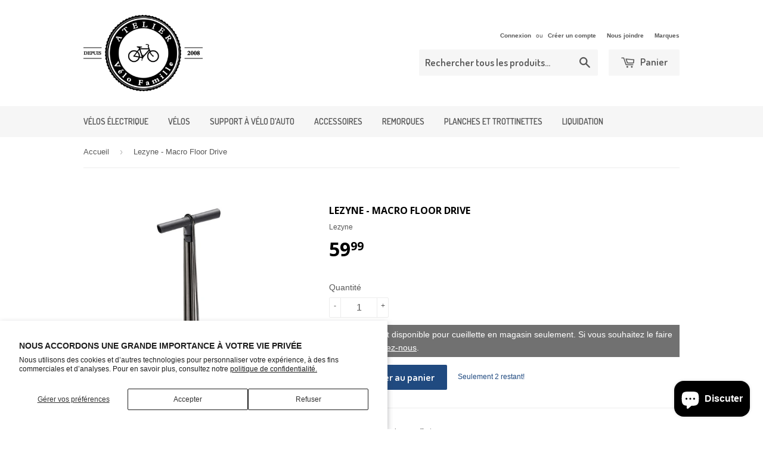

--- FILE ---
content_type: text/html; charset=utf-8
request_url: https://ateliervelofamille.com/products/lezyne-macro-floor-drive
body_size: 17151
content:
<!doctype html>
<!--[if lt IE 7]><html class="no-js lt-ie9 lt-ie8 lt-ie7" lang="en"> <![endif]-->
<!--[if IE 7]><html class="no-js lt-ie9 lt-ie8" lang="en"> <![endif]-->
<!--[if IE 8]><html class="no-js lt-ie9" lang="en"> <![endif]-->
<!--[if IE 9 ]><html class="ie9 no-js"> <![endif]-->
<!--[if (gt IE 9)|!(IE)]><!--> <html class="no-touch no-js"> <!--<![endif]-->
<head>

  <!-- Basic page needs ================================================== -->
  <meta charset="utf-8">
  <meta http-equiv="X-UA-Compatible" content="IE=edge,chrome=1">

  

  <!-- Title and description ================================================== -->
  <title>
  Lezyne - Macro Floor Drive &ndash; Atelier Vélo Famille
  </title>

  
  <meta name="description" content="Se rend a 220psi sans effort Nouvelle base en composite matricielle Corps en acier et construction en composite matricielle Poignée moulée ergonomique -01, -02: Tête ABS-1 Pro -03, -04: Tête Dual Valve">
  

  <!-- Product meta ================================================== -->
  
  <meta property="og:type" content="product">
  <meta property="og:title" content="Lezyne - Macro Floor Drive">
  <meta property="og:url" content="https://ateliervelofamille.com/products/lezyne-macro-floor-drive">
  
  <meta property="og:image" content="http://ateliervelofamille.com/cdn/shop/products/marcocot_grande.jpg?v=1587581543">
  <meta property="og:image:secure_url" content="https://ateliervelofamille.com/cdn/shop/products/marcocot_grande.jpg?v=1587581543">
  
  <meta property="og:image" content="http://ateliervelofamille.com/cdn/shop/products/marcotop_grande.jpg?v=1587581543">
  <meta property="og:image:secure_url" content="https://ateliervelofamille.com/cdn/shop/products/marcotop_grande.jpg?v=1587581543">
  
  <meta property="og:price:amount" content="59.99">
  <meta property="og:price:currency" content="CAD">


  <meta property="og:description" content="Se rend a 220psi sans effort Nouvelle base en composite matricielle Corps en acier et construction en composite matricielle Poignée moulée ergonomique -01, -02: Tête ABS-1 Pro -03, -04: Tête Dual Valve">

  <meta property="og:site_name" content="Atelier Vélo Famille">

  


<meta name="twitter:card" content="summary">

  <meta name="twitter:site" content="@Velo_Famille">



  <meta name="twitter:card" content="product">
  <meta name="twitter:title" content="Lezyne - Macro Floor Drive">
  <meta name="twitter:description" content="
Se rend a 220psi sans effort
Nouvelle base en composite matricielle
Corps en acier et construction en composite matricielle
Poignée moulée ergonomique
-01, -02: Tête ABS-1 Pro
-03, -04: Tête Dual Valve
">
  <meta name="twitter:image" content="https://ateliervelofamille.com/cdn/shop/products/marcocot_medium.jpg?v=1587581543">
  <meta name="twitter:image:width" content="240">
  <meta name="twitter:image:height" content="240">



  <!-- Helpers ================================================== -->
  <link rel="canonical" href="https://ateliervelofamille.com/products/lezyne-macro-floor-drive">
  <meta name="viewport" content="width=device-width,initial-scale=1">

  
  <!-- Ajaxify Cart Plugin ================================================== -->
  <link href="//ateliervelofamille.com/cdn/shop/t/5/assets/ajaxify.scss.css?v=101617718950719963771447614003" rel="stylesheet" type="text/css" media="all" />
  

  <!-- CSS ================================================== -->
  <link href="//ateliervelofamille.com/cdn/shop/t/5/assets/timber.scss.css?v=138145814693377931221765297052" rel="stylesheet" type="text/css" media="all" />
  

  
    
    
    <link href="//fonts.googleapis.com/css?family=Open+Sans:700" rel="stylesheet" type="text/css" media="all" />
  


  
    
    
    <link href="//fonts.googleapis.com/css?family=Dosis:600" rel="stylesheet" type="text/css" media="all" />
  



  <!-- Header hook for plugins ================================================== -->
  <script>window.performance && window.performance.mark && window.performance.mark('shopify.content_for_header.start');</script><meta id="shopify-digital-wallet" name="shopify-digital-wallet" content="/10588844/digital_wallets/dialog">
<meta name="shopify-checkout-api-token" content="cc3cf33c7e7b330b9ed2e7a8fa0e42d0">
<link rel="alternate" type="application/json+oembed" href="https://ateliervelofamille.com/products/lezyne-macro-floor-drive.oembed">
<script async="async" src="/checkouts/internal/preloads.js?locale=fr-CA"></script>
<link rel="preconnect" href="https://shop.app" crossorigin="anonymous">
<script async="async" src="https://shop.app/checkouts/internal/preloads.js?locale=fr-CA&shop_id=10588844" crossorigin="anonymous"></script>
<script id="shopify-features" type="application/json">{"accessToken":"cc3cf33c7e7b330b9ed2e7a8fa0e42d0","betas":["rich-media-storefront-analytics"],"domain":"ateliervelofamille.com","predictiveSearch":true,"shopId":10588844,"locale":"fr"}</script>
<script>var Shopify = Shopify || {};
Shopify.shop = "atelier-velo-famille.myshopify.com";
Shopify.locale = "fr";
Shopify.currency = {"active":"CAD","rate":"1.0"};
Shopify.country = "CA";
Shopify.theme = {"name":"Supply","id":76188739,"schema_name":null,"schema_version":null,"theme_store_id":679,"role":"main"};
Shopify.theme.handle = "null";
Shopify.theme.style = {"id":null,"handle":null};
Shopify.cdnHost = "ateliervelofamille.com/cdn";
Shopify.routes = Shopify.routes || {};
Shopify.routes.root = "/";</script>
<script type="module">!function(o){(o.Shopify=o.Shopify||{}).modules=!0}(window);</script>
<script>!function(o){function n(){var o=[];function n(){o.push(Array.prototype.slice.apply(arguments))}return n.q=o,n}var t=o.Shopify=o.Shopify||{};t.loadFeatures=n(),t.autoloadFeatures=n()}(window);</script>
<script>
  window.ShopifyPay = window.ShopifyPay || {};
  window.ShopifyPay.apiHost = "shop.app\/pay";
  window.ShopifyPay.redirectState = null;
</script>
<script id="shop-js-analytics" type="application/json">{"pageType":"product"}</script>
<script defer="defer" async type="module" src="//ateliervelofamille.com/cdn/shopifycloud/shop-js/modules/v2/client.init-shop-cart-sync_CK653pj-.fr.esm.js"></script>
<script defer="defer" async type="module" src="//ateliervelofamille.com/cdn/shopifycloud/shop-js/modules/v2/chunk.common_THX2l5vq.esm.js"></script>
<script type="module">
  await import("//ateliervelofamille.com/cdn/shopifycloud/shop-js/modules/v2/client.init-shop-cart-sync_CK653pj-.fr.esm.js");
await import("//ateliervelofamille.com/cdn/shopifycloud/shop-js/modules/v2/chunk.common_THX2l5vq.esm.js");

  window.Shopify.SignInWithShop?.initShopCartSync?.({"fedCMEnabled":true,"windoidEnabled":true});

</script>
<script>
  window.Shopify = window.Shopify || {};
  if (!window.Shopify.featureAssets) window.Shopify.featureAssets = {};
  window.Shopify.featureAssets['shop-js'] = {"shop-cart-sync":["modules/v2/client.shop-cart-sync_DFDXXXkD.fr.esm.js","modules/v2/chunk.common_THX2l5vq.esm.js"],"init-fed-cm":["modules/v2/client.init-fed-cm_Cc-thFtk.fr.esm.js","modules/v2/chunk.common_THX2l5vq.esm.js"],"init-shop-email-lookup-coordinator":["modules/v2/client.init-shop-email-lookup-coordinator_DlLqghIL.fr.esm.js","modules/v2/chunk.common_THX2l5vq.esm.js"],"shop-cash-offers":["modules/v2/client.shop-cash-offers_D-zvsY8I.fr.esm.js","modules/v2/chunk.common_THX2l5vq.esm.js","modules/v2/chunk.modal_C0XnQBSh.esm.js"],"shop-button":["modules/v2/client.shop-button_DvkMsxJQ.fr.esm.js","modules/v2/chunk.common_THX2l5vq.esm.js"],"init-windoid":["modules/v2/client.init-windoid_bZ2MemEJ.fr.esm.js","modules/v2/chunk.common_THX2l5vq.esm.js"],"avatar":["modules/v2/client.avatar_BTnouDA3.fr.esm.js"],"init-shop-cart-sync":["modules/v2/client.init-shop-cart-sync_CK653pj-.fr.esm.js","modules/v2/chunk.common_THX2l5vq.esm.js"],"shop-toast-manager":["modules/v2/client.shop-toast-manager_DrGkQe9k.fr.esm.js","modules/v2/chunk.common_THX2l5vq.esm.js"],"pay-button":["modules/v2/client.pay-button_DrnUGK2o.fr.esm.js","modules/v2/chunk.common_THX2l5vq.esm.js"],"shop-login-button":["modules/v2/client.shop-login-button_CAhDOpgr.fr.esm.js","modules/v2/chunk.common_THX2l5vq.esm.js","modules/v2/chunk.modal_C0XnQBSh.esm.js"],"init-customer-accounts-sign-up":["modules/v2/client.init-customer-accounts-sign-up_B2oI0MkL.fr.esm.js","modules/v2/client.shop-login-button_CAhDOpgr.fr.esm.js","modules/v2/chunk.common_THX2l5vq.esm.js","modules/v2/chunk.modal_C0XnQBSh.esm.js"],"init-shop-for-new-customer-accounts":["modules/v2/client.init-shop-for-new-customer-accounts_Fh7GHljr.fr.esm.js","modules/v2/client.shop-login-button_CAhDOpgr.fr.esm.js","modules/v2/chunk.common_THX2l5vq.esm.js","modules/v2/chunk.modal_C0XnQBSh.esm.js"],"init-customer-accounts":["modules/v2/client.init-customer-accounts_CE5ScpEV.fr.esm.js","modules/v2/client.shop-login-button_CAhDOpgr.fr.esm.js","modules/v2/chunk.common_THX2l5vq.esm.js","modules/v2/chunk.modal_C0XnQBSh.esm.js"],"shop-follow-button":["modules/v2/client.shop-follow-button_CCZx8YR6.fr.esm.js","modules/v2/chunk.common_THX2l5vq.esm.js","modules/v2/chunk.modal_C0XnQBSh.esm.js"],"lead-capture":["modules/v2/client.lead-capture_Bwrau9WY.fr.esm.js","modules/v2/chunk.common_THX2l5vq.esm.js","modules/v2/chunk.modal_C0XnQBSh.esm.js"],"checkout-modal":["modules/v2/client.checkout-modal_JXOKVWVv.fr.esm.js","modules/v2/chunk.common_THX2l5vq.esm.js","modules/v2/chunk.modal_C0XnQBSh.esm.js"],"shop-login":["modules/v2/client.shop-login_C5f7AhHA.fr.esm.js","modules/v2/chunk.common_THX2l5vq.esm.js","modules/v2/chunk.modal_C0XnQBSh.esm.js"],"payment-terms":["modules/v2/client.payment-terms_BFgRpJ6P.fr.esm.js","modules/v2/chunk.common_THX2l5vq.esm.js","modules/v2/chunk.modal_C0XnQBSh.esm.js"]};
</script>
<script id="__st">var __st={"a":10588844,"offset":-18000,"reqid":"381b69cd-4031-4f8c-bca0-65a0781e6663-1767055443","pageurl":"ateliervelofamille.com\/products\/lezyne-macro-floor-drive","u":"d66b3a2582a6","p":"product","rtyp":"product","rid":4565900656729};</script>
<script>window.ShopifyPaypalV4VisibilityTracking = true;</script>
<script id="captcha-bootstrap">!function(){'use strict';const t='contact',e='account',n='new_comment',o=[[t,t],['blogs',n],['comments',n],[t,'customer']],c=[[e,'customer_login'],[e,'guest_login'],[e,'recover_customer_password'],[e,'create_customer']],r=t=>t.map((([t,e])=>`form[action*='/${t}']:not([data-nocaptcha='true']) input[name='form_type'][value='${e}']`)).join(','),a=t=>()=>t?[...document.querySelectorAll(t)].map((t=>t.form)):[];function s(){const t=[...o],e=r(t);return a(e)}const i='password',u='form_key',d=['recaptcha-v3-token','g-recaptcha-response','h-captcha-response',i],f=()=>{try{return window.sessionStorage}catch{return}},m='__shopify_v',_=t=>t.elements[u];function p(t,e,n=!1){try{const o=window.sessionStorage,c=JSON.parse(o.getItem(e)),{data:r}=function(t){const{data:e,action:n}=t;return t[m]||n?{data:e,action:n}:{data:t,action:n}}(c);for(const[e,n]of Object.entries(r))t.elements[e]&&(t.elements[e].value=n);n&&o.removeItem(e)}catch(o){console.error('form repopulation failed',{error:o})}}const l='form_type',E='cptcha';function T(t){t.dataset[E]=!0}const w=window,h=w.document,L='Shopify',v='ce_forms',y='captcha';let A=!1;((t,e)=>{const n=(g='f06e6c50-85a8-45c8-87d0-21a2b65856fe',I='https://cdn.shopify.com/shopifycloud/storefront-forms-hcaptcha/ce_storefront_forms_captcha_hcaptcha.v1.5.2.iife.js',D={infoText:'Protégé par hCaptcha',privacyText:'Confidentialité',termsText:'Conditions'},(t,e,n)=>{const o=w[L][v],c=o.bindForm;if(c)return c(t,g,e,D).then(n);var r;o.q.push([[t,g,e,D],n]),r=I,A||(h.body.append(Object.assign(h.createElement('script'),{id:'captcha-provider',async:!0,src:r})),A=!0)});var g,I,D;w[L]=w[L]||{},w[L][v]=w[L][v]||{},w[L][v].q=[],w[L][y]=w[L][y]||{},w[L][y].protect=function(t,e){n(t,void 0,e),T(t)},Object.freeze(w[L][y]),function(t,e,n,w,h,L){const[v,y,A,g]=function(t,e,n){const i=e?o:[],u=t?c:[],d=[...i,...u],f=r(d),m=r(i),_=r(d.filter((([t,e])=>n.includes(e))));return[a(f),a(m),a(_),s()]}(w,h,L),I=t=>{const e=t.target;return e instanceof HTMLFormElement?e:e&&e.form},D=t=>v().includes(t);t.addEventListener('submit',(t=>{const e=I(t);if(!e)return;const n=D(e)&&!e.dataset.hcaptchaBound&&!e.dataset.recaptchaBound,o=_(e),c=g().includes(e)&&(!o||!o.value);(n||c)&&t.preventDefault(),c&&!n&&(function(t){try{if(!f())return;!function(t){const e=f();if(!e)return;const n=_(t);if(!n)return;const o=n.value;o&&e.removeItem(o)}(t);const e=Array.from(Array(32),(()=>Math.random().toString(36)[2])).join('');!function(t,e){_(t)||t.append(Object.assign(document.createElement('input'),{type:'hidden',name:u})),t.elements[u].value=e}(t,e),function(t,e){const n=f();if(!n)return;const o=[...t.querySelectorAll(`input[type='${i}']`)].map((({name:t})=>t)),c=[...d,...o],r={};for(const[a,s]of new FormData(t).entries())c.includes(a)||(r[a]=s);n.setItem(e,JSON.stringify({[m]:1,action:t.action,data:r}))}(t,e)}catch(e){console.error('failed to persist form',e)}}(e),e.submit())}));const S=(t,e)=>{t&&!t.dataset[E]&&(n(t,e.some((e=>e===t))),T(t))};for(const o of['focusin','change'])t.addEventListener(o,(t=>{const e=I(t);D(e)&&S(e,y())}));const B=e.get('form_key'),M=e.get(l),P=B&&M;t.addEventListener('DOMContentLoaded',(()=>{const t=y();if(P)for(const e of t)e.elements[l].value===M&&p(e,B);[...new Set([...A(),...v().filter((t=>'true'===t.dataset.shopifyCaptcha))])].forEach((e=>S(e,t)))}))}(h,new URLSearchParams(w.location.search),n,t,e,['guest_login'])})(!0,!0)}();</script>
<script integrity="sha256-4kQ18oKyAcykRKYeNunJcIwy7WH5gtpwJnB7kiuLZ1E=" data-source-attribution="shopify.loadfeatures" defer="defer" src="//ateliervelofamille.com/cdn/shopifycloud/storefront/assets/storefront/load_feature-a0a9edcb.js" crossorigin="anonymous"></script>
<script crossorigin="anonymous" defer="defer" src="//ateliervelofamille.com/cdn/shopifycloud/storefront/assets/shopify_pay/storefront-65b4c6d7.js?v=20250812"></script>
<script data-source-attribution="shopify.dynamic_checkout.dynamic.init">var Shopify=Shopify||{};Shopify.PaymentButton=Shopify.PaymentButton||{isStorefrontPortableWallets:!0,init:function(){window.Shopify.PaymentButton.init=function(){};var t=document.createElement("script");t.src="https://ateliervelofamille.com/cdn/shopifycloud/portable-wallets/latest/portable-wallets.fr.js",t.type="module",document.head.appendChild(t)}};
</script>
<script data-source-attribution="shopify.dynamic_checkout.buyer_consent">
  function portableWalletsHideBuyerConsent(e){var t=document.getElementById("shopify-buyer-consent"),n=document.getElementById("shopify-subscription-policy-button");t&&n&&(t.classList.add("hidden"),t.setAttribute("aria-hidden","true"),n.removeEventListener("click",e))}function portableWalletsShowBuyerConsent(e){var t=document.getElementById("shopify-buyer-consent"),n=document.getElementById("shopify-subscription-policy-button");t&&n&&(t.classList.remove("hidden"),t.removeAttribute("aria-hidden"),n.addEventListener("click",e))}window.Shopify?.PaymentButton&&(window.Shopify.PaymentButton.hideBuyerConsent=portableWalletsHideBuyerConsent,window.Shopify.PaymentButton.showBuyerConsent=portableWalletsShowBuyerConsent);
</script>
<script data-source-attribution="shopify.dynamic_checkout.cart.bootstrap">document.addEventListener("DOMContentLoaded",(function(){function t(){return document.querySelector("shopify-accelerated-checkout-cart, shopify-accelerated-checkout")}if(t())Shopify.PaymentButton.init();else{new MutationObserver((function(e,n){t()&&(Shopify.PaymentButton.init(),n.disconnect())})).observe(document.body,{childList:!0,subtree:!0})}}));
</script>
<script id='scb4127' type='text/javascript' async='' src='https://ateliervelofamille.com/cdn/shopifycloud/privacy-banner/storefront-banner.js'></script><link id="shopify-accelerated-checkout-styles" rel="stylesheet" media="screen" href="https://ateliervelofamille.com/cdn/shopifycloud/portable-wallets/latest/accelerated-checkout-backwards-compat.css" crossorigin="anonymous">
<style id="shopify-accelerated-checkout-cart">
        #shopify-buyer-consent {
  margin-top: 1em;
  display: inline-block;
  width: 100%;
}

#shopify-buyer-consent.hidden {
  display: none;
}

#shopify-subscription-policy-button {
  background: none;
  border: none;
  padding: 0;
  text-decoration: underline;
  font-size: inherit;
  cursor: pointer;
}

#shopify-subscription-policy-button::before {
  box-shadow: none;
}

      </style>

<script>window.performance && window.performance.mark && window.performance.mark('shopify.content_for_header.end');</script>

  

<!--[if lt IE 9]>
<script src="//cdnjs.cloudflare.com/ajax/libs/html5shiv/3.7.2/html5shiv.min.js" type="text/javascript"></script>
<script src="//ateliervelofamille.com/cdn/shop/t/5/assets/respond.min.js?v=52248677837542619231447424987" type="text/javascript"></script>
<link href="//ateliervelofamille.com/cdn/shop/t/5/assets/respond-proxy.html" id="respond-proxy" rel="respond-proxy" />
<link href="//ateliervelofamille.com/search?q=786d3dcfd647bea284510a18fdba8e53" id="respond-redirect" rel="respond-redirect" />
<script src="//ateliervelofamille.com/search?q=786d3dcfd647bea284510a18fdba8e53" type="text/javascript"></script>
<![endif]-->
<!--[if (lte IE 9) ]><script src="//ateliervelofamille.com/cdn/shop/t/5/assets/match-media.min.js?v=159635276924582161481447424987" type="text/javascript"></script><![endif]-->


  
  

  <script src="//ajax.googleapis.com/ajax/libs/jquery/1.11.0/jquery.min.js" type="text/javascript"></script>
  <script src="//ateliervelofamille.com/cdn/shop/t/5/assets/modernizr.min.js?v=26620055551102246001447424987" type="text/javascript"></script>
  
  <script src="//ateliervelofamille.com/cdn/shop/t/5/assets/ciid-mailchimp.js?v=26511034226522750991492643331" type="text/javascript"></script>



	
    
    <script src="//ateliervelofamille.com/cdn/shop/t/5/assets/magiczoomplus.js?v=71157791244854491411456946722" type="text/javascript"></script>
    <script src="//ateliervelofamille.com/cdn/shop/t/5/assets/magiczoomplus.sirv.js?v=35069521965135435301447622746" type="text/javascript"></script>
    <link href="//ateliervelofamille.com/cdn/shop/t/5/assets/magiczoomplus.css?v=142664748376462442911447622745" rel="stylesheet" type="text/css" media="all" />
    <link href="//ateliervelofamille.com/cdn/shop/t/5/assets/magiczoomplus.additional.css?v=45208366884752688821447622746" rel="stylesheet" type="text/css" media="all" />
    <script type="text/javascript">
    mzOptions = {
		'zoomWidth':'auto',
		'zoomHeight':'auto',
		'zoomPosition':'right',
		'zoomDistance':15,
		'selectorTrigger':'click',
		'transitionEffect':true,
		'lazyZoom':false,
		'rightClick':false,
		'zoomMode':'zoom',
		'zoomOn':'hover',
		'upscale':true,
		'smoothing':true,
		'variableZoom':false,
		'zoomCaption':'off',
		'expand':'window',
		'expandZoomMode':'zoom',
		'expandZoomOn':'click',
		'expandCaption':true,
		'closeOnClickOutside':true,
		'hint':'once',
		'textHoverZoomHint':'Toucher pour agrandir',
		'textClickZoomHint':'Tapez 2 fois pour agrandir',
		'textExpandHint':'Taper pour agrandir',
		'textBtnClose':'Fermer',
		'textBtnNext':'Suivant',
		'textBtnPrev':'Précédent'
    }
    mzMobileOption = {
        'zoomMode':'zoom',
        'textHoverZoomHint':'Touch to zoom',
        'textClickZoomHint':'Double tap to zoom',
        'textExpandHint':'Tap to expand',
    }
    </script>
    

<script type="text/javascript">
mzMobileOption = {
		'zoomMode':'zoom',
		'textHoverZoomHint':'Touch to zoom',
		'textClickZoomHint':'Double tap to zoom',
		'textExpandHint':'Tap to expand'
}
</script>
<script type="text/javascript">
mzMobileOption = {
		'zoomMode':'zoom',
		'textHoverZoomHint':'Toucher pour agrandir',
		'textClickZoomHint':'Toucher pour agrandir',
		'textExpandHint':'Toucher pour agrandir'
}
</script>
<script type="text/javascript">
mzMobileOption = {
		'zoomMode':'zoom',
		'textHoverZoomHint':'Toucher pour agrandir',
		'textClickZoomHint':'Toucher pour agrandir',
		'textExpandHint':'Toucher pour agrandir'
}
</script>
<script type="text/javascript">
mzMobileOption = {
		'zoomMode':'zoom',
		'textHoverZoomHint':'Toucher pour agrandir',
		'textClickZoomHint':'Toucher pour agrandir',
		'textExpandHint':'Toucher pour agrandir'
}
</script>
<script src="https://cdn.shopify.com/extensions/7bc9bb47-adfa-4267-963e-cadee5096caf/inbox-1252/assets/inbox-chat-loader.js" type="text/javascript" defer="defer"></script>
<link href="https://monorail-edge.shopifysvc.com" rel="dns-prefetch">
<script>(function(){if ("sendBeacon" in navigator && "performance" in window) {try {var session_token_from_headers = performance.getEntriesByType('navigation')[0].serverTiming.find(x => x.name == '_s').description;} catch {var session_token_from_headers = undefined;}var session_cookie_matches = document.cookie.match(/_shopify_s=([^;]*)/);var session_token_from_cookie = session_cookie_matches && session_cookie_matches.length === 2 ? session_cookie_matches[1] : "";var session_token = session_token_from_headers || session_token_from_cookie || "";function handle_abandonment_event(e) {var entries = performance.getEntries().filter(function(entry) {return /monorail-edge.shopifysvc.com/.test(entry.name);});if (!window.abandonment_tracked && entries.length === 0) {window.abandonment_tracked = true;var currentMs = Date.now();var navigation_start = performance.timing.navigationStart;var payload = {shop_id: 10588844,url: window.location.href,navigation_start,duration: currentMs - navigation_start,session_token,page_type: "product"};window.navigator.sendBeacon("https://monorail-edge.shopifysvc.com/v1/produce", JSON.stringify({schema_id: "online_store_buyer_site_abandonment/1.1",payload: payload,metadata: {event_created_at_ms: currentMs,event_sent_at_ms: currentMs}}));}}window.addEventListener('pagehide', handle_abandonment_event);}}());</script>
<script id="web-pixels-manager-setup">(function e(e,d,r,n,o){if(void 0===o&&(o={}),!Boolean(null===(a=null===(i=window.Shopify)||void 0===i?void 0:i.analytics)||void 0===a?void 0:a.replayQueue)){var i,a;window.Shopify=window.Shopify||{};var t=window.Shopify;t.analytics=t.analytics||{};var s=t.analytics;s.replayQueue=[],s.publish=function(e,d,r){return s.replayQueue.push([e,d,r]),!0};try{self.performance.mark("wpm:start")}catch(e){}var l=function(){var e={modern:/Edge?\/(1{2}[4-9]|1[2-9]\d|[2-9]\d{2}|\d{4,})\.\d+(\.\d+|)|Firefox\/(1{2}[4-9]|1[2-9]\d|[2-9]\d{2}|\d{4,})\.\d+(\.\d+|)|Chrom(ium|e)\/(9{2}|\d{3,})\.\d+(\.\d+|)|(Maci|X1{2}).+ Version\/(15\.\d+|(1[6-9]|[2-9]\d|\d{3,})\.\d+)([,.]\d+|)( \(\w+\)|)( Mobile\/\w+|) Safari\/|Chrome.+OPR\/(9{2}|\d{3,})\.\d+\.\d+|(CPU[ +]OS|iPhone[ +]OS|CPU[ +]iPhone|CPU IPhone OS|CPU iPad OS)[ +]+(15[._]\d+|(1[6-9]|[2-9]\d|\d{3,})[._]\d+)([._]\d+|)|Android:?[ /-](13[3-9]|1[4-9]\d|[2-9]\d{2}|\d{4,})(\.\d+|)(\.\d+|)|Android.+Firefox\/(13[5-9]|1[4-9]\d|[2-9]\d{2}|\d{4,})\.\d+(\.\d+|)|Android.+Chrom(ium|e)\/(13[3-9]|1[4-9]\d|[2-9]\d{2}|\d{4,})\.\d+(\.\d+|)|SamsungBrowser\/([2-9]\d|\d{3,})\.\d+/,legacy:/Edge?\/(1[6-9]|[2-9]\d|\d{3,})\.\d+(\.\d+|)|Firefox\/(5[4-9]|[6-9]\d|\d{3,})\.\d+(\.\d+|)|Chrom(ium|e)\/(5[1-9]|[6-9]\d|\d{3,})\.\d+(\.\d+|)([\d.]+$|.*Safari\/(?![\d.]+ Edge\/[\d.]+$))|(Maci|X1{2}).+ Version\/(10\.\d+|(1[1-9]|[2-9]\d|\d{3,})\.\d+)([,.]\d+|)( \(\w+\)|)( Mobile\/\w+|) Safari\/|Chrome.+OPR\/(3[89]|[4-9]\d|\d{3,})\.\d+\.\d+|(CPU[ +]OS|iPhone[ +]OS|CPU[ +]iPhone|CPU IPhone OS|CPU iPad OS)[ +]+(10[._]\d+|(1[1-9]|[2-9]\d|\d{3,})[._]\d+)([._]\d+|)|Android:?[ /-](13[3-9]|1[4-9]\d|[2-9]\d{2}|\d{4,})(\.\d+|)(\.\d+|)|Mobile Safari.+OPR\/([89]\d|\d{3,})\.\d+\.\d+|Android.+Firefox\/(13[5-9]|1[4-9]\d|[2-9]\d{2}|\d{4,})\.\d+(\.\d+|)|Android.+Chrom(ium|e)\/(13[3-9]|1[4-9]\d|[2-9]\d{2}|\d{4,})\.\d+(\.\d+|)|Android.+(UC? ?Browser|UCWEB|U3)[ /]?(15\.([5-9]|\d{2,})|(1[6-9]|[2-9]\d|\d{3,})\.\d+)\.\d+|SamsungBrowser\/(5\.\d+|([6-9]|\d{2,})\.\d+)|Android.+MQ{2}Browser\/(14(\.(9|\d{2,})|)|(1[5-9]|[2-9]\d|\d{3,})(\.\d+|))(\.\d+|)|K[Aa][Ii]OS\/(3\.\d+|([4-9]|\d{2,})\.\d+)(\.\d+|)/},d=e.modern,r=e.legacy,n=navigator.userAgent;return n.match(d)?"modern":n.match(r)?"legacy":"unknown"}(),u="modern"===l?"modern":"legacy",c=(null!=n?n:{modern:"",legacy:""})[u],f=function(e){return[e.baseUrl,"/wpm","/b",e.hashVersion,"modern"===e.buildTarget?"m":"l",".js"].join("")}({baseUrl:d,hashVersion:r,buildTarget:u}),m=function(e){var d=e.version,r=e.bundleTarget,n=e.surface,o=e.pageUrl,i=e.monorailEndpoint;return{emit:function(e){var a=e.status,t=e.errorMsg,s=(new Date).getTime(),l=JSON.stringify({metadata:{event_sent_at_ms:s},events:[{schema_id:"web_pixels_manager_load/3.1",payload:{version:d,bundle_target:r,page_url:o,status:a,surface:n,error_msg:t},metadata:{event_created_at_ms:s}}]});if(!i)return console&&console.warn&&console.warn("[Web Pixels Manager] No Monorail endpoint provided, skipping logging."),!1;try{return self.navigator.sendBeacon.bind(self.navigator)(i,l)}catch(e){}var u=new XMLHttpRequest;try{return u.open("POST",i,!0),u.setRequestHeader("Content-Type","text/plain"),u.send(l),!0}catch(e){return console&&console.warn&&console.warn("[Web Pixels Manager] Got an unhandled error while logging to Monorail."),!1}}}}({version:r,bundleTarget:l,surface:e.surface,pageUrl:self.location.href,monorailEndpoint:e.monorailEndpoint});try{o.browserTarget=l,function(e){var d=e.src,r=e.async,n=void 0===r||r,o=e.onload,i=e.onerror,a=e.sri,t=e.scriptDataAttributes,s=void 0===t?{}:t,l=document.createElement("script"),u=document.querySelector("head"),c=document.querySelector("body");if(l.async=n,l.src=d,a&&(l.integrity=a,l.crossOrigin="anonymous"),s)for(var f in s)if(Object.prototype.hasOwnProperty.call(s,f))try{l.dataset[f]=s[f]}catch(e){}if(o&&l.addEventListener("load",o),i&&l.addEventListener("error",i),u)u.appendChild(l);else{if(!c)throw new Error("Did not find a head or body element to append the script");c.appendChild(l)}}({src:f,async:!0,onload:function(){if(!function(){var e,d;return Boolean(null===(d=null===(e=window.Shopify)||void 0===e?void 0:e.analytics)||void 0===d?void 0:d.initialized)}()){var d=window.webPixelsManager.init(e)||void 0;if(d){var r=window.Shopify.analytics;r.replayQueue.forEach((function(e){var r=e[0],n=e[1],o=e[2];d.publishCustomEvent(r,n,o)})),r.replayQueue=[],r.publish=d.publishCustomEvent,r.visitor=d.visitor,r.initialized=!0}}},onerror:function(){return m.emit({status:"failed",errorMsg:"".concat(f," has failed to load")})},sri:function(e){var d=/^sha384-[A-Za-z0-9+/=]+$/;return"string"==typeof e&&d.test(e)}(c)?c:"",scriptDataAttributes:o}),m.emit({status:"loading"})}catch(e){m.emit({status:"failed",errorMsg:(null==e?void 0:e.message)||"Unknown error"})}}})({shopId: 10588844,storefrontBaseUrl: "https://ateliervelofamille.com",extensionsBaseUrl: "https://extensions.shopifycdn.com/cdn/shopifycloud/web-pixels-manager",monorailEndpoint: "https://monorail-edge.shopifysvc.com/unstable/produce_batch",surface: "storefront-renderer",enabledBetaFlags: ["2dca8a86","a0d5f9d2"],webPixelsConfigList: [{"id":"107151546","eventPayloadVersion":"v1","runtimeContext":"LAX","scriptVersion":"1","type":"CUSTOM","privacyPurposes":["ANALYTICS"],"name":"Google Analytics tag (migrated)"},{"id":"shopify-app-pixel","configuration":"{}","eventPayloadVersion":"v1","runtimeContext":"STRICT","scriptVersion":"0450","apiClientId":"shopify-pixel","type":"APP","privacyPurposes":["ANALYTICS","MARKETING"]},{"id":"shopify-custom-pixel","eventPayloadVersion":"v1","runtimeContext":"LAX","scriptVersion":"0450","apiClientId":"shopify-pixel","type":"CUSTOM","privacyPurposes":["ANALYTICS","MARKETING"]}],isMerchantRequest: false,initData: {"shop":{"name":"Atelier Vélo Famille","paymentSettings":{"currencyCode":"CAD"},"myshopifyDomain":"atelier-velo-famille.myshopify.com","countryCode":"CA","storefrontUrl":"https:\/\/ateliervelofamille.com"},"customer":null,"cart":null,"checkout":null,"productVariants":[{"price":{"amount":59.99,"currencyCode":"CAD"},"product":{"title":"Lezyne - Macro Floor Drive","vendor":"Lezyne","id":"4565900656729","untranslatedTitle":"Lezyne - Macro Floor Drive","url":"\/products\/lezyne-macro-floor-drive","type":"pompe"},"id":"31669850144857","image":{"src":"\/\/ateliervelofamille.com\/cdn\/shop\/products\/marcocot.jpg?v=1587581543"},"sku":"","title":"Default Title","untranslatedTitle":"Default Title"}],"purchasingCompany":null},},"https://ateliervelofamille.com/cdn","da62cc92w68dfea28pcf9825a4m392e00d0",{"modern":"","legacy":""},{"shopId":"10588844","storefrontBaseUrl":"https:\/\/ateliervelofamille.com","extensionBaseUrl":"https:\/\/extensions.shopifycdn.com\/cdn\/shopifycloud\/web-pixels-manager","surface":"storefront-renderer","enabledBetaFlags":"[\"2dca8a86\", \"a0d5f9d2\"]","isMerchantRequest":"false","hashVersion":"da62cc92w68dfea28pcf9825a4m392e00d0","publish":"custom","events":"[[\"page_viewed\",{}],[\"product_viewed\",{\"productVariant\":{\"price\":{\"amount\":59.99,\"currencyCode\":\"CAD\"},\"product\":{\"title\":\"Lezyne - Macro Floor Drive\",\"vendor\":\"Lezyne\",\"id\":\"4565900656729\",\"untranslatedTitle\":\"Lezyne - Macro Floor Drive\",\"url\":\"\/products\/lezyne-macro-floor-drive\",\"type\":\"pompe\"},\"id\":\"31669850144857\",\"image\":{\"src\":\"\/\/ateliervelofamille.com\/cdn\/shop\/products\/marcocot.jpg?v=1587581543\"},\"sku\":\"\",\"title\":\"Default Title\",\"untranslatedTitle\":\"Default Title\"}}]]"});</script><script>
  window.ShopifyAnalytics = window.ShopifyAnalytics || {};
  window.ShopifyAnalytics.meta = window.ShopifyAnalytics.meta || {};
  window.ShopifyAnalytics.meta.currency = 'CAD';
  var meta = {"product":{"id":4565900656729,"gid":"gid:\/\/shopify\/Product\/4565900656729","vendor":"Lezyne","type":"pompe","handle":"lezyne-macro-floor-drive","variants":[{"id":31669850144857,"price":5999,"name":"Lezyne - Macro Floor Drive","public_title":null,"sku":""}],"remote":false},"page":{"pageType":"product","resourceType":"product","resourceId":4565900656729,"requestId":"381b69cd-4031-4f8c-bca0-65a0781e6663-1767055443"}};
  for (var attr in meta) {
    window.ShopifyAnalytics.meta[attr] = meta[attr];
  }
</script>
<script class="analytics">
  (function () {
    var customDocumentWrite = function(content) {
      var jquery = null;

      if (window.jQuery) {
        jquery = window.jQuery;
      } else if (window.Checkout && window.Checkout.$) {
        jquery = window.Checkout.$;
      }

      if (jquery) {
        jquery('body').append(content);
      }
    };

    var hasLoggedConversion = function(token) {
      if (token) {
        return document.cookie.indexOf('loggedConversion=' + token) !== -1;
      }
      return false;
    }

    var setCookieIfConversion = function(token) {
      if (token) {
        var twoMonthsFromNow = new Date(Date.now());
        twoMonthsFromNow.setMonth(twoMonthsFromNow.getMonth() + 2);

        document.cookie = 'loggedConversion=' + token + '; expires=' + twoMonthsFromNow;
      }
    }

    var trekkie = window.ShopifyAnalytics.lib = window.trekkie = window.trekkie || [];
    if (trekkie.integrations) {
      return;
    }
    trekkie.methods = [
      'identify',
      'page',
      'ready',
      'track',
      'trackForm',
      'trackLink'
    ];
    trekkie.factory = function(method) {
      return function() {
        var args = Array.prototype.slice.call(arguments);
        args.unshift(method);
        trekkie.push(args);
        return trekkie;
      };
    };
    for (var i = 0; i < trekkie.methods.length; i++) {
      var key = trekkie.methods[i];
      trekkie[key] = trekkie.factory(key);
    }
    trekkie.load = function(config) {
      trekkie.config = config || {};
      trekkie.config.initialDocumentCookie = document.cookie;
      var first = document.getElementsByTagName('script')[0];
      var script = document.createElement('script');
      script.type = 'text/javascript';
      script.onerror = function(e) {
        var scriptFallback = document.createElement('script');
        scriptFallback.type = 'text/javascript';
        scriptFallback.onerror = function(error) {
                var Monorail = {
      produce: function produce(monorailDomain, schemaId, payload) {
        var currentMs = new Date().getTime();
        var event = {
          schema_id: schemaId,
          payload: payload,
          metadata: {
            event_created_at_ms: currentMs,
            event_sent_at_ms: currentMs
          }
        };
        return Monorail.sendRequest("https://" + monorailDomain + "/v1/produce", JSON.stringify(event));
      },
      sendRequest: function sendRequest(endpointUrl, payload) {
        // Try the sendBeacon API
        if (window && window.navigator && typeof window.navigator.sendBeacon === 'function' && typeof window.Blob === 'function' && !Monorail.isIos12()) {
          var blobData = new window.Blob([payload], {
            type: 'text/plain'
          });

          if (window.navigator.sendBeacon(endpointUrl, blobData)) {
            return true;
          } // sendBeacon was not successful

        } // XHR beacon

        var xhr = new XMLHttpRequest();

        try {
          xhr.open('POST', endpointUrl);
          xhr.setRequestHeader('Content-Type', 'text/plain');
          xhr.send(payload);
        } catch (e) {
          console.log(e);
        }

        return false;
      },
      isIos12: function isIos12() {
        return window.navigator.userAgent.lastIndexOf('iPhone; CPU iPhone OS 12_') !== -1 || window.navigator.userAgent.lastIndexOf('iPad; CPU OS 12_') !== -1;
      }
    };
    Monorail.produce('monorail-edge.shopifysvc.com',
      'trekkie_storefront_load_errors/1.1',
      {shop_id: 10588844,
      theme_id: 76188739,
      app_name: "storefront",
      context_url: window.location.href,
      source_url: "//ateliervelofamille.com/cdn/s/trekkie.storefront.8f32c7f0b513e73f3235c26245676203e1209161.min.js"});

        };
        scriptFallback.async = true;
        scriptFallback.src = '//ateliervelofamille.com/cdn/s/trekkie.storefront.8f32c7f0b513e73f3235c26245676203e1209161.min.js';
        first.parentNode.insertBefore(scriptFallback, first);
      };
      script.async = true;
      script.src = '//ateliervelofamille.com/cdn/s/trekkie.storefront.8f32c7f0b513e73f3235c26245676203e1209161.min.js';
      first.parentNode.insertBefore(script, first);
    };
    trekkie.load(
      {"Trekkie":{"appName":"storefront","development":false,"defaultAttributes":{"shopId":10588844,"isMerchantRequest":null,"themeId":76188739,"themeCityHash":"1697747212982864207","contentLanguage":"fr","currency":"CAD","eventMetadataId":"8fd26095-a465-48f4-95fb-5e934af7e269"},"isServerSideCookieWritingEnabled":true,"monorailRegion":"shop_domain","enabledBetaFlags":["65f19447"]},"Session Attribution":{},"S2S":{"facebookCapiEnabled":false,"source":"trekkie-storefront-renderer","apiClientId":580111}}
    );

    var loaded = false;
    trekkie.ready(function() {
      if (loaded) return;
      loaded = true;

      window.ShopifyAnalytics.lib = window.trekkie;

      var originalDocumentWrite = document.write;
      document.write = customDocumentWrite;
      try { window.ShopifyAnalytics.merchantGoogleAnalytics.call(this); } catch(error) {};
      document.write = originalDocumentWrite;

      window.ShopifyAnalytics.lib.page(null,{"pageType":"product","resourceType":"product","resourceId":4565900656729,"requestId":"381b69cd-4031-4f8c-bca0-65a0781e6663-1767055443","shopifyEmitted":true});

      var match = window.location.pathname.match(/checkouts\/(.+)\/(thank_you|post_purchase)/)
      var token = match? match[1]: undefined;
      if (!hasLoggedConversion(token)) {
        setCookieIfConversion(token);
        window.ShopifyAnalytics.lib.track("Viewed Product",{"currency":"CAD","variantId":31669850144857,"productId":4565900656729,"productGid":"gid:\/\/shopify\/Product\/4565900656729","name":"Lezyne - Macro Floor Drive","price":"59.99","sku":"","brand":"Lezyne","variant":null,"category":"pompe","nonInteraction":true,"remote":false},undefined,undefined,{"shopifyEmitted":true});
      window.ShopifyAnalytics.lib.track("monorail:\/\/trekkie_storefront_viewed_product\/1.1",{"currency":"CAD","variantId":31669850144857,"productId":4565900656729,"productGid":"gid:\/\/shopify\/Product\/4565900656729","name":"Lezyne - Macro Floor Drive","price":"59.99","sku":"","brand":"Lezyne","variant":null,"category":"pompe","nonInteraction":true,"remote":false,"referer":"https:\/\/ateliervelofamille.com\/products\/lezyne-macro-floor-drive"});
      }
    });


        var eventsListenerScript = document.createElement('script');
        eventsListenerScript.async = true;
        eventsListenerScript.src = "//ateliervelofamille.com/cdn/shopifycloud/storefront/assets/shop_events_listener-3da45d37.js";
        document.getElementsByTagName('head')[0].appendChild(eventsListenerScript);

})();</script>
  <script>
  if (!window.ga || (window.ga && typeof window.ga !== 'function')) {
    window.ga = function ga() {
      (window.ga.q = window.ga.q || []).push(arguments);
      if (window.Shopify && window.Shopify.analytics && typeof window.Shopify.analytics.publish === 'function') {
        window.Shopify.analytics.publish("ga_stub_called", {}, {sendTo: "google_osp_migration"});
      }
      console.error("Shopify's Google Analytics stub called with:", Array.from(arguments), "\nSee https://help.shopify.com/manual/promoting-marketing/pixels/pixel-migration#google for more information.");
    };
    if (window.Shopify && window.Shopify.analytics && typeof window.Shopify.analytics.publish === 'function') {
      window.Shopify.analytics.publish("ga_stub_initialized", {}, {sendTo: "google_osp_migration"});
    }
  }
</script>
<script
  defer
  src="https://ateliervelofamille.com/cdn/shopifycloud/perf-kit/shopify-perf-kit-2.1.2.min.js"
  data-application="storefront-renderer"
  data-shop-id="10588844"
  data-render-region="gcp-us-central1"
  data-page-type="product"
  data-theme-instance-id="76188739"
  data-theme-name=""
  data-theme-version=""
  data-monorail-region="shop_domain"
  data-resource-timing-sampling-rate="10"
  data-shs="true"
  data-shs-beacon="true"
  data-shs-export-with-fetch="true"
  data-shs-logs-sample-rate="1"
  data-shs-beacon-endpoint="https://ateliervelofamille.com/api/collect"
></script>
</head>

<body id="lezyne-macro-floor-drive" class="template-product" >

  <header class="site-header" role="banner">
    <div class="wrapper">

      <div class="grid--full">
        <div class="grid-item large--one-half">
          
            <div class="h1 header-logo" itemscope itemtype="http://schema.org/Organization">
          
            
              <a href="/" itemprop="url">
                <img src="//ateliervelofamille.com/cdn/shop/t/5/assets/logo.png?v=53039908866440703201743709062" alt="Atelier Vélo Famille" itemprop="logo">
              </a>
            
          
            </div>
          
        </div>

        <div class="grid-item large--one-half text-center large--text-right">
         
          
            <div class="site-header--text-links medium-down--hide">
              

              
                <span class="site-header--meta-links medium-down--hide">
                  
                    <a href="/account/login" id="customer_login_link">Connexion</a>
                    
                    <span class="site-header--spacer">ou</span>
                    <a href="/account/register" id="customer_register_link">Créer un compte</a>
                    
                  
                </span>
              
              
              
                  <span class="site-header--meta-links medium-down--hide"><a href="/pages/nous-joindre" title="">Nous joindre</a></span>
              
                  <span class="site-header--meta-links medium-down--hide"><a href="/pages/marques" title="">Marques</a></span>
              
              
            </div>

            <br class="medium-down--hide">
          

          <form action="/search" method="get" class="search-bar" role="search">
  <input type="hidden" name="type" value="product">

  <input type="search" name="q" value="" placeholder="Rechercher tous les produits..." aria-label="Rechercher tous les produits...">
  <button type="submit" class="search-bar--submit icon-fallback-text">
    <span class="icon icon-search" aria-hidden="true"></span>
    <span class="fallback-text">Chercher</span>
  </button>
</form>


          <a href="/cart" class="header-cart-btn cart-toggle">
            <span class="icon icon-cart"></span>
            Panier <span class="cart-count cart-badge--desktop hidden-count">0</span>
          </a>
        </div>
      </div>

    </div>
  </header>

  <nav class="nav-bar" role="navigation">
    <div class="wrapper">
      <form action="/search" method="get" class="search-bar" role="search">
  <input type="hidden" name="type" value="product">

  <input type="search" name="q" value="" placeholder="Rechercher tous les produits..." aria-label="Rechercher tous les produits...">
  <button type="submit" class="search-bar--submit icon-fallback-text">
    <span class="icon icon-search" aria-hidden="true"></span>
    <span class="fallback-text">Chercher</span>
  </button>
</form>

      <ul class="site-nav" id="accessibleNav">
  
  <li class="large--hide">
    <a href="/">Accueil</a>
  </li>
  
  
    
    
      <li >
        <a href="https://ateliervelofamille.com/collections/velos/velo-electrique">Vélos électrique</a>
      </li>
    
  
    
    
      <li >
        <a href="/collections/velos">Vélos</a>
      </li>
    
  
    
    
      <li >
        <a href="/collections/support-dauto">Support à vélo d'auto</a>
      </li>
    
  
    
    
      <li >
        <a href="/collections/accessoires">Accessoires</a>
      </li>
    
  
    
    
      <li >
        <a href="/collections/remorques">Remorques</a>
      </li>
    
  
    
    
      <li >
        <a href="/collections/planches-et-trottinettes">Planches et Trottinettes</a>
      </li>
    
  
    
    
      <li >
        <a href="/collections/liquidation">Liquidation</a>
      </li>
    
  

  
    
      <li class="customer-navlink large--hide"><a href="/account/login" id="customer_login_link">Connexion</a></li>
      
      <li class="customer-navlink large--hide"><a href="/account/register" id="customer_register_link">Créer un compte</a></li>
      
    
  
</ul>

    </div>
  </nav>

  <div id="mobileNavBar">
    <div class="display-table-cell">
      <a class="menu-toggle mobileNavBar-link">Menu</a>
    </div>
    <div class="display-table-cell">
      <a href="/cart" class="cart-toggle mobileNavBar-link">
        <span class="icon icon-cart"></span>
        Panier <span class="cart-count hidden-count">0</span>
      </a>
    </div>
  </div>

  <main class="wrapper main-content" role="main">

    



<nav class="breadcrumb" role="navigation" aria-label="breadcrumbs">
  <a href="/" title="Revenir à la première page">Accueil</a>

  

    
    <span class="divider" aria-hidden="true">&rsaquo;</span>
    <span class="breadcrumb--truncate">Lezyne - Macro Floor Drive</span>

  
</nav>



<div class="grid" itemscope itemtype="http://schema.org/Product">
  <meta itemprop="url" content="https://ateliervelofamille.com/products/lezyne-macro-floor-drive">
  <meta itemprop="image" content="//ateliervelofamille.com/cdn/shop/products/marcocot_grande.jpg?v=1587581543">

  <div class="grid-item large--two-fifths">
    <div class="grid">
      <div class="grid-item large--eleven-twelfths text-center">
        <!-- START MAGICZOOMPLUS IMAGES -->









<div class="MagicToolboxContainer">
    <a href="//ateliervelofamille.com/cdn/shop/products/marcocot.jpg?v=1587581543" class="MagicZoomPlus" id="zoom4565900656729" title="Lezyne - Macro Floor Drive"><img itemprop="image" src="//ateliervelofamille.com/cdn/shop/products/marcocot_large.jpg?v=1587581543" alt="Lezyne - Macro Floor Drive" /></a>
    
    
    <div class="MagicToolboxSelectorsContainer">
        
        <a href="//ateliervelofamille.com/cdn/shop/products/marcocot.jpg?v=1587581543" data-zoom-id="zoom4565900656729" data-image="//ateliervelofamille.com/cdn/shop/products/marcocot_large.jpg?v=1587581543" title="Lezyne - Macro Floor Drive"><img src="//ateliervelofamille.com/cdn/shop/products/marcocot_small.jpg?v=1587581543" alt="Lezyne - Macro Floor Drive" /></a>
        
        <a href="//ateliervelofamille.com/cdn/shop/products/marcotop.jpg?v=1587581543" data-zoom-id="zoom4565900656729" data-image="//ateliervelofamille.com/cdn/shop/products/marcotop_large.jpg?v=1587581543" title="Lezyne - Macro Floor Drive"><img src="//ateliervelofamille.com/cdn/shop/products/marcotop_small.jpg?v=1587581543" alt="Lezyne - Macro Floor Drive" /></a>
        
    </div>
    
</div>

<script>
var SirvID = '';
var SirvSpinsPath = 'products/{product-id}/{product-id}.spin';
var SirvProductID = 4565900656729;
var SirvIconURL = '//ateliervelofamille.com/cdn/shop/t/5/assets/SirvIcon.png?v=30783306643716141781447622744';
</script>
<!-- END MAGICZOOMPLUS IMAGES -->

      </div>
    </div>

  </div>

  <div class="grid-item large--three-fifths">

    <h2 itemprop="name">Lezyne - Macro Floor Drive</h2>

    
      <p class="product-meta" itemprop="brand">Lezyne</p>
    
	
     
    <div itemprop="offers" itemscope itemtype="http://schema.org/Offer">

      

      <meta itemprop="priceCurrency" content="CAD">
      <meta itemprop="price" content="$59.99">

      <ul class="inline-list product-meta">
        <li>
          <span id="productPrice" class="h1">
            







<small>59<sup>99</sup></small>
          </span>
        </li>
        
        
          <li class="product-meta--review">
            <span class="shopify-product-reviews-badge" data-id="4565900656729"></span>
          </li>
        
      </ul>

      <hr id="variantBreak" class="hr--clear hr--small">

      <link itemprop="availability" href="http://schema.org/InStock">

	
      
      
      	
      
      
      
	   
 

      
      <form action="/cart/add" method="post" enctype="multipart/form-data" id="addToCartForm">
        <select name="id" id="productSelect" class="product-variants">
          
            

              <option  selected="selected"  data-sku="" value="31669850144857">Default Title - $59.99 CAD</option>

            
          
        </select>


        
        
          <label for="quantity" class="quantity-selector">Quantité</label>
          <input type="number" id="quantity" name="quantity" value="1" min="1" class="quantity-selector">
        
        
       
        	<div class="shipping-message">
        		<p class="highlight">Ce produit est disponible pour cueillette en magasin seulement.
                  Si vous souhaitez le faire livrer, <a href="/pages/nous-joindre">contactez-nous</a>.</p>
        	</div>
       

        <button type="submit" name="add" id="addToCart" class="btn">
          <span class="icon icon-cart"></span>
          <span id="addToCartText">Ajouter au panier</span>
        </button>
        
          <span id="variantQuantity" class="variant-quantity"></span>
        
      </form>

      
      
      <hr>

    </div>

    <div class="product-description rte" itemprop="description">
      <ul>
<li>Se rend a 220psi sans effort</li>
<li>Nouvelle base en composite matricielle</li>
<li>Corps en acier et construction en composite matricielle</li>
<li>Poignée moulée ergonomique</li>
<li>-01, -02: Tête ABS-1 Pro</li>
<li>-03, -04: Tête Dual Valve</li>
</ul>
    </div>

    
      



<div class="social-sharing is-default" data-permalink="https://ateliervelofamille.com/products/lezyne-macro-floor-drive">

  
    <a target="_blank" href="//www.facebook.com/sharer.php?u=https://ateliervelofamille.com/products/lezyne-macro-floor-drive" class="share-facebook">
      <span class="icon icon-facebook"></span>
      <span class="share-title">Partager</span>
      
        <span class="share-count">0</span>
      
    </a>
  

  
    <a target="_blank" href="//twitter.com/share?text=Lezyne%20-%20Macro%20Floor%20Drive&amp;url=https://ateliervelofamille.com/products/lezyne-macro-floor-drive;source=webclient" class="share-twitter">
      <span class="icon icon-twitter"></span>
      <span class="share-title">Tweeter</span>
      
        <span class="share-count">0</span>
      
    </a>
  

  

    
      <a target="_blank" href="//pinterest.com/pin/create/button/?url=https://ateliervelofamille.com/products/lezyne-macro-floor-drive&amp;media=http://ateliervelofamille.com/cdn/shop/products/marcocot_1024x1024.jpg?v=1587581543&amp;description=Lezyne%20-%20Macro%20Floor%20Drive" class="share-pinterest">
        <span class="icon icon-pinterest"></span>
        <span class="share-title">Épingler</span>
        
          <span class="share-count">0</span>
        
      </a>
    

    
      <a target="_blank" href="//fancy.com/fancyit?ItemURL=https://ateliervelofamille.com/products/lezyne-macro-floor-drive&amp;Title=Lezyne%20-%20Macro%20Floor%20Drive&amp;Category=Other&amp;ImageURL=//ateliervelofamille.com/cdn/shop/products/marcocot_1024x1024.jpg?v=1587581543" class="share-fancy">
        <span class="icon icon-fancy"></span>
        <span class="share-title">Partager sur Fancy</span>
      </a>
    

  

  
    <a target="_blank" href="//plus.google.com/share?url=https://ateliervelofamille.com/products/lezyne-macro-floor-drive" class="share-google">
      <!-- Cannot get Google+ share count with JS yet -->
      <span class="icon icon-google"></span>
      
        <span class="share-count">+1</span>
      
    </a>
  

</div>

    

  </div>
</div>


  
  





  <hr>
  <span class="h1">Nous vous recommandons également</span>
  <div class="grid-uniform">
    
    
    
      
        
          












<div class="grid-item large--one-fifth medium--one-third small--one-half">

  <a href="/collections/accessoires/products/49n-gel-dlx-cyclotourisme-p" class="product-grid-item">
    <div class="product-grid-image">
      <div class="product-grid-image--centered">
        
        <img src="//ateliervelofamille.com/cdn/shop/products/49N_gel_dlx_cyclotourisme_p_large.gif?v=1456264686" alt="49N - Gel DLX-Cyclotourisme P">
      </div>
    </div>

    <p>49N - Gel DLX-Cyclotourisme P</p>

    
    
    
    
    

    
      <span class="shopify-product-reviews-badge" data-id="5446373507"></span>
    
  </a>

</div>

        
      
    
      
        
          












<div class="grid-item large--one-fifth medium--one-third small--one-half">

  <a href="/collections/accessoires/products/bike-attitude-klaxon-courbe" class="product-grid-item">
    <div class="product-grid-image">
      <div class="product-grid-image--centered">
        
        <img src="//ateliervelofamille.com/cdn/shop/products/bike_attitude_klaxon_courbe_large.gif?v=1456439494" alt="Bike attitude - Klaxon courbé">
      </div>
    </div>

    <p>Bike attitude - Klaxon courbé</p>

    
    
    
    
    

    
      <span class="shopify-product-reviews-badge" data-id="5473272963"></span>
    
  </a>

</div>

        
      
    
      
        
          












<div class="grid-item large--one-fifth medium--one-third small--one-half">

  <a href="/collections/accessoires/products/brooks-england-c17-noir" class="product-grid-item">
    <div class="product-grid-image">
      <div class="product-grid-image--centered">
        
        <img src="//ateliervelofamille.com/cdn/shop/products/01.c201-a06300-c17-nylon-black-3-4_large.jpg?v=1601745825" alt="BROOKS ENGLAND - C17 (noir)">
      </div>
    </div>

    <p>BROOKS ENGLAND - C17 (noir)</p>

     
    <div class="product-item--price">
      <span class="h1 medium--left">
        







<small>155<sup>99</sup></small>
      </span>

      
    </div>
    

    
      <span class="shopify-product-reviews-badge" data-id="4729826934873"></span>
    
  </a>

</div>

        
      
    
      
        
          












<div class="grid-item large--one-fifth medium--one-third small--one-half">

  <a href="/collections/accessoires/products/elastique-a-crochets" class="product-grid-item">
    <div class="product-grid-image">
      <div class="product-grid-image--centered">
        
        <img src="//ateliervelofamille.com/cdn/shop/products/damco_Bungee_large.jpg?v=1456427989" alt="Élastique à crochets">
      </div>
    </div>

    <p>Élastique à crochets</p>

    
    
    
    
    

    
      <span class="shopify-product-reviews-badge" data-id="5470749251"></span>
    
  </a>

</div>

        
      
    
      
        
          












<div class="grid-item large--one-fifth medium--one-third small--one-half">

  <a href="/collections/accessoires/products/evoc-tailgate-pad" class="product-grid-item">
    <div class="product-grid-image">
      <div class="product-grid-image--centered">
        
        <img src="//ateliervelofamille.com/cdn/shop/files/image_2023-05-26_171733696_large.png?v=1685135891" alt="Evoc - Tailgate pad">
      </div>
    </div>

    <p>Evoc - Tailgate pad</p>

     
    <div class="product-item--price">
      <span class="h1 medium--left">
        







<small>200<sup>00</sup></small>
      </span>

      
    </div>
    

    
      <span class="shopify-product-reviews-badge" data-id="7383437607098"></span>
    
  </a>

</div>

        
      
    
      
        
      
    
  </div>





  <hr>
  <div id="shopify-product-reviews" data-id="4565900656729"></div>


<script src="//ateliervelofamille.com/cdn/shopifycloud/storefront/assets/themes_support/option_selection-b017cd28.js" type="text/javascript"></script>
<script>

  // Pre-loading product images, to avoid a lag when a thumbnail is clicked, or
  // when a variant is selected that has a variant image.
  Shopify.Image.preload(["\/\/ateliervelofamille.com\/cdn\/shop\/products\/marcocot.jpg?v=1587581543","\/\/ateliervelofamille.com\/cdn\/shop\/products\/marcotop.jpg?v=1587581543"], 'large');

  var selectCallback = function(variant, selector) {

    var $addToCart = $('#addToCart'),
        $productPrice = $('#productPrice'),
        $comparePrice = $('#comparePrice'),
        $variantQuantity = $('#variantQuantity'),
        $quantityElements = $('.quantity-selector, label + .js-qty'),
        $addToCartText = $('#addToCartText'),
        $featuredImage = $('#productPhotoImg');

    if (variant) {
      // Update variant image, if one is set
      // Call timber.switchImage function in shop.js
      if (variant.featured_image) {
        var newImg = variant.featured_image,
            el = $featuredImage[0];
        $(function() {
          Shopify.Image.switchImage(newImg, el, timber.switchImage);
        });
      }

      // Select a valid variant if available
      if (variant.available) {
        // We have a valid product variant, so enable the submit button
        $addToCart.removeClass('disabled').prop('disabled', false);
        $addToCartText.html("Ajouter au panier");

        // Show how many items are left, if below 10
        
        if (variant.inventory_management) {
          if (variant.inventory_quantity < 10 && variant.inventory_quantity > 0) {
            $variantQuantity.html("Seulement 1 restant!".replace('1', variant.inventory_quantity)).addClass('is-visible');
          } else {
            $variantQuantity.removeClass('is-visible');
          }
        }
        else {
          $variantQuantity.removeClass('is-visible');
        }
        


        $quantityElements.show();
      } else {
        // Variant is sold out, disable the submit button
        $addToCart.addClass('disabled').prop('disabled', true);
        
        	$addToCartText.html("Épuisé");
        
        $variantQuantity.removeClass('is-visible');
        $quantityElements.hide();
      }

      // Regardless of stock, update the product price
      var customPriceFormat = timber.formatMoney( Shopify.formatMoney(variant.price, "${{amount}}") );
      $productPrice.html(customPriceFormat);

      // Also update and show the product's compare price if necessary
      if ( variant.compare_at_price > variant.price ) {
        var priceSaving = timber.formatSaleTag( Shopify.formatMoney(variant.compare_at_price - variant.price, "${{amount}}") );
        
        $comparePrice.html("Épargnez [$]".replace('[$]', priceSaving)).show();
      } else {
        $comparePrice.hide();
      }

    } else {
      // The variant doesn't exist, disable submit button.
      // This may be an error or notice that a specific variant is not available.
      $addToCart.addClass('disabled').prop('disabled', true);
      $addToCartText.html("Indisponible");
      $variantQuantity.removeClass('is-visible');
      $quantityElements.hide();
    }
  };

  jQuery(function($) {
    new Shopify.OptionSelectors('productSelect', {
      product: {"id":4565900656729,"title":"Lezyne - Macro Floor Drive","handle":"lezyne-macro-floor-drive","description":"\u003cul\u003e\n\u003cli\u003eSe rend a 220psi sans effort\u003c\/li\u003e\n\u003cli\u003eNouvelle base en composite matricielle\u003c\/li\u003e\n\u003cli\u003eCorps en acier et construction en composite matricielle\u003c\/li\u003e\n\u003cli\u003ePoignée moulée ergonomique\u003c\/li\u003e\n\u003cli\u003e-01, -02: Tête ABS-1 Pro\u003c\/li\u003e\n\u003cli\u003e-03, -04: Tête Dual Valve\u003c\/li\u003e\n\u003c\/ul\u003e","published_at":"2020-04-22T14:41:43-04:00","created_at":"2020-04-22T14:52:21-04:00","vendor":"Lezyne","type":"pompe","tags":["Accessoires","Pompes","Pompes_","Pompes_Sur pied"],"price":5999,"price_min":5999,"price_max":5999,"available":true,"price_varies":false,"compare_at_price":5999,"compare_at_price_min":5999,"compare_at_price_max":5999,"compare_at_price_varies":false,"variants":[{"id":31669850144857,"title":"Default Title","option1":"Default Title","option2":null,"option3":null,"sku":"","requires_shipping":false,"taxable":true,"featured_image":null,"available":true,"name":"Lezyne - Macro Floor Drive","public_title":null,"options":["Default Title"],"price":5999,"weight":0,"compare_at_price":5999,"inventory_quantity":2,"inventory_management":"shopify","inventory_policy":"deny","barcode":"","requires_selling_plan":false,"selling_plan_allocations":[]}],"images":["\/\/ateliervelofamille.com\/cdn\/shop\/products\/marcocot.jpg?v=1587581543","\/\/ateliervelofamille.com\/cdn\/shop\/products\/marcotop.jpg?v=1587581543"],"featured_image":"\/\/ateliervelofamille.com\/cdn\/shop\/products\/marcocot.jpg?v=1587581543","options":["Title"],"media":[{"alt":null,"id":6129750474841,"position":1,"preview_image":{"aspect_ratio":1.0,"height":900,"width":900,"src":"\/\/ateliervelofamille.com\/cdn\/shop\/products\/marcocot.jpg?v=1587581543"},"aspect_ratio":1.0,"height":900,"media_type":"image","src":"\/\/ateliervelofamille.com\/cdn\/shop\/products\/marcocot.jpg?v=1587581543","width":900},{"alt":null,"id":6129750507609,"position":2,"preview_image":{"aspect_ratio":1.0,"height":900,"width":900,"src":"\/\/ateliervelofamille.com\/cdn\/shop\/products\/marcotop.jpg?v=1587581543"},"aspect_ratio":1.0,"height":900,"media_type":"image","src":"\/\/ateliervelofamille.com\/cdn\/shop\/products\/marcotop.jpg?v=1587581543","width":900}],"requires_selling_plan":false,"selling_plan_groups":[],"content":"\u003cul\u003e\n\u003cli\u003eSe rend a 220psi sans effort\u003c\/li\u003e\n\u003cli\u003eNouvelle base en composite matricielle\u003c\/li\u003e\n\u003cli\u003eCorps en acier et construction en composite matricielle\u003c\/li\u003e\n\u003cli\u003ePoignée moulée ergonomique\u003c\/li\u003e\n\u003cli\u003e-01, -02: Tête ABS-1 Pro\u003c\/li\u003e\n\u003cli\u003e-03, -04: Tête Dual Valve\u003c\/li\u003e\n\u003c\/ul\u003e"},
      onVariantSelected: selectCallback,
      enableHistoryState: true
    });

    // Add label if only one product option and it isn't 'Title'. Could be 'Size'.
    

    // Hide selectors if we only have 1 variant and its title contains 'Default'.
    
      $('.selector-wrapper').hide();
    
  });
</script>


  <script src="//ateliervelofamille.com/cdn/shop/t/5/assets/jquery.zoom.min.js?v=7098547149633335911447424987" type="text/javascript"></script>



  </main>

  

  <footer class="site-footer small--text-center" role="contentinfo">

    <div class="wrapper">

      <div class="grid">

        
          <div class="grid-item medium--one-half large--three-twelfths">
            <h3>Liens rapides</h3>
            <ul>
              
                <li><a href="/search">Recherche</a></li>
              
                <li><a href="/pages/service-de-reparation-et-dentretien-de-velos">Services</a></li>
              
                <li><a href="/pages/detaillants">Détaillants</a></li>
              
                <li><a href="/pages/nous-joindre">Nous joindre</a></li>
              
                <li><a href="/blogs/vie-active">Vie active</a></li>
              
                <li><a href="/blogs/organisez-votre-sortie">Organisez votre sortie</a></li>
              
            </ul>
          </div>
        

        
        <div class="grid-item medium--one-half large--five-twelfths">
          <h3>Entrez en contact</h3>
          
            <p>
              
                <address>440 rue de la Madone<br>Mont-Laurier, QC<br>J9L 1S3</address>
 
<h3><a href="tel:18194990677">819-499-0677</a></h3>
 
<a href="mailto:info@velofamille.com">info@velofamille.com</a>
              
            </p>
          
          
            <ul class="inline-list social-icons">
              
                <li>
                  <a class="icon-fallback-text" href="https://twitter.com/Velo_Famille" title="Atelier Vélo Famille sur Twitter">
                    <span class="icon icon-twitter" aria-hidden="true"></span>
                    <span class="fallback-text">Twitter</span>
                  </a>
                </li>
              
              
                <li>
                  <a class="icon-fallback-text" href="https://www.facebook.com/Atelier-Vélo-Famille-355185884589758/" title="Atelier Vélo Famille sur Facebook">
                    <span class="icon icon-facebook" aria-hidden="true"></span>
                    <span class="fallback-text">Facebook</span>
                  </a>
                </li>
              
              
              
              
                <li>
                  <a class="icon-fallback-text" href="https://www.instagram.com/atelier_velo_famille/" title="Atelier Vélo Famille sur Instagram">
                    <span class="icon icon-instagram" aria-hidden="true"></span>
                    <span class="fallback-text">Instagram</span>
                  </a>
                </li>
              
              
              
              
              
            </ul>
          
        </div>
        

        
        <div class="grid-item large--one-third">
          <h3>Infolettre</h3>
          
<form action="//ateliervelofamille.us12.list-manage.com/subscribe/post?u=2406a9e6e9d256e2df5978dba&amp;id=349821a39d" method="post" id="mc-embedded-subscribe-form" name="mc-embedded-subscribe-form" target="_blank" class="input-group">
  <input type="email" value="" placeholder="adresse courriel" name="EMAIL" id="mail" class="input-group-field" aria-label="adresse courriel" autocorrect="off" autocapitalize="off">
  <span class="input-group-btn">
    <input type="submit" class="btn-secondary btn--small" value="M&#39;inscrire" name="subscribe" id="subscribe">
  </span>
</form>
        </div>
        
      </div>

      <hr class="hr--small">

      <div class="grid">
        <div class="grid-item large--two-fifths">
          
            <ul class="legal-links inline-list">
              
            </ul>
          
          <ul class="legal-links inline-list">
            <li>
              &copy; 2025 <a href="/" title="">Atelier Vélo Famille</a>
            </li>
            <li style="line-height:17px;">
              <a rel="nofollow" href="https://www.shopify.com/?ref=kevinfilteau">Commerce électronique propulsé par Shopify</a>. <a href="https://kevinfilteau.com">Kevin Filteau vous guide vers l'autogesion de votre commerce en ligne</a>.
              
            </li>
          </ul>
        </div>

        
          <div class="grid-item large--three-fifths large--text-right">
            <ul class="inline-list payment-icons">
              
                <li>
                  <span class="icon-fallback-text">
                    <span class="icon icon-american_express" aria-hidden="true"></span>
                    <span class="fallback-text">american express</span>
                  </span>
                </li>
              
                <li>
                  <span class="icon-fallback-text">
                    <span class="icon icon-diners_club" aria-hidden="true"></span>
                    <span class="fallback-text">diners club</span>
                  </span>
                </li>
              
                <li>
                  <span class="icon-fallback-text">
                    <span class="icon icon-discover" aria-hidden="true"></span>
                    <span class="fallback-text">discover</span>
                  </span>
                </li>
              
                <li>
                  <span class="icon-fallback-text">
                    <span class="icon icon-master" aria-hidden="true"></span>
                    <span class="fallback-text">master</span>
                  </span>
                </li>
              
                <li>
                  <span class="icon-fallback-text">
                    <span class="icon icon-shopify_pay" aria-hidden="true"></span>
                    <span class="fallback-text">shopify pay</span>
                  </span>
                </li>
              
                <li>
                  <span class="icon-fallback-text">
                    <span class="icon icon-visa" aria-hidden="true"></span>
                    <span class="fallback-text">visa</span>
                  </span>
                </li>
              
            </ul>
          </div>
        

      </div>

    </div>

  </footer>

  <script src="//ateliervelofamille.com/cdn/shop/t/5/assets/fastclick.min.js?v=29723458539410922371447424986" type="text/javascript"></script>


  <script src="//ateliervelofamille.com/cdn/shop/t/5/assets/jquery.flexslider.min.js?v=33237652356059489871447424987" type="text/javascript"></script>


  <script src="//ateliervelofamille.com/cdn/shop/t/5/assets/shop.js?v=160369755000708927861670009850" type="text/javascript"></script>
  <script>
  var moneyFormat = '${{amount}}';
  </script>


  <script src="//ateliervelofamille.com/cdn/shop/t/5/assets/handlebars.min.js?v=79044469952368397291447424987" type="text/javascript"></script>
  
  <script id="cartTemplate" type="text/template">
  
    <form action="/cart" method="post" class="cart-form" novalidate>
      <div class="ajaxifyCart--products">
        {{#items}}
        <div class="ajaxifyCart--product">
          <div class="ajaxifyCart--row" data-line="{{line}}">
            <div class="grid">
              <div class="grid-item large--two-thirds">
                <div class="grid">
                  <div class="grid-item one-quarter">
                    <a href="{{url}}" class="ajaxCart--product-image"><img src="{{img}}" alt=""></a>
                  </div>
                  <div class="grid-item three-quarters">
                    <a href="{{url}}" class="h4">{{name}}</a>
                    <p>{{variation}}</p>
                  </div>
                </div>
              </div>
              <div class="grid-item large--one-third">
                <div class="grid">
                  <div class="grid-item one-third">
                    <div class="ajaxifyCart--qty">
                      <input type="text" name="updates[]" class="ajaxifyCart--num" value="{{itemQty}}" min="0" data-line="{{line}}" aria-label="quantity" pattern="[0-9]*">
                      <span class="ajaxifyCart--qty-adjuster ajaxifyCart--add" data-line="{{line}}" data-qty="{{itemAdd}}">+</span>
                      <span class="ajaxifyCart--qty-adjuster ajaxifyCart--minus" data-line="{{line}}" data-qty="{{itemMinus}}">-</span>
                    </div>
                  </div>
                  <div class="grid-item one-third text-center">
                    <p>{{price}}</p>
                  </div>
                  <div class="grid-item one-third text-right">
                    <p>
                      <small><a href="/cart/change?line={{line}}&amp;quantity=0" class="ajaxifyCart--remove" data-line="{{line}}">Remove</a></small>
                    </p>
                  </div>
                </div>
              </div>
            </div>
          </div>
        </div>
        {{/items}}
      </div>
      <div class="ajaxifyCart--row text-right medium-down--text-center">
        <span class="h3">Subtotal {{totalPrice}}</span>
        <input type="submit" class="{{btnClass}}" name="checkout" value="Checkout">
      </div>
    </form>
  
  </script>
  <script id="drawerTemplate" type="text/template">
  
    <div id="ajaxifyDrawer" class="ajaxify-drawer">
      <div id="ajaxifyCart" class="ajaxifyCart--content {{wrapperClass}}"></div>
    </div>
    <div class="ajaxifyDrawer-caret"><span></span></div>
  
  </script>
  <script id="modalTemplate" type="text/template">
  
    <div id="ajaxifyModal" class="ajaxify-modal">
      <div id="ajaxifyCart" class="ajaxifyCart--content"></div>
    </div>
  
  </script>
  <script id="ajaxifyQty" type="text/template">
  
    <div class="ajaxifyCart--qty">
      <input type="text" class="ajaxifyCart--num" value="{{itemQty}}" min="0" data-line="{{line}}" aria-label="quantity" pattern="[0-9]*">
      <span class="ajaxifyCart--qty-adjuster ajaxifyCart--add" data-line="{{line}}" data-qty="{{itemAdd}}">+</span>
      <span class="ajaxifyCart--qty-adjuster ajaxifyCart--minus" data-line="{{line}}" data-qty="{{itemMinus}}">-</span>
    </div>
  
  </script>
  <script id="jsQty" type="text/template">
  
    <div class="js-qty">
      <input type="text" class="js--num" value="{{itemQty}}" min="1" data-id="{{id}}" aria-label="quantity" pattern="[0-9]*" name="{{inputName}}" id="{{inputId}}">
      <span class="js--qty-adjuster js--add" data-id="{{id}}" data-qty="{{itemAdd}}">+</span>
      <span class="js--qty-adjuster js--minus" data-id="{{id}}" data-qty="{{itemMinus}}">-</span>
    </div>
  
  </script>

  <script src="//ateliervelofamille.com/cdn/shop/t/5/assets/ajaxify.js?v=54804341751270796331447424989" type="text/javascript"></script>
  <script>
  jQuery(function($) {
    ajaxifyShopify.init({
      method: 'modal',
      wrapperClass: 'wrapper',
      formSelector: '#addToCartForm',
      addToCartSelector: '#addToCart',
      cartCountSelector: '.cart-count',
      toggleCartButton: '.cart-toggle',
      useCartTemplate: true,
      btnClass: 'btn',
      moneyFormat: "${{amount}}",
      disableAjaxCart: false,
      enableQtySelectors: true
    });
  });
  </script>


<style> @media screen and (min-width: 769px) {.site-header {padding: 25px 0; }} @media screen and (min-width: 769px) {.header-logo {margin: 0 0; }} </style>
<div id="shopify-block-Aajk0TllTV2lJZTdoT__15683396631634586217" class="shopify-block shopify-app-block"><script
  id="chat-button-container"
  data-horizontal-position=bottom_right
  data-vertical-position=lowest
  data-icon=chat_bubble
  data-text=chat_with_us
  data-color=#000000
  data-secondary-color=#FFFFFF
  data-ternary-color=#6A6A6A
  
  data-domain=ateliervelofamille.com
  data-shop-domain=ateliervelofamille.com
  data-external-identifier=qzLj3BnIT4qomKg8BOQa4-l5xdH427xje0gGmug7iRg
  
>
</script>


</div></body>
</html>


--- FILE ---
content_type: text/javascript
request_url: https://ateliervelofamille.com/cdn/shop/t/5/assets/ciid-mailchimp.js?v=26511034226522750991492643331
body_size: -583
content:
(function($){var validEmail=function(email){return!!/(.+)@(.+){2,}\.(.+){2,}/.test(email)};$(document).ready(function(){var $form=$("#mc-embedded-subscribe-form"),$subscribe=$("#subscribe"),$mail=$("#mail");$subscribe.on("click",function(event){if(event.preventDefault(),$mail.val().length>4&&validEmail($mail.val()))$form.submit();else{$mail.css("background-color","#ff9999"),$mail.prop("placeholder","S.V.P., entrez votre courriel.");var t=setTimeout(function(){$mail.css("background-color","transparent")},1e3)}})})})(jQuery);
//# sourceMappingURL=/cdn/shop/t/5/assets/ciid-mailchimp.js.map?v=26511034226522750991492643331


--- FILE ---
content_type: text/javascript
request_url: https://ateliervelofamille.com/cdn/shop/t/5/assets/magiczoomplus.sirv.js?v=35069521965135435301447622746
body_size: 366
content:
var JSONP=function(){var a=0,c,f,b,d=this;function e(j){var i=document.createElement("script"),h=!1;i.src=j,i.async=!0,i.onload=i.onreadystatechange=function(){!h&&(!this.readyState||this.readyState==="loaded"||this.readyState==="complete")&&(h=!0,i.onload=i.onreadystatechange=null,i&&i.parentNode&&i.parentNode.removeChild(i))},c||(c=document.getElementsByTagName("head")[0]),c.appendChild(i)}function g(h,j,k){f="?",j=j||{};for(b in j)j.hasOwnProperty(b)&&(f+=encodeURIComponent(b)+"="+encodeURIComponent(j[b])+"&");var i="json"+ ++a;return d[i]=function(l){k(l);try{delete d[i]}catch(m){}d[i]=null},e(h+f+"callback="+i),i}return{get:g}}();function SirvToggleMT(zoom,spin){return zoom?setTimeout(function(){jQuery("#SirvContainer").hide(),jQuery("#ImageContainer").show()},500):(jQuery("#SirvContainer").show(),jQuery("#ImageContainer").hide()),!1}function SirvOnDocumentReady(){if(!(typeof SirvID=="undefined"||SirvID=="")){var spinURL=document.location.protocol.replace("file:","http:")+"//"+SirvID+".sirv.com/"+SirvSpinsPath.replace(/{product\-id}/g,SirvProductID);JSONP.get(spinURL,{},function(data){jQuery(".MagicZoomPlus").after('<div class="MTGallery"><div id="ImageContainer"><div></div></div><div style="display:none;" id="SirvContainer"></div></div>'),jQuery(".MagicZoomPlus").appendTo("#ImageContainer div"),jQuery("#SirvContainer").append('<div class="Sirv" id="sirv-spin" data-src="'+spinURL+'"></div>'),jQuery('a[data-zoom-id^="zoom"]').each(function(){$(this).attr("onclick","SirvToggleMT(true, false)")}),jQuery('a[data-zoom-id^="zoom"]:last').after(' <a onclick="return SirvToggleMT(false, true)" href="#"><img id="SirvIcon" style="display:none;" src="'+SirvIconURL+'"/></a>'),jQuery('a[data-zoom-id^="zoom"]:first img').one("load",function(){jQuery("#SirvIcon").attr("height",jQuery(this).height()).show()}).each(function(){this.complete&&$(this).load()});var sirv=document.createElement("script");sirv.type="text/javascript",sirv.async=!0,sirv.src=document.location.protocol.replace("file:","http:")+"//scripts.sirv.com/sirv.js",document.getElementsByTagName("script")[0].parentNode.appendChild(sirv)})}}var initMagicToolboxFunction=function(){if(SirvOnDocumentReady(),document.body.innerHTML.replace(/(\r\n|\n|\r)/gm,"").match(/onVariantSelected/gm)){var funcName=document.body.innerHTML.replace(/(\r\n|\n|\r)/gm,"").replace(/.*onVariantSelected *: *(.*?)( |,|}).*/igm,"$1");funcName!=""&&(window[funcName+"_old"]=window[funcName],window[funcName]=function(){if(arguments.length&&arguments[0]!=null&&arguments[0].featured_image!=null){var largeImage=arguments[0].featured_image.src,isize=Shopify.Image.imageSize(jQuery("a.MagicZoomPlus img").first().attr("src")),smallImage=Shopify.Image.getSizedImageUrl(arguments[0].featured_image.src,isize);if(arguments[0].featured_image.product_id!=SirvProductID)return;jQuery(".mz-lens").length==0?(jQuery("a.MagicZoomPlus").attr("href",largeImage),jQuery("a.MagicZoomPlus img").first().attr("src",smallImage)):MagicZoom.update(jQuery("a.MagicZoomPlus").attr("id"),largeImage,smallImage)}window[funcName+"_old"](arguments[0],arguments[1],arguments[2])})}};typeof jQuery=="undefined"?$mjs(window).jAddEvent("load",function(){jQuery(initMagicToolboxFunction)}):jQuery(initMagicToolboxFunction);
//# sourceMappingURL=/cdn/shop/t/5/assets/magiczoomplus.sirv.js.map?v=35069521965135435301447622746


--- FILE ---
content_type: text/javascript
request_url: https://ateliervelofamille.com/cdn/shop/t/5/assets/magiczoomplus.js?v=71157791244854491411456946722
body_size: 30504
content:
eval(function(m,a,g,i,c,k){if(c=function(e){return(e<a?"":c(parseInt(e/a)))+((e=e%a)>35?String.fromCharCode(e+29):e.toString(36))},!"".replace(/^/,String)){for(;g--;)k[c(g)]=i[g]||c(g);i=[function(e){return k[e]}],c=function(){return"\\w+"},g=1}for(;g--;)i[g]&&(m=m.replace(new RegExp("\\b"+c(g)+"\\b","g"),i[g]));return m}('1k.8K=(17(){1c x,z;x=z=(17(){1c T={4u:"fs.3-b3-10-fv",eG:0,87:{},$bv:17(X){1a(X.$5P||(X.$5P=++N.eG))},9X:17(X){1a(N.87[X]||(N.87[X]={}))},$F:17(){},$1n:17(){1a 1n},$1r:17(){1a 1r},eH:"dn-"+1o.5L(1o.6n()*1t bn().eV()),3p:17(X){1a(2B!=X)},av:17(Y,X){1a(2B!=Y)?Y:X},9q:17(X){1a!!(X)},1P:17(X){if(!N.3p(X)){1a 1n}if(X.$4I){1a X.$4I}if(!!X.5V){if(1==X.5V){1a"5Z"}if(3==X.5V){1a"eT"}}if(X.1I&&X.eO){1a"fC"}if(X.1I&&X.9W){1a"29"}if((X 56 1k.eL||X 56 1k.c4)&&X.5e===N.3C){1a"3Q"}if(X 56 1k.6f){1a"4e"}if(X 56 1k.c4){1a"17"}if(X 56 1k.6r){1a"1N"}if(N.1e.4K){if(N.3p(X.cB)){1a"1z"}}1j{if(X===1k.1z||X.5e==1k.1u||X.5e==1k.em||X.5e==1k.dU||X.5e==1k.fI||X.5e==1k.fu){1a"1z"}}if(X 56 1k.bn){1a"eJ"}if(X 56 1k.dq){1a"fo"}if(X===1k){1a"1k"}if(X===1m){1a"1m"}1a 9l(X)},1Y:17(ac,ab){if(!(ac 56 1k.6f)){ac=[ac]}if(!ab){1a ac[0]}1T(1c aa=0,Y=ac.1I;aa<Y;aa++){if(!N.3p(ac)){8t}1T(1c Z in ab){if(!eL.2A.49.2b(ab,Z)){8t}3t{ac[aa][Z]=ab[Z]}3X(X){}}}1a ac[0]},9I:17(ab,aa){if(!(ab 56 1k.6f)){ab=[ab]}1T(1c Z=0,X=ab.1I;Z<X;Z++){if(!N.3p(ab[Z])){8t}if(!ab[Z].2A){8t}1T(1c Y in(aa||{})){if(!ab[Z].2A[Y]){ab[Z].2A[Y]=aa[Y]}}}1a ab[0]},eS:17(Z,Y){if(!N.3p(Z)){1a Z}1T(1c X in(Y||{})){if(!Z[X]){Z[X]=Y[X]}}1a Z},$3t:17(){1T(1c Y=0,X=29.1I;Y<X;Y++){3t{1a 29[Y]()}3X(Z){}}1a 1h},$A:17(Z){if(!N.3p(Z)){1a N.$([])}if(Z.eM){1a N.$(Z.eM())}if(Z.eO){1c Y=Z.1I||0,X=1t 6f(Y);5p(Y--){X[Y]=Z[Y]}1a N.$(X)}1a N.$(6f.2A.aT.2b(Z))},6g:17(){1a 1t bn().eV()},41:17(ab){1c Z;4r(N.1P(ab)){1D"9y":Z={};1T(1c aa in ab){Z[aa]=N.41(ab[aa])}1G;1D"4e":Z=[];1T(1c Y=0,X=ab.1I;Y<X;Y++){Z[Y]=N.41(ab[Y])}1G;1R:1a ab}1a N.$(Z)},$:17(Z){1c X=1r;if(!N.3p(Z)){1a 1h}if(Z.$br){1a Z}4r(N.1P(Z)){1D"4e":Z=N.eS(Z,N.1Y(N.6f,{$br:N.$F}));Z.2Z=Z.dv;1a Z;1G;1D"1N":1c Y=1m.cv(Z);if(N.3p(Y)){1a N.$(Y)}1a 1h;1G;1D"1k":1D"1m":N.$bv(Z);Z=N.1Y(Z,N.3y);1G;1D"5Z":N.$bv(Z);Z=N.1Y(Z,N.3O);1G;1D"1z":Z=N.1Y(Z,N.1u);1G;1D"eT":1D"17":1D"4e":1D"eJ":1R:X=1n;1G}if(X){1a N.1Y(Z,{$br:N.$F})}1j{1a Z}},$1t:17(X,Z,Y){1a N.$(N.cX.7Y(X)).7L(Z||{}).1x(Y||{})},6C:17(Y,aa,ae){1c ab,Z,ac,ad=[],X=-1;ae||(ae=N.eH);ab=N.$(ae)||N.$1t("2n",{id:ae,1y:"9N/6l"}).21((1m.g0||1m.3r),"1H");Z=ab.ff||ab.f4;if("1N"!=N.1P(aa)){1T(1c ac in aa){ad.34(ac+":"+aa[ac])}aa=ad.7m(";")}if(Z.eY){X=Z.eY(Y+" {"+aa+"}",Z.fP.1I)}1j{X=Z.fK(Y,aa)}1a X},fL:17(aa,X){1c Z,Y;Z=N.$(aa);if("5Z"!==N.1P(Z)){1a}Y=Z.ff||Z.f4;if(Y.f2){Y.f2(X)}1j{if(Y.fd){Y.fd(X)}}},fR:17(){1a"fZ-fT-fU-fV-fW".4n(/[fX]/g,17(Z){1c Y=1o.6n()*16|0,X=Z=="x"?Y:(Y&3|8);1a X.8G(16)}).7k()},6v:(17(){1c X;1a 17(Y){if(!X){X=1m.7Y("a")}X.3S("6N",Y);1a("!!"+X.6N).4n("!!","")}})(),fY:17(Z){1c aa=0,X=Z.1I;1T(1c Y=0;Y<X;++Y){aa=31*aa+Z.eC(Y);aa%=fS}1a aa}};1c N=T;1c O=T.$;if(!1k.dE){1k.dE=T;1k.$dn=T.$}N.6f={$4I:"4e",4D:17(aa,ab){1c X=13.1I;1T(1c Y=13.1I,Z=(ab<0)?1o.1W(0,Y+ab):ab||0;Z<Y;Z++){if(13[Z]===aa){1a Z}}1a-1},5z:17(X,Y){1a 13.4D(X,Y)!=-1},dv:17(X,aa){1T(1c Z=0,Y=13.1I;Z<Y;Z++){if(Z in 13){X.2b(aa,13[Z],Z,13)}}},2W:17(X,ac){1c ab=[];1T(1c aa=0,Y=13.1I;aa<Y;aa++){if(aa in 13){1c Z=13[aa];if(X.2b(ac,13[aa],aa,13)){ab.34(Z)}}}1a ab},fN:17(X,ab){1c aa=[];1T(1c Z=0,Y=13.1I;Z<Y;Z++){if(Z in 13){aa[Z]=X.2b(ab,13[Z],Z,13)}}1a aa}};N.9I(6r,{$4I:"1N",4Z:17(){1a 13.4n(/^\\s+|\\s+$/g,"")},eq:17(X,Y){1a(Y||1n)?(13.8G()===X.8G()):(13.5n().8G()===X.5n().8G())},5A:17(){1a 13.4n(/-\\D/g,17(X){1a X.9v(1).7k()})},8Z:17(){1a 13.4n(/[A-Z]/g,17(X){1a("-"+X.9v(0).5n())})},fO:17(X){1a 5v(13,X||10)},fQ:17(){1a 2u(13)},cY:17(){1a!13.4n(/1r/i,"").4Z()},4E:17(Y,X){X=X||"";1a(X+13+X).4D(X+Y+X)>-1}});T.9I(c4,{$4I:"17",1E:17(){1c Y=N.$A(29),X=13,Z=Y.72();1a 17(){1a X.66(Z||1h,Y.5s(N.$A(29)))}},2E:17(){1c Y=N.$A(29),X=13,Z=Y.72();1a 17(aa){1a X.66(Z||1h,N.$([aa||(N.1e.2q?1k.1z:1h)]).5s(Y))}},2C:17(){1c Y=N.$A(29),X=13,Z=Y.72();1a 1k.4H(17(){1a X.66(X,Y)},Z||0)},d6:17(){1c Y=N.$A(29),X=13;1a 17(){1a X.2C.66(X,Y)}},cJ:17(){1c Y=N.$A(29),X=13,Z=Y.72();1a 1k.eE(17(){1a X.66(X,Y)},Z||0)}});1c U={},M=2N.g1.5n(),L=M.3x(/(3W|6d|4K|aV)\\/(\\d+\\.?\\d*)/i),Q=M.3x(/(gd|aO)\\/(\\d+\\.?\\d*)/i)||M.3x(/(eF|4o|8R|e5|6a|aO)\\/(\\d+\\.?\\d*)/i),S=M.3x(/4u\\/(\\d+\\.?\\d*)/i),H=1m.6b.2n;17 I(Y){1c X=Y.9v(0).7k()+Y.aT(1);1a Y in H||("ev"+X)in H||("eB"+X)in H||("69"+X)in H||("O"+X)in H}N.1e={2I:{gc:!!(1m.gb),ge:!!(1k.bl),ax:!!(1m.f8),4U:!!(1m.gf||1m.gh||1m.9R||1m.eR||1m.gg||1m.fJ||1m.ga||1m.g9||1m.g4),cl:!!(1k.g3)&&!!(1k.g2)&&(1k.9t&&"g5"in 1t 9t),1X:I("1X"),2i:I("2i"),9f:I("9f"),er:I("er"),4S:1n,f3:1n,8y:1n,7q:(17(){1a 1m.g6.g8("aU://c3.bp.bo/g7/gi/fE#fD","1.1")})()},ct:17(){1a"fG"in 1k||(1k.e4&&1m 56 e4)}(),3c:M.3x(/(6B|bb\\d+|fm).+|fp|ft\\/|fx|fr|fB|fH|fF|fk|fl|ip(dt|dm|ad)|fq|fM|i1 |hu|hs|hq|3c.+e5|hr|6a m(hw|in)i|hA( hz)?|ed|p(hy|ho)\\/|hc|hn|hl|hB(4|6)0|gj|hS|i0\\.(1e|4a)|hY|hX|hO (ce|ed)|hG|hE/)?1r:1n,7d:(L&&L[1])?L[1].5n():(1k.6a)?"aV":!!(1k.hM)?"4K":(2B!==1m.hb||1h!=1k.gB)?"6d":(1h!==1k.gy||!2N.gE)?"3W":"gH",4u:(L&&L[2])?2u(L[2]):0,3B:(Q&&Q[1])?Q[1].5n():"",7H:(Q&&Q[2])?2u(Q[2]):0,8s:"",b4:"",4T:"",2q:0,4Q:M.3x(/ip(?:ad|dm|dt)/)?"8P":(M.3x(/(?:gF|6B)/)||2N.4Q.3x(/gx|9o|gw/i)||["go"])[0].5n(),ez:1m.9g&&"dS"==1m.9g.5n(),f1:0,40:17(){1a(1m.9g&&"dS"==1m.9g.5n())?1m.3r:1m.6b},4S:1k.4S||1k.gn||1k.gm||1k.gk||1k.gp||2B,9P:1k.9P||1k.f9||1k.f9||1k.gq||1k.gv||1k.gu||2B,2m:1n,7t:17(){if(N.1e.2m){1a}1c aa,Z;N.1e.2m=1r;N.3r=N.$(1m.3r);N.9o=N.$(1k);3t{1c Y=N.$1t("2X").1x({1f:2J,1g:2J,5m:"67",2g:"5N",1H:-gt}).21(1m.3r);N.1e.f1=Y.d7-Y.cm;Y.2Q()}3X(X){}3t{aa=N.$1t("2X");Z=aa.2n;Z.fe="fc:24(aW://),24(aW://),gs 24(aW://)";N.1e.2I.f3=(/(24\\s*\\(.*?){3}/).3k(Z.fc);Z=1h;aa=1h}3X(X){}if(!N.1e.78){N.1e.78=N.8Y("2i").8Z()}3t{aa=N.$1t("2X");aa.2n.fe=N.8Y("2W").8Z()+":5h(gJ);";N.1e.2I.8y=!!aa.2n.1I&&(!N.1e.2q||N.1e.2q>9);aa=1h}3X(X){}if(!N.1e.2I.8y){N.$(1m.6b).1A("6X-gK-3z")}if(2B===1k.h3&&2B!==1k.h0){U.2R="h4"}N.3y.2V.2b(N.$(1m),"8W")}};(17(){1c ab=[],aa,Z,Y;17 X(){1a!!(29.9W.bh)}4r(N.1e.7d){1D"4K":if(!N.1e.4u){N.1e.4u=!!(1k.9t)?3:2}1G;1D"6d":N.1e.4u=(Q&&Q[2])?2u(Q[2]):0;1G}N.1e[N.1e.7d]=1r;if(Q&&"eF"===Q[1]){N.1e.3B="4o"}if(!!1k.4o){N.1e.4o=1r}if(Q&&"aO"===Q[1]){N.1e.3B="6a";N.1e.6a=1r}if("8R"===N.1e.3B&&(S&&S[1])){N.1e.7H=2u(S[1])}if("6B"==N.1e.4Q&&N.1e.3W&&(S&&S[1])){N.1e.6P=1r}aa=({6d:["-ew-","eB","ew"],3W:["-3W-","ev","3W"],4K:["-69-","69","69"],aV:["-o-","O","o"]})[N.1e.7d]||["","",""];N.1e.8s=aa[0];N.1e.b4=aa[1];N.1e.4T=aa[2];N.1e.2q=(!N.1e.4K)?2B:(1m.eA)?1m.eA:17(){1c ac=0;if(N.1e.ez){1a 5}4r(N.1e.4u){1D 2:ac=6;1G;1D 3:ac=7;1G}1a ac}();ab.34(N.1e.4Q+"-3z");if(N.1e.3c){ab.34("3c-3z")}if(N.1e.6P){ab.34("6B-1e-3z")}if(N.1e.2q){N.1e.3B="ie";N.1e.7H=N.1e.2q;ab.34("ie"+N.1e.2q+"-3z");1T(Z=11;Z>N.1e.2q;Z--){ab.34("h9-ie"+Z+"-3z")}}if(N.1e.3W&&N.1e.4u<h8){N.1e.2I.4U=1n}if(N.1e.4S){N.1e.4S.2b(1k,17(){N.1e.2I.4S=1r})}if(N.1e.2I.7q){ab.34("7q-3z")}1j{ab.34("6X-7q-3z")}Y=(1m.6b.6c||"").3x(/\\S+/g)||[];1m.6b.6c=N.$(Y).5s(ab).7m(" ");if(N.1e.2q&&N.1e.2q<9){1m.7Y("5C");1m.7Y("dO")}})();(17(){N.1e.4U={a1:N.1e.2I.4U,57:17(){1a!!(1m.h7||1m[N.1e.4T+"gY"]||1m.4U||1m.gX||1m[N.1e.4T+"gP"])},bI:17(X,Y){Y||(Y={});if(13.a1){N.$(1m).1B(13.bG,13.eP=17(Z){if(13.57()){Y.bO&&Y.bO()}1j{N.$(1m).1O(13.bG,13.eP);Y.bU&&Y.bU()}}.2E(13));N.$(1m).1B(13.bR,13.5O=17(Z){Y.7U&&Y.7U();N.$(1m).1O(13.bR,13.5O)}.2E(13));(X[N.1e.4T+"gO"]||X[N.1e.4T+"gN"]||X.gL||17(){}).2b(X)}1j{if(Y.7U){Y.7U()}}},e0:(1m.9R||1m.eR||1m[N.1e.4T+"gM"]||1m[N.1e.4T+"gQ"]||17(){}).1E(1m),bG:1m.ey?"gR":(1m.9R?"":N.1e.4T)+"gW",bR:1m.ey?"gU":(1m.9R?"":N.1e.4T)+"gT",hC:N.1e.4T,gS:1h}})();1c W=/\\S+/g,K=/^(3I(c9|cc|cf|cg)gV)|((7n|7V)(c9|cc|cf|cg))$/,P={"h6":("2B"===9l(H.d1))?"h5":"d1"},R={dN:1r,gZ:1r,2p:1r,bZ:1r,1l:1r},J=(1k.d2)?17(Z,X){1c Y=1k.d2(Z,1h);1a Y?Y.h1(X)||Y[X]:1h}:17(aa,Y){1c Z=aa.h2,X=1h;X=Z?Z[Y]:1h;if(1h==X&&aa.2n&&aa.2n[Y]){X=aa.2n[Y]}1a X};17 V(Z){1c X,Y;Y=(N.1e.3W&&"2W"==Z)?1n:(Z in H);if(!Y){X=N.1e.b4+Z.9v(0).7k()+Z.aT(1);if(X in H){1a X}}1a Z}N.8Y=V;N.3O={cT:17(X){1a!(X||"").4E(" ")&&(13.6c||"").4E(X," ")},1A:17(ab){1c Y=(13.6c||"").3x(W)||[],aa=(ab||"").3x(W)||[],X=aa.1I,Z=0;1T(;Z<X;Z++){if(!N.$(Y).5z(aa[Z])){Y.34(aa[Z])}}13.6c=Y.7m(" ");1a 13},1S:17(ac){1c Y=(13.6c||"").3x(W)||[],ab=(ac||"").3x(W)||[],X=ab.1I,aa=0,Z;1T(;aa<X;aa++){if((Z=N.$(Y).4D(ab[aa]))>-1){Y.93(Z,1)}}13.6c=ac?Y.7m(" "):"";1a 13},gr:17(X){1a 13.cT(X)?13.1S(X):13.1A(X)},3o:17(Y){1c Z=Y.5A(),X=1h;Y=P[Z]||(P[Z]=V(Z));X=J(13,Y);if("2z"===X){X=1h}if(1h!==X){if("2p"==Y){1a N.3p(X)?2u(X):1}if(K.3k(Y)){X=5v(X,10)?X:"5Q"}}1a X},3F:17(Y,X){1c aa=Y.5A();3t{if("2p"==Y){13.cW(X);1a 13}Y=P[aa]||(P[aa]=V(aa));13.2n[Y]=X+(("5Y"==N.1P(X)&&!R[aa])?"2y":"")}3X(Z){}1a 13},1x:17(Y){1T(1c X in Y){13.3F(X,Y[X])}1a 13},gl:17(){1c X={};N.$A(29).2Z(17(Y){X[Y]=13.3o(Y)},13);1a X},cW:17(Z,X){1c Y;X=X||1n;13.2n.2p=Z;Z=5v(2u(Z)*2J);if(X){if(0===Z){if("36"!=13.2n.4v){13.2n.4v="36"}}1j{if("5u"!=13.2n.4v){13.2n.4v="5u"}}}if(N.1e.2q&&N.1e.2q<9){if(!9w(Z)){if(!~13.2n.2W.4D("bc")){13.2n.2W+=" cV:ck.di.bc(8N="+Z+")"}1j{13.2n.2W=13.2n.2W.4n(/8N=\\d*/i,"8N="+Z)}}1j{13.2n.2W=13.2n.2W.4n(/cV:ck.di.bc\\(8N=\\d*\\)/i,"").4Z();if(""===13.2n.2W){13.2n.5B("2W")}}}1a 13},7L:17(X){1T(1c Y in X){if("3Q"===Y){13.1A(""+X[Y])}1j{13.3S(Y,""+X[Y])}}1a 13},gG:17(){1c Y=0,X=0;Y=13.3o("1X-5b");X=13.3o("1X-by");Y=Y.4D("69")>-1?2u(Y):Y.4D("s")>-1?2u(Y)*al:0;X=X.4D("69")>-1?2u(X):X.4D("s")>-1?2u(X)*al:0;1a Y+X},4l:17(){1a 13.1x({6j:"3l",4v:"36"})},5K:17(){1a 13.1x({6j:"",4v:"5u"})},1F:17(){1a{1f:13.d7,1g:13.gI}},8n:17(Y){1c X=13.1F();X.1f-=(2u(13.3o("3I-1M-1f")||0)+2u(13.3o("3I-2U-1f")||0));X.1g-=(2u(13.3o("3I-1H-1f")||0)+2u(13.3o("3I-2T-1f")||0));if(!Y){X.1f-=(2u(13.3o("7n-1M")||0)+2u(13.3o("7n-2U")||0));X.1g-=(2u(13.3o("7n-1H")||0)+2u(13.3o("7n-2T")||0))}1a X},6F:17(){1a{1H:13.8r,1M:13.8m}},gD:17(){1c X=13,Y={1H:0,1M:0};do{Y.1M+=X.8m||0;Y.1H+=X.8r||0;X=X.4F}5p(X);1a Y},8v:17(){1c ab=13,Y=0,aa=0;if(N.3p(1m.6b.81)){1c X=13.81(),Z=N.$(1m).6F(),ac=N.1e.40();1a{1H:X.1H+Z.y-ac.gz,1M:X.1M+Z.x-ac.gA}}do{Y+=ab.gC||0;aa+=ab.ha||0;ab=ab.hK}5p(ab&&!(/^(?:3r|c1)$/i).3k(ab.aQ));1a{1H:aa,1M:Y}},8c:17(){1c Y=13.8v();1c X=13.1F();1a{1H:Y.1H,2T:Y.1H+X.1g,1M:Y.1M,2U:Y.1M+X.1f}},5J:17(Y){3t{13.hL=Y}3X(X){13.hN=Y}1a 13},2Q:17(){1a(13.4F)?13.4F.ao(13):13},5d:17(){N.$A(13.hJ).2Z(17(X){if(3==X.5V||8==X.5V){1a}N.$(X).5d()});13.2Q();13.bJ();if(13.$5P){N.87[13.$5P]=1h;4X N.87[13.$5P]}1a 1h},38:17(Z,Y){Y=Y||"2T";1c X=13.4i;("1H"==Y&&X)?13.hI(Z,X):13.bi(Z);1a 13},21:17(Z,Y){1c X=N.$(Z).38(13,Y);1a 13},et:17(X){13.38(X.4F.az(13,X));1a 13},9S:17(X){if("5Z"!==N.1P("1N"==N.1P(X)?X=1m.cv(X):X)){1a 1n}1a(13==X)?1n:(13.5z&&!(N.1e.cs))?(13.5z(X)):(13.cu)?!!(13.cu(X)&16):N.$A(13.7I(X.aQ)).5z(X)}};N.3O.hD=N.3O.3o;N.3O.hF=N.3O.1x;if(!1k.3O){1k.3O=N.$F;if(N.1e.7d.3W){1k.1m.7Y("hH")}1k.3O.2A=(N.1e.7d.3W)?1k["[[hP.2A]]"]:{}}N.9I(1k.3O,{$4I:"5Z"});N.3y={1F:17(){if(N.1e.ct||N.1e.hZ||N.1e.cs){1a{1f:1k.5g,1g:1k.4O}}1a{1f:N.1e.40().cm,1g:N.1e.40().hW}},6F:17(){1a{x:1k.hV||N.1e.40().8m,y:1k.hR||N.1e.40().8r}},hQ:17(){1c X=13.1F();1a{1f:1o.1W(N.1e.40().hT,X.1f),1g:1o.1W(N.1e.40().hU,X.1g)}}};N.1Y(1m,{$4I:"1m"});N.1Y(1k,{$4I:"1k"});N.1Y([N.3O,N.3y],{2a:17(aa,Y){1c X=N.9X(13.$5P),Z=X[aa];if(2B!==Y&&2B===Z){Z=X[aa]=Y}1a(N.3p(Z)?Z:1h)},3a:17(Z,Y){1c X=N.9X(13.$5P);X[Z]=Y;1a 13},2Y:17(Y){1c X=N.9X(13.$5P);4X X[Y];1a 13}});if(!(1k.bM&&1k.bM.2A&&1k.bM.2A.bL)){N.1Y([N.3O,N.3y],{bL:17(X){1a N.$A(13.9Q("*")).2W(17(Z){3t{1a(1==Z.5V&&Z.6c.4E(X," "))}3X(Y){}})}})}N.1Y([N.3O,N.3y],{91:17(){1a 13.bL(29[0])},7I:17(){1a 13.9Q(29[0])}});if(N.1e.4U.a1&&!1m.cq){N.3O.cq=17(){N.1e.4U.bI(13)}}N.1u={$4I:"1z",62:N.$1n,2c:17(){1a 13.5a().3G()},5a:17(){if(13.cp){13.cp()}1j{13.cB=1r}1a 13},3G:17(){if(13.cL){13.cL()}1j{13.hk=1n}1a 13},4W:17(){13.62=N.$1r;1a 13},8D:17(){1c Y,X;Y=((/3A/i).3k(13.1y))?13.2F[0]:13;1a(!N.3p(Y))?{x:0,y:0}:{x:Y.2H,y:Y.2G}},6h:17(){1c Y,X;Y=((/3A/i).3k(13.1y))?13.2F[0]:13;1a(!N.3p(Y))?{x:0,y:0}:{x:Y.5q||Y.2H+N.1e.40().8m,y:Y.5r||Y.2G+N.1e.40().8r}},aY:17(){1c X=13.48||13.hj;5p(X&&3==X.5V){X=X.4F}1a X},8a:17(){1c Y=1h;4r(13.1y){1D"7A":1D"hm":1D"hi":Y=13.a2||13.hh;1G;1D"8H":1D"bQ":1D"ek":Y=13.a2||13.hd;1G;1R:1a Y}3t{5p(Y&&3==Y.5V){Y=Y.4F}}3X(X){Y=1h}1a Y},6Q:17(){if(!13.cO&&13.2t!==2B){1a(13.2t&1?1:(13.2t&2?3:(13.2t&4?2:0)))}1a 13.cO},he:17(){1a(13.2k&&("3A"===13.2k||13.2k===13.5j))||(/3A/i).3k(13.1y)},hf:17(){1a 13.2k?(("3A"===13.2k||13.5j===13.2k)&&13.8V):1===13.2F.1I&&(13.65.1I?13.65[0].3K==13.2F[0].3K:1r)}};N.b2="cI";N.aE="hg";N.a4="";if(!1m.cI){N.b2="hp";N.aE="hx";N.a4="7O"}N.1u.1w={1y:"",x:1h,y:1h,2K:1h,2t:1h,48:1h,a2:1h,$4I:"1z.4h",62:N.$1n,5y:N.$([]),4d:17(X){1c Y=X;13.5y.34(Y)},2c:17(){1a 13.5a().3G()},5a:17(){13.5y.2Z(17(Y){3t{Y.5a()}3X(X){}});1a 13},3G:17(){13.5y.2Z(17(Y){3t{Y.3G()}3X(X){}});1a 13},4W:17(){13.62=N.$1r;1a 13},8D:17(){1a{x:13.2H,y:13.2G}},6h:17(){1a{x:13.x,y:13.y}},aY:17(){1a 13.48},8a:17(){1a 13.a2},6Q:17(){1a 13.2t},ee:17(){1a 13.5y.1I>0?13.5y[0].aY():2B}};N.1Y([N.3O,N.3y],{1B:17(Z,ab,ac,af){1c ae,X,aa,ad,Y;if("1N"==N.1P(Z)){Y=Z.8p(" ");if(Y.1I>1){Z=Y}}if(N.1P(Z)=="4e"){N.$(Z).2Z(13.1B.2E(13,ab,ac,af));1a 13}if(!Z||!ab||N.1P(Z)!="1N"||N.1P(ab)!="17"){1a 13}if(Z=="8W"&&N.1e.2m){ab.2b(13);1a 13}Z=U[Z]||Z;ac=5v(ac||50);if(!ab.$9D){ab.$9D=1o.5L(1o.6n()*N.6g())}ae=N.3y.2a.2b(13,"8F",{});X=ae[Z];if(!X){ae[Z]=X=N.$([]);aa=13;if(N.1u.1w[Z]){N.1u.1w[Z].1J.5H.2b(13,af)}1j{X.3e=17(ag){ag=N.1Y(ag||1k.e,{$4I:"1z"});N.3y.2V.2b(aa,Z,N.$(ag))};13[N.b2](N.a4+Z,X.3e,1n)}}ad={1y:Z,fn:ab,aH:ac,cF:ab.$9D};X.34(ad);X.hv(17(ah,ag){1a ah.aH-ag.aH});1a 13},1O:17(ad){1c ab=N.3y.2a.2b(13,"8F",{}),Z,X,Y,ae,ac,aa;ac=29.1I>1?29[1]:-2J;if("1N"==N.1P(ad)){aa=ad.8p(" ");if(aa.1I>1){ad=aa}}if(N.1P(ad)=="4e"){N.$(ad).2Z(13.1O.2E(13,ac));1a 13}ad=U[ad]||ad;if(!ad||N.1P(ad)!="1N"||!ab||!ab[ad]){1a 13}Z=ab[ad]||[];1T(Y=0;Y<Z.1I;Y++){X=Z[Y];if(-2J==ac||!!ac&&ac.$9D===X.cF){ae=Z.93(Y--,1)}}if(0===Z.1I){if(N.1u.1w[ad]){N.1u.1w[ad].1J.2Q.2b(13)}1j{13[N.aE](N.a4+ad,Z.3e,1n)}4X ab[ad]}1a 13},2V:17(ab,ad){1c aa=N.3y.2a.2b(13,"8F",{}),Z,X,Y;ab=U[ab]||ab;if(!ab||N.1P(ab)!="1N"||!aa||!aa[ab]){1a 13}3t{ad=N.1Y(ad||{},{1y:ab})}3X(ac){}if(2B===ad.2K){ad.2K=N.6g()}Z=aa[ab]||[];1T(Y=0;Y<Z.1I&&!(ad.62&&ad.62());Y++){Z[Y].fn.2b(13,ad)}},c6:17(Y,X){1c ab=("8W"==Y)?1n:1r,aa=13,Z;Y=U[Y]||Y;if(!ab){N.3y.2V.2b(13,Y);1a 13}if(aa===1m&&1m.a6&&!aa.aI){aa=1m.6b}if(1m.a6){Z=1m.a6(Y);Z.5U(X,1r,1r)}1j{Z=1m.ht();Z.9B=Y}if(1m.a6){aa.aI(Z)}1j{aa.fA("7O"+X,Z)}1a Z},bJ:17(){1c Y=N.3y.2a.2b(13,"8F");if(!Y){1a 13}1T(1c X in Y){N.3y.1O.2b(13,X)}N.3y.2Y.2b(13,"8F");1a 13}});(17(X){if("8w"===1m.8E){1a X.1e.7t.2C(1)}if(X.1e.3W&&X.1e.4u<fz){(17(){(X.$(["2f","8w"]).5z(1m.8E))?X.1e.7t():29.9W.2C(50)})()}1j{if(X.1e.4K&&X.1e.2q<9&&1k==1H){(17(){(X.$3t(17(){X.1e.40().fy("1M");1a 1r}))?X.1e.7t():29.9W.2C(50)})()}1j{X.3y.1B.2b(X.$(1m),"fw",X.1e.7t);X.3y.1B.2b(X.$(1k),"5S",X.1e.7t)}}})(T);N.3C=17(){1c ab=1h,Y=N.$A(29);if("3Q"==N.1P(Y[0])){ab=Y.72()}1c X=17(){1T(1c ae in 13){13[ae]=N.41(13[ae])}if(13.5e.$3H){13.$3H={};1c ag=13.5e.$3H;1T(1c af in ag){1c ad=ag[af];4r(N.1P(ad)){1D"17":13.$3H[af]=N.3C.cz(13,ad);1G;1D"9y":13.$3H[af]=N.41(ad);1G;1D"4e":13.$3H[af]=N.41(ad);1G}}}1c ac=(13.3J)?13.3J.66(13,29):13;4X 13.bh;1a ac};if(!X.2A.3J){X.2A.3J=N.$F}if(ab){1c aa=17(){};aa.2A=ab.2A;X.2A=1t aa;X.$3H={};1T(1c Z in ab.2A){X.$3H[Z]=ab.2A[Z]}}1j{X.$3H=1h}X.5e=N.3C;X.2A.5e=X;N.1Y(X.2A,Y[0]);N.1Y(X,{$4I:"3Q"});1a X};T.3C.cz=17(X,Y){1a 17(){1c aa=13.bh;1c Z=Y.66(X,29);1a Z}};(17(aa){1c Z=aa.$;1c X=5,Y=aB;aa.1u.1w.1Q=1t aa.3C(aa.1Y(aa.1u.1w,{1y:"1Q",3J:17(ad,ac){1c ab=ac.6h();13.x=ab.x;13.y=ab.y;13.2H=ac.2H;13.2G=ac.2G;13.2K=ac.2K;13.2t=ac.6Q();13.48=ad;13.4d(ac)}}));aa.1u.1w.1Q.1J={1v:{7v:Y,2t:1},5H:17(ab){13.3a("1z:1Q:1v",aa.1Y(aa.41(aa.1u.1w.1Q.1J.1v),ab||{}));13.1B("6V",aa.1u.1w.1Q.1J.3e,1);13.1B("6m",aa.1u.1w.1Q.1J.3e,1);13.1B("2P",aa.1u.1w.1Q.1J.bq,1);if(aa.1e.4K&&aa.1e.2q<9){13.1B("8X",aa.1u.1w.1Q.1J.3e,1)}},2Q:17(){13.1O("6V",aa.1u.1w.1Q.1J.3e);13.1O("6m",aa.1u.1w.1Q.1J.3e);13.1O("2P",aa.1u.1w.1Q.1J.bq);if(aa.1e.4K&&aa.1e.2q<9){13.1O("8X",aa.1u.1w.1Q.1J.3e)}},bq:17(ab){ab.3G()},3e:17(ae){1c ad,ab,ac;ab=13.2a("1z:1Q:1v");if(ae.1y!="8X"&&ae.6Q()!=ab.2t){1a}if(13.2a("1z:1Q:am")){13.2Y("1z:1Q:am");1a}if("6V"==ae.1y){ad=1t aa.1u.1w.1Q(13,ae);13.3a("1z:1Q:9e",ad)}1j{if("6m"==ae.1y){ad=13.2a("1z:1Q:9e");if(!ad){1a}ac=ae.6h();13.2Y("1z:1Q:9e");ad.4d(ae);if(ae.2K-ad.2K<=ab.7v&&1o.8B(1o.4C(ac.x-ad.x,2)+1o.4C(ac.y-ad.y,2))<=X){13.2V("1Q",ad)}1m.2V("6m",ae)}1j{if(ae.1y=="8X"){ad=1t aa.1u.1w.1Q(13,ae);13.2V("1Q",ad)}}}}}})(T);(17(Y){1c X=Y.$;Y.1u.1w.2O=1t Y.3C(Y.1Y(Y.1u.1w,{1y:"2O",2j:"3E",6i:1n,3J:17(ac,ab,aa){1c Z=ab.6h();13.x=Z.x;13.y=Z.y;13.2H=ab.2H;13.2G=ab.2G;13.2K=ab.2K;13.2t=ab.6Q();13.48=ac;13.4d(ab);13.2j=aa}}));Y.1u.1w.2O.1J={5H:17(){1c aa=Y.1u.1w.2O.1J.cR.2E(13),Z=Y.1u.1w.2O.1J.9m.2E(13);13.1B("6V",Y.1u.1w.2O.1J.bW,1);13.1B("6m",Y.1u.1w.2O.1J.9m,1);1m.1B("7J",aa,1);1m.1B("6m",Z,1);13.3a("1z:2O:4B:1m:5F",aa);13.3a("1z:2O:4B:1m:7E",Z)},2Q:17(){13.1O("6V",Y.1u.1w.2O.1J.bW);13.1O("6m",Y.1u.1w.2O.1J.9m);X(1m).1O("7J",13.2a("1z:2O:4B:1m:5F")||Y.$F);X(1m).1O("6m",13.2a("1z:2O:4B:1m:7E")||Y.$F);13.2Y("1z:2O:4B:1m:5F");13.2Y("1z:2O:4B:1m:7E")},bW:17(aa){1c Z;if(1!=aa.6Q()){1a}aa.3G();Z=1t Y.1u.1w.2O(13,aa,"3E");13.3a("1z:2O:3E",Z)},9m:17(aa){1c Z;Z=13.2a("1z:2O:3E");if(!Z){1a}aa.3G();Z=1t Y.1u.1w.2O(13,aa,"a0");13.2Y("1z:2O:3E");13.2V("2O",Z)},cR:17(aa){1c Z;Z=13.2a("1z:2O:3E");if(!Z){1a}aa.3G();if(!Z.6i){Z.6i=1r;13.2V("2O",Z)}Z=1t Y.1u.1w.2O(13,aa,"ch");13.2V("2O",Z)}}})(T);(17(Y){1c X=Y.$;Y.1u.1w.4c=1t Y.3C(Y.1Y(Y.1u.1w,{1y:"4c",7y:1n,7G:1h,3J:17(ab,aa){1c Z=aa.6h();13.x=Z.x;13.y=Z.y;13.2H=aa.2H;13.2G=aa.2G;13.2K=aa.2K;13.2t=aa.6Q();13.48=ab;13.4d(aa)}}));Y.1u.1w.4c.1J={1v:{7v:7h},5H:17(Z){13.3a("1z:4c:1v",Y.1Y(Y.41(Y.1u.1w.4c.1J.1v),Z||{}));13.1B("1Q",Y.1u.1w.4c.1J.3e,1)},2Q:17(){13.1O("1Q",Y.1u.1w.4c.1J.3e)},3e:17(ab){1c aa,Z;aa=13.2a("1z:4c:1z");Z=13.2a("1z:4c:1v");if(!aa){aa=1t Y.1u.1w.4c(13,ab);aa.7G=4H(17(){aa.7y=1r;ab.62=Y.$1n;13.2V("1Q",ab);13.2Y("1z:4c:1z")}.1E(13),Z.7v+10);13.3a("1z:4c:1z",aa);ab.4W()}1j{3N(aa.7G);13.2Y("1z:4c:1z");if(!aa.7y){aa.4d(ab);ab.4W().2c();13.2V("4c",aa)}1j{}}}}})(T);(17(ad){1c ac=ad.$;17 X(ae){1a ae.2k?(("3A"===ae.2k||ae.5j===ae.2k)&&ae.8V):1===ae.2F.1I&&(ae.65.1I?ae.65[0].3K==ae.2F[0].3K:1r)}17 Z(ae){if(ae.2k){1a("3A"===ae.2k||ae.5j===ae.2k)?ae.8M:1h}1j{1a ae.2F[0].3K}}17 aa(ae){if(ae.2k){1a("3A"===ae.2k||ae.5j===ae.2k)?ae:1h}1j{1a ae.2F[0]}}ad.1u.1w.1Z=1t ad.3C(ad.1Y(ad.1u.1w,{1y:"1Z",id:1h,3J:17(af,ae){1c ag=aa(ae);13.id=ag.8M||ag.3K;13.x=ag.5q;13.y=ag.5r;13.5q=ag.5q;13.5r=ag.5r;13.2H=ag.2H;13.2G=ag.2G;13.2K=ae.2K;13.2t=0;13.48=af;13.4d(ae)}}));1c Y=10,ab=7h;ad.1u.1w.1Z.1J={5H:17(ae){13.1B(["59",1k.2N.3g?"8e":"8b"],ad.1u.1w.1Z.1J.7B,1);13.1B(["5T",1k.2N.3g?"6x":"6A"],ad.1u.1w.1Z.1J.6U,1);13.1B("2P",ad.1u.1w.1Z.1J.aN,1)},2Q:17(){13.1O(["59",1k.2N.3g?"8e":"8b"],ad.1u.1w.1Z.1J.7B);13.1O(["5T",1k.2N.3g?"6x":"6A"],ad.1u.1w.1Z.1J.6U);13.1O("2P",ad.1u.1w.1Z.1J.aN)},aN:17(ae){ae.3G()},7B:17(ae){if(!X(ae)){13.2Y("1z:1Z:1z");1a}13.3a("1z:1Z:1z",1t ad.1u.1w.1Z(13,ae));13.3a("1z:1Q:am",1r)},6U:17(ah){1c af=ad.6g(),ag=13.2a("1z:1Z:1z"),ae=13.2a("1z:1Z:1v");if(!ag||!X(ah)){1a}13.2Y("1z:1Z:1z");if(ag.id==Z(ah)&&ah.2K-ag.2K<=ab&&1o.8B(1o.4C(aa(ah).5q-ag.x,2)+1o.4C(aa(ah).5r-ag.y,2))<=Y){13.2Y("1z:1Q:9e");ah.2c();ag.4d(ah);13.2V("1Z",ag)}}}})(T);N.1u.1w.3v=1t N.3C(N.1Y(N.1u.1w,{1y:"3v",7y:1n,7G:1h,3J:17(Y,X){13.x=X.x;13.y=X.y;13.2H=X.2H;13.2G=X.2G;13.2K=X.2K;13.2t=0;13.48=Y;13.4d(X)}}));N.1u.1w.3v.1J={1v:{7v:aB},5H:17(X){13.3a("1z:3v:1v",N.1Y(N.41(N.1u.1w.3v.1J.1v),X||{}));13.1B("1Z",N.1u.1w.3v.1J.3e,1)},2Q:17(){13.1O("1Z",N.1u.1w.3v.1J.3e)},3e:17(Z){1c Y,X;Y=13.2a("1z:3v:1z");X=13.2a("1z:3v:1v");if(!Y){Y=1t N.1u.1w.3v(13,Z);Y.7G=4H(17(){Y.7y=1r;Z.62=N.$1n;13.2V("1Z",Z)}.1E(13),X.7v+10);13.3a("1z:3v:1z",Y);Z.4W()}1j{3N(Y.7G);13.2Y("1z:3v:1z");if(!Y.7y){Y.4d(Z);Z.4W().2c();13.2V("3v",Y)}1j{}}}};(17(ac){1c ab=ac.$;17 X(ad){1a ad.2k?(("3A"===ad.2k||ad.5j===ad.2k)&&ad.8V):1===ad.2F.1I&&(ad.65.1I?ad.65[0].3K==ad.2F[0].3K:1r)}17 Z(ad){if(ad.2k){1a("3A"===ad.2k||ad.5j===ad.2k)?ad.8M:1h}1j{1a ad.2F[0].3K}}17 aa(ad){if(ad.2k){1a("3A"===ad.2k||ad.5j===ad.2k)?ad:1h}1j{1a ad.2F[0]}}1c Y=10;ac.1u.1w.2r=1t ac.3C(ac.1Y(ac.1u.1w,{1y:"2r",2j:"3E",id:1h,6i:1n,3J:17(af,ae,ad){1c ag=aa(ae);13.id=ag.8M||ag.3K;13.2H=ag.2H;13.2G=ag.2G;13.5q=ag.5q;13.5r=ag.5r;13.x=ag.5q;13.y=ag.5r;13.2K=ae.2K;13.2t=0;13.48=af;13.4d(ae);13.2j=ad}}));ac.1u.1w.2r.1J={5H:17(){1c ae=ac.1u.1w.2r.1J.8J.1E(13),ad=ac.1u.1w.2r.1J.6U.1E(13);13.1B(["59",1k.2N.3g?"8e":"8b"],ac.1u.1w.2r.1J.7B,1);13.1B(["5T",1k.2N.3g?"6x":"6A"],ac.1u.1w.2r.1J.6U,1);13.1B(["8j",1k.2N.3g?"6S":"7p"],ac.1u.1w.2r.1J.8J,1);13.3a("1z:2r:4B:1m:5F",ae);13.3a("1z:2r:4B:1m:7E",ad);ab(1m).1B(1k.2N.3g?"6S":"7p",ae,1);ab(1m).1B(1k.2N.3g?"6x":"6A",ad,1)},2Q:17(){13.1O(["59",1k.2N.3g?"8e":"8b"],ac.1u.1w.2r.1J.7B);13.1O(["5T",1k.2N.3g?"6x":"6A"],ac.1u.1w.2r.1J.6U);13.1O(["8j",1k.2N.3g?"6S":"7p"],ac.1u.1w.2r.1J.8J);ab(1m).1O(1k.2N.3g?"6S":"7p",13.2a("1z:2r:4B:1m:5F")||ac.$F,1);ab(1m).1O(1k.2N.3g?"6x":"6A",13.2a("1z:2r:4B:1m:7E")||ac.$F,1);13.2Y("1z:2r:4B:1m:5F");13.2Y("1z:2r:4B:1m:7E")},7B:17(ae){1c ad;if(!X(ae)){1a}ad=1t ac.1u.1w.2r(13,ae,"3E");13.3a("1z:2r:3E",ad)},6U:17(ae){1c ad;ad=13.2a("1z:2r:3E");if(!ad||!ad.6i||ad.id!=Z(ae)){1a}ad=1t ac.1u.1w.2r(13,ae,"a0");13.2Y("1z:2r:3E");13.2V("2r",ad)},8J:17(ae){1c ad;ad=13.2a("1z:2r:3E");if(!ad||!X(ae)){1a}if(ad.id!=Z(ae)){13.2Y("1z:2r:3E");1a}if(!ad.6i&&1o.8B(1o.4C(aa(ae).5q-ad.x,2)+1o.4C(aa(ae).5r-ad.y,2))>Y){ad.6i=1r;13.2V("2r",ad)}if(!ad.6i){1a}ad=1t ac.1u.1w.2r(13,ae,"ch");13.2V("2r",ad)}}})(T);N.1u.1w.3P=1t N.3C(N.1Y(N.1u.1w,{1y:"3P",4b:1,bm:1,cd:1,2j:"io",3J:17(Y,X){13.2K=X.2K;13.2t=0;13.48=Y;13.x=X.4m[0].2H+(X.4m[1].2H-X.4m[0].2H)/2;13.y=X.4m[0].2G+(X.4m[1].2G-X.4m[0].2G)/2;13.cb=1o.8B(1o.4C(X.4m[0].2H-X.4m[1].2H,2)+1o.4C(X.4m[0].2G-X.4m[1].2G,2));13.4d(X)},3U:17(X){1c Y;13.2j="kb";if(X.2F[0].3K!=13.5y[0].4m[0].3K||X.2F[1].3K!=13.5y[0].4m[1].3K){1a}Y=1o.8B(1o.4C(X.2F[0].2H-X.2F[1].2H,2)+1o.4C(X.2F[0].2G-X.2F[1].2G,2));13.bm=13.4b;13.4b=Y/13.cb;13.cd=13.4b/13.bm;13.x=X.2F[0].2H+(X.2F[1].2H-X.2F[0].2H)/2;13.y=X.2F[0].2G+(X.2F[1].2G-X.2F[0].2G)/2;13.4d(X)}}));N.1u.1w.3P.1J={5H:17(){13.1B("59",N.1u.1w.3P.1J.ba,1);13.1B("5T",N.1u.1w.3P.1J.be,1);13.1B("8j",N.1u.1w.3P.1J.bC,1)},2Q:17(){13.1O("59",N.1u.1w.3P.1J.ba);13.1O("5T",N.1u.1w.3P.1J.be);13.1O("8j",N.1u.1w.3P.1J.bC)},ba:17(Y){1c X;if(Y.4m.1I!=2){1a}Y.3G();X=1t N.1u.1w.3P(13,Y);13.3a("1z:3P:1z",X)},be:17(Y){1c X;X=13.2a("1z:3P:1z");if(!X){1a}Y.3G();13.2Y("1z:3P:1z")},bC:17(Y){1c X;X=13.2a("1z:3P:1z");if(!X){1a}Y.3G();X.3U(Y);13.2V("3P",X)}};(17(ac){1c aa=ac.$;ac.1u.1w.4G=1t ac.3C(ac.1Y(ac.1u.1w,{1y:"4G",3J:17(ai,ah,ak,ae,ad,aj,af){1c ag=ah.6h();13.x=ag.x;13.y=ag.y;13.2K=ah.2K;13.48=ai;13.kc=ak||0;13.aL=ae||0;13.7Z=ad||0;13.kd=aj||0;13.ke=af||0;13.aC=ah.aC||0;13.b9=1n;13.4d(ah)}}));1c ab,Y;17 X(){ab=1h}17 Z(ad,ae){1a(ad>50)||(1===ae&&!("9o"==ac.1e.4Q&&ad<1))||(0===ad%12)||(0==ad%4.ka)}ac.1u.1w.4G.1J={9B:"k9"in 1m||ac.1e.2q>8?"k5":"k6",5H:17(){13.1B(ac.1u.1w.4G.1J.9B,ac.1u.1w.4G.1J.3e,1)},2Q:17(){13.1O(ac.1u.1w.4G.1J.9B,ac.1u.1w.4G.1J.3e,1)},3e:17(ai){1c aj=0,ag=0,ae=0,ad=0,ah,af;if(ai.c7){ae=ai.c7*-1}if(ai.dk!==2B){ae=ai.dk}if(ai.d0!==2B){ae=ai.d0}if(ai.cZ!==2B){ag=ai.cZ*-1}if(ai.7Z){ae=-1*ai.7Z}if(ai.aL){ag=ai.aL}if(0===ae&&0===ag){1a}aj=0===ae?ag:ae;ad=1o.1W(1o.3w(ae),1o.3w(ag));if(!ab||ad<ab){ab=ad}ah=aj>0?"5L":"3Y";aj=1o[ah](aj/ab);ag=1o[ah](ag/ab);ae=1o[ah](ae/ab);if(Y){3N(Y)}Y=4H(X,7h);af=1t ac.1u.1w.4G(13,ai,aj,ag,ae,0,ab);af.b9=Z(ab,ai.aC||0);13.2V("4G",af)}}})(T);N.9o=N.$(1k);N.cX=N.$(1m);1a T})();(17(J){if(!J){63"6y 6K 6G"}1c I=J.$;1c H=1k.k7||1k.k8||1h;x.an=1t J.3C({26:1h,2m:1n,1v:{9c:J.$F,6t:J.$F,bY:J.$F,5O:J.$F,7a:J.$F,cw:J.$F,9F:1n,d5:1r},1C:1h,7N:1h,bV:0,7x:{9c:17(K){if(K.48&&(7h===K.48.9U||cx===K.48.9U)&&K.kf){13.1v.9c.1E(1h,(K.2f-(13.1v.d5?13.bV:0))/K.kg).2C(1);13.bV=K.2f}},6t:17(K){if(K){I(K).2c()}13.8k();if(13.2m){1a}13.2m=1r;13.7T();!13.1v.9F&&13.1v.9c.1E(1h,1).2C(1);13.1v.6t.1E(1h,13).2C(1);13.1v.7a.1E(1h,13).2C(1)},bY:17(K){if(K){I(K).2c()}13.8k();13.2m=1n;13.7T();13.1v.bY.1E(1h,13).2C(1);13.1v.7a.1E(1h,13).2C(1)},5O:17(K){if(K){I(K).2c()}13.8k();13.2m=1n;13.7T();13.1v.5O.1E(1h,13).2C(1);13.1v.7a.1E(1h,13).2C(1)}},9M:17(){I(["5S","bB","dh"]).2Z(17(K){13.26.1B(K,13.7x["7O"+K].2E(13).d6(1))},13)},8k:17(){if(13.7N){3t{3N(13.7N)}3X(K){}13.7N=1h}I(["5S","bB","dh"]).2Z(17(L){13.26.1O(L)},13)},7T:17(){13.1F();if(13.26.2a("1t")){1c K=13.26.4F;13.26.2Q().2Y("1t").1x({2g:"kn",1H:"2z"});K.5d()}},cn:17(L){1c M=1t 9t(),K;I(["bB","ko"]).2Z(17(N){M["7O"+N]=I(17(O){13.7x["7O"+N].2b(13,O)}).1E(13)},13);M.5O=I(17(){13.1v.cw.1E(1h,13).2C(1);13.1v.9F=1n;13.9M();13.26.1U=L}).1E(13);M.6t=I(17(){if(7h!==M.9U&&cx!==M.9U){13.7x.5O.2b(13);1a}K=M.kp;13.9M();if(H&&!J.1e.4K&&!("8P"===J.1e.4Q&&J.1e.4u<km)){13.26.3S("1U",H.kl(K))}1j{13.26.1U=L}}).1E(13);M.aK("kh",L);M.kr="kj";M.kk()},3J:17(L,K){13.1v=J.1Y(13.1v,K);13.26=I(L)||J.$1t("26",{},{"1W-1f":"3l","1W-1g":"3l"}).21(J.$1t("2X").1A("3z-b6-26").1x({2g:"5N",1H:-dL,1f:10,1g:10,5m:"36"}).21(1m.3r)).3a("1t",1r);if(J.1e.2I.cl&&13.1v.9F&&"1N"==J.1P(L)){13.cn(L);1a}1c M=17(){if(13.cA()){13.7x.6t.2b(13)}1j{13.7x.5O.2b(13)}M=1h}.1E(13);13.9M();if("1N"==J.1P(L)){13.26.1U=L}1j{if(J.1e.4K&&5==J.1e.4u&&J.1e.2q<9){13.26.co=17(){if(/2f|8w/.3k(13.26.8E)){13.26.co=1h;M&&M()}}.1E(13)}13.26.1U=L.2s("1U")}13.26&&13.26.8w&&M&&(13.7N=M.2C(2J))},k4:17(){13.8k();13.7T();13.2m=1n;1a 13},cA:17(){1c K=13.26;1a(K.8O)?(K.8O>0):(K.8E)?("8w"==K.8E):K.1f>0},1F:17(){1a 13.1C||(13.1C={1f:13.26.8O||13.26.1f,1g:13.26.ci||13.26.1g})}})})(x);(17(I){if(!I){63"6y 6K 6G"}if(I.5t){1a}1c H=I.$;I.5t=1t I.3C({3J:17(K,J){1c L;13.el=I.$(K);13.1v=I.1Y(13.1v,J);13.5E=1n;13.7F=13.bE;L=I.5t.8i[13.1v.1X]||13.1v.1X;if("17"===I.1P(L)){13.7F=L}1j{13.5G=13.8g(L)||13.8g("6o")}if("1N"==I.1P(13.1v.7r)){13.1v.7r="k3"===13.1v.7r?6w:5v(13.1v.7r)||1}},1v:{cD:60,5b:7K,1X:"6o",7r:1,51:"jN",cM:I.$F,7g:I.$F,bt:I.$F,cG:I.$F,9K:1n,jO:1n},4j:1h,5G:1h,7F:1h,jP:17(J){13.1v.1X=J;J=I.5t.8i[13.1v.1X]||13.1v.1X;if("17"===I.1P(J)){13.7F=J}1j{13.7F=13.bE;13.5G=13.8g(J)||13.8g("6o")}},4R:17(L){1c J=/\\%$/,K;13.4j=L;13.aR=0;13.2j=0;13.jQ=0;13.9k={};13.7f="7f"===13.1v.51||"7f-4J"===13.1v.51;13.7b="7b"===13.1v.51||"7b-4J"===13.1v.51;1T(K in 13.4j){J.3k(13.4j[K][0])&&(13.9k[K]=1r);if("4J"===13.1v.51||"7f-4J"===13.1v.51||"7b-4J"===13.1v.51){13.4j[K].4J()}}13.b1=I.6g();13.cE=13.b1+13.1v.5b;13.1v.cM.2b();if(0===13.1v.5b){13.6W(1);13.1v.7g.2b()}1j{13.9H=13.cC.1E(13);if(!13.1v.9K&&I.1e.2I.4S){13.5E=I.1e.4S.2b(1k,13.9H)}1j{13.5E=13.9H.cJ(1o.5w(al/13.1v.cD))}}1a 13},aS:17(){if(13.5E){if(!13.1v.9K&&I.1e.2I.4S&&I.1e.9P){I.1e.9P.2b(1k,13.5E)}1j{dZ(13.5E)}13.5E=1n}},2c:17(J){J=I.3p(J)?J:1n;13.aS();if(J){13.6W(1);13.1v.7g.2C(10)}1a 13},aJ:17(L,K,J){L=2u(L);K=2u(K);1a(K-L)*J+L},cC:17(){1c K=I.6g(),J=(K-13.b1)/13.1v.5b,L=1o.5L(J);if(K>=13.cE&&L>=13.1v.7r){13.aS();13.6W(1);13.1v.7g.2C(10);1a 13}if(13.7f&&13.aR<L){1T(1c M in 13.4j){13.4j[M].4J()}}13.aR=L;if(!13.1v.9K&&I.1e.2I.4S){13.5E=I.1e.4S.2b(1k,13.9H)}13.6W((13.7b?L:0)+13.7F(J%1))},6W:17(J){1c K={},M=J;1T(1c L in 13.4j){if("2p"===L){K[L]=1o.5w(13.aJ(13.4j[L][0],13.4j[L][1],J)*2J)/2J}1j{K[L]=13.aJ(13.4j[L][0],13.4j[L][1],J);13.9k[L]&&(K[L]+="%")}}13.1v.bt(K,13.el);13.7i(K);13.1v.cG(K,13.el)},7i:17(J){1a 13.el.1x(J)},8g:17(J){1c K,L=1h;if("1N"!==I.1P(J)){1a 1h}4r(J){1D"9C":L=H([0,0,1,1]);1G;1D"6o":L=H([0.25,0.1,0.25,1]);1G;1D"6o-in":L=H([0.42,0,1,1]);1G;1D"6o-cH":L=H([0,0,0.58,1]);1G;1D"6o-in-cH":L=H([0.42,0,0.58,1]);1G;1D"cP":L=H([0.47,0,0.jM,0.jL]);1G;1D"cQ":L=H([0.39,0.jH,0.jI,1]);1G;1D"jJ":L=H([0.jK,0.bN,0.55,0.95]);1G;1D"da":L=H([0.55,0.jR,0.68,0.53]);1G;1D"d9":L=H([0.25,0.46,0.45,0.94]);1G;1D"jS":L=H([0.jZ,0.cK,0.k0,0.k1]);1G;1D"d8":L=H([0.55,0.k2,0.jY,0.19]);1G;1D"dd":L=H([0.jX,0.61,0.cN,1]);1G;1D"jT":L=H([0.jU,0.9J,0.cN,1]);1G;1D"jV":L=H([0.ep,0.cK,0.es,0.22]);1G;1D"jW":L=H([0.cy,0.84,0.44,1]);1G;1D"kq":L=H([0.77,0,0.8u,1]);1G;1D"kL":L=H([0.kK,0.bN,0.kH,0.kJ]);1G;1D"kM":L=H([0.23,1,0.32,1]);1G;1D"ku":L=H([0.86,0,0.ks,1]);1G;1D"db":L=H([0.95,0.bN,0.ky,0.kz]);1G;1D"dc":L=H([0.19,1,0.22,1]);1G;1D"kD":L=H([1,0,0,1]);1G;1D"kC":L=H([0.6,0.kB,0.98,0.kE]);1G;1D"kt":L=H([0.kG,0.82,0.cy,1]);1G;1D"kI":L=H([0.kO,0.kN,0.15,0.86]);1G;1D"de":L=H([0.6,-0.28,0.bX,0.9J]);1G;1D"dj":L=H([0.8u,0.8L,0.32,1.aD]);1G;1D"kF":L=H([0.68,-0.55,0.kA,1.55]);1G;1R:J=J.4n(/\\s/g,"");if(J.3x(/^4V-52\\((?:-?[0-9\\.]{0,}[0-9]{1,},){3}(?:-?[0-9\\.]{0,}[0-9]{1,})\\)$/)){L=J.4n(/^4V-52\\s*\\(|\\)$/g,"").8p(",");1T(K=L.1I-1;K>=0;K--){L[K]=2u(L[K])}}}1a H(L)},bE:17(V){1c J=0,U=0,R=0,W=0,T=0,P=0,Q=13.1v.5b;17 O(X){1a((J*X+U)*X+R)*X}17 N(X){1a((W*X+T)*X+P)*X}17 L(X){1a(3*J*X+2*U)*X+R}17 S(X){1a 1/(7h*X)}17 K(X,Y){1a N(M(X,Y))}17 M(ae,af){1c ad,ac,ab,Y,X,aa;17 Z(ag){if(ag>=0){1a ag}1j{1a 0-ag}}1T(ab=ae,aa=0;aa<8;aa++){Y=O(ab)-ae;if(Z(Y)<af){1a ab}X=L(ab);if(Z(X)<0.b7){1G}ab=ab-Y/X}ad=0;ac=1;ab=ae;if(ab<ad){1a ad}if(ab>ac){1a ac}5p(ad<ac){Y=O(ab);if(Z(Y-ae)<af){1a ab}if(ae>Y){ad=ab}1j{ac=ab}ab=(ac-ad)*0.5+ad}1a ab}R=3*13.5G[0];U=3*(13.5G[2]-13.5G[0])-R;J=1-R-U;P=3*13.5G[1];T=3*(13.5G[3]-13.5G[1])-P;W=1-P-T;1a K(V,S(Q))}});I.5t.8i={9C:"9C",kv:"cP",kx:"cQ",kw:"db",ki:"dc",jF:"da",iD:"d9",iE:"d8",iF:"dd",iG:"de",iC:"dj",df:17(K,J){J=J||[];1a 1o.4C(2,10*--K)*1o.eD(20*K*1o.ex*(J[0]||1)/3)},iB:17(K,J){1a 1-I.5t.8i.df(1-K,J)},dg:17(L){1T(1c K=0,J=1;1;K+=J,J/=2){if(L>=(7-4*K)/11){1a J*J-1o.4C((11-6*K-11*L)/4,2)}}},ix:17(J){1a 1-I.5t.8i.dg(1-J)},3l:17(J){1a 0}}})(x);(17(I){if(!I){63"6y 6K 6G"}if(I.92){1a}1c H=I.$;I.92=1t I.3C(I.5t,{3J:17(J,K){13.bP=J;13.1v=I.1Y(13.1v,K);13.5E=1n;13.$3H.3J()},4R:17(N){1c J=/\\%$/,M,L,K=N.1I;13.bS=N;13.9i=1t 6f(K);1T(L=0;L<K;L++){13.9i[L]={};1T(M in N[L]){J.3k(N[L][M][0])&&(13.9i[L][M]=1r);if("4J"===13.1v.51||"7f-4J"===13.1v.51||"7b-4J"===13.1v.51){13.bS[L][M].4J()}}}13.$3H.4R([]);1a 13},6W:17(J){1T(1c K=0;K<13.bP.1I;K++){13.el=I.$(13.bP[K]);13.4j=13.bS[K];13.9k=13.9i[K];13.$3H.6W(J)}}})})(x);(17(I){if(!I){63"6y 6K 6G";1a}if(I.au){1a}1c H=I.$;I.au=17(K,L){1c J=13.7j=I.$1t("2X",1h,{2g:"5N","z-8U":cU}).1A("iy");I.$(K).1B("7A",17(){J.21(1m.3r)});I.$(K).1B("8H",17(){J.2Q()});I.$(K).1B("7J",17(Q){1c S=20,P=I.$(Q).6h(),O=J.1F(),N=I.$(1k).1F(),R=I.$(1k).6F();17 M(V,T,U){1a(U<(V-T)/2)?U:((U>(V+T)/2)?(U-T):(V-T)/2)}J.1x({1M:R.x+M(N.1f,O.1f+2*S,P.x-R.x)+S,1H:R.y+M(N.1g,O.1g+2*S,P.y-R.y)+S})});13.9N(L)};I.au.2A.9N=17(J){13.7j.4i&&13.7j.ao(13.7j.4i);13.7j.38(1m.9V(J))}})(x);(17(I){if(!I){63"6y 6K 6G";1a}if(I.iz){1a}1c H=I.$;I.9d=17(M,L,K,J){13.9j=1h;13.5l=I.$1t("bw",1h,{2g:"5N","z-8U":cU,4v:"36",2p:0.8}).1A(J||"").21(K||1m.3r);13.cS(M);13.5K(L)};I.9d.2A.5K=17(J){13.5l.5K();13.9j=13.4l.1E(13).2C(I.av(J,iA))};I.9d.2A.4l=17(J){3N(13.9j);13.9j=1h;if(13.5l&&!13.aw){13.aw=1t x.5t(13.5l,{5b:I.av(J,f0),7g:17(){13.5l.5d();4X 13.5l;13.aw=1h}.1E(13)}).4R({2p:[13.5l.3o("2p"),0]})}};I.9d.2A.cS=17(J){13.5l.4i&&13.7j.ao(13.5l.4i);13.5l.38(1m.9V(J))}})(x);(17(I){if(!I){63"6y 6K 6G"}if(I.7D){1a}1c L=I.$,H=1h,P={"3n":1,4e:2,5Y:3,"17":4,1N:2J},J={"3n":17(S,R,Q){if("3n"!=I.1P(R)){if(Q||"1N"!=I.1P(R)){1a 1n}1j{if(!/^(1r|1n)$/.3k(R)){1a 1n}1j{R=R.cY()}}}if(S.49("2v")&&!L(S["2v"]).5z(R)){1a 1n}H=R;1a 1r},1N:17(S,R,Q){if("1N"!==I.1P(R)){1a 1n}1j{if(S.49("2v")&&!L(S["2v"]).5z(R)){1a 1n}1j{H=""+R;1a 1r}}},5Y:17(T,S,R){1c Q=1n,V=/%$/,U=(I.1P(S)=="1N"&&V.3k(S));if(R&&!"5Y"==9l S){1a 1n}S=2u(S);if(9w(S)){1a 1n}if(9w(T.75)){T.75=d3.iH}if(9w(T.b5)){T.b5=d3.iI}if(T.49("2v")&&!L(T["2v"]).5z(S)){1a 1n}if(T.75>S||S>T.b5){1a 1n}H=U?(S+"%"):S;1a 1r},4e:17(T,R,Q){if("1N"===I.1P(R)){3t{R=1k.iP.iQ(R)}3X(S){1a 1n}}if(I.1P(R)==="4e"){H=R;1a 1r}1j{1a 1n}},"17":17(S,R,Q){if(I.1P(R)==="17"){H=R;1a 1r}1j{1a 1n}}},K=17(V,U,R){1c T;T=V.49("3b")?V.3b:[V];if("4e"!=I.1P(T)){1a 1n}1T(1c S=0,Q=T.1I-1;S<=Q;S++){if(J[T[S].1y](T[S],U,R)){1a 1r}}1a 1n},N=17(V){1c T,S,U,Q,R;if(V.49("3b")){Q=V.3b.1I;1T(T=0;T<Q;T++){1T(S=T+1;S<Q;S++){if(P[V.3b[T]["1y"]]>P[V.3b[S].1y]){R=V.3b[T];V.3b[T]=V.3b[S];V.3b[S]=R}}}}1a V},O=17(T){1c S;S=T.49("3b")?T.3b:[T];if("4e"!=I.1P(S)){1a 1n}1T(1c R=S.1I-1;R>=0;R--){if(!S[R].1y||!P.49(S[R].1y)){1a 1n}if(I.3p(S[R]["2v"])){if("4e"!==I.1P(S[R]["2v"])){1a 1n}1T(1c Q=S[R]["2v"].1I-1;Q>=0;Q--){if(!J[S[R].1y]({1y:S[R].1y},S[R]["2v"][Q],1r)){1a 1n}}}}if(T.49("1R")&&!K(T,T["1R"],1r)){1a 1n}1a 1r},M=17(Q){13.4t={};13.1v={};13.d4(Q)};I.1Y(M.2A,{d4:17(S){1c R,Q,T;1T(R in S){if(!S.49(R)){8t}Q=(R+"").4Z().5A();if(!13.4t.49(Q)){13.4t[Q]=N(S[R]);if(!O(13.4t[Q])){63"iR iS iO iN \'"+R+"\' iJ in "+S}13.1v[Q]=2B}}},7i:17(R,Q){R=(R+"").4Z().5A();if(I.1P(Q)=="1N"){Q=Q.4Z()}if(13.4t.49(R)){H=Q;if(K(13.4t[R],Q)){13.1v[R]=H}H=1h}},f6:17(Q){Q=(Q+"").4Z().5A();if(13.4t.49(Q)){1a I.3p(13.1v[Q])?13.1v[Q]:13.4t[Q]["1R"]}},8C:17(R){1T(1c Q in R){13.7i(Q,R[Q])}},fa:17(){1c R=I.1Y({},13.1v);1T(1c Q in R){if(2B===R[Q]&&2B!==13.4t[Q]["1R"]){R[Q]=13.4t[Q]["1R"]}}1a R},9h:17(Q){L(Q.8p(";")).2Z(L(17(R){R=R.8p(":");13.7i(R.72().4Z(),R.7m(":"))}).1E(13))},9q:17(Q){Q=(Q+"").4Z().5A();1a 13.4t.49(Q)},iK:17(Q){Q=(Q+"").4Z().5A();1a 13.9q(Q)&&I.3p(13.1v[Q])},2Q:17(Q){Q=(Q+"").4Z().5A();if(13.9q(Q)){4X 13.1v[Q];4X 13.4t[Q]}}});I.7D=M}(x));(17(L){if(!L){63"6y 6K 6G";1a}1c K=L.$;if(L.9b){1a}1c J="aU://c3.bp.bo/iL/7q",I="aU://c3.bp.bo/iM/iw";1c H=17(M){13.73={};13.79=K(M);13.74=K(1m.9T(J,"7q"));13.74.3S("1f",13.79.8O||13.79.1f);13.74.3S("1g",13.79.ci||13.79.1g);13.1i=K(1m.9T(J,"1i"));13.1i.iv(I,"6N",13.79.2s("1U"));13.1i.3S("1f","2J%");13.1i.3S("1g","2J%");13.1i.21(13.74)};H.2A.6T=17(){1a 13.74};H.2A.5h=17(M){if(1o.5w(M)<1){1a}if(!13.73.5h){13.73.5h=K(1m.9T(J,"2W"));13.73.5h.3S("id","cj");13.73.5h.bi(K(1m.9T(J,"ia")).7L({"in":"ib",ca:M}));13.73.5h.21(13.74);13.1i.3S("2W","24(#cj)")}1j{13.73.5h.4i.3S("ca",M)}1a 13};L.9b=H}(x));1c r=(17(J){1c I=J.$;1c H=17(L,K){13.3i={8s:"3z",3u:"88",2g:"2T",1C:{ic:"2y",1f:"2z",1g:"2z"},ig:["1g","1f"]};13.3H=L;13.4w=1h;13.6H=1h;13.2L=1h;13.2M={};13.f5=[];13.5X=1h;13.aG=1h;13.5I=1h;13.3i=J.1Y(13.3i,K);13.3j=13.3i.8s+"-at";13.8q=13.3i.8s+"-6E";13.c8()};H.2A={c8:17(){13.4w=J.$1t("2X").1A(13.3j).1A(13.3j+"-"+13.3i.3u).1x({4v:"36"});13.6H=J.$1t("2X").1A(13.3j+"-6H").21(13.4w);13.4w.21(13.3H);I(["4A","4z"]).2Z(17(K){13.2M[K]=J.$1t("2t").1A(13.3j+"-2t").1A(13.3j+"-2t-"+K).21(13.4w).1B("1Q 1Z",(17(M,L){I(M).5y[0].2c().4W();I(M).5a();13.67(L)}).2E(13,K))}.1E(13));13.2M.4A.1A(13.3j+"-2t-4L");13.2L=J.$1t("i9").1B("1Q 1Z",17(K){K.2c()})},dX:17(L){1c K=J.$1t("i8").1A(13.8q).38(L).21(13.2L);1t J.an(L,{7a:13.9L.1E(13)});13.f5.34(K);1a K},dl:17(L){1c K=13.5X||13.2L.91(13.8q+"-6J")[0];if(K){I(K).1S(13.8q+"-6J")}13.5X=I(L);if(!13.5X){1a}13.5X.1A(13.8q+"-6J");13.67(13.5X)},bz:17(){if(13.6H!==13.2L.4F){I(13.2L).21(13.6H);13.eZ();I(1k).1B("6D",13.5I=13.9L.1E(13));13.bz.1E(13).2C(1);1a}1c K=13.3H.1F();if(K.1g>0&&K.1g>K.1f){13.80("4N")}1j{13.80("88")}13.9L();13.4w.1x({4v:""})},2c:17(){if(13.5I){I(1k).1O("6D",13.5I)}13.4w.5d()},67:17(X,N){1c P={x:0,y:0},aa="4N"==13.3i.3u?"1H":"1M",S="4N"==13.3i.3u?"1g":"1f",O="4N"==13.3i.3u?"y":"x",W=13.2L.4F.1F()[S],T=13.2L.4F.8v(),M=13.2L.1F()[S],V,K,Z,Q,L,U,R,Y=[];if(13.aG){13.aG.2c()}1j{13.2L.1x("1X",J.1e.78+6r.76(32)+"7C")}if(2B===N){N=7K}V=13.2L.8v();if("1N"==J.1P(X)){P[O]=("4z"==X)?1o.1W(V[aa]-T[aa]-W,W-M):1o.2h(V[aa]-T[aa]+W,0)}1j{if("5Z"==J.1P(X)){K=X.1F();Z=X.8v();P[O]=1o.2h(0,1o.1W(W-M,V[aa]+W/2-Z[aa]-K[S]/2))}1j{1a}}if(J.1e.6d&&"6B"==J.1e.4Q||J.1e.2q&&J.1e.2q<10){if("1N"==J.1P(X)&&P[O]==V[aa]-T[aa]){V[aa]+=0===V[aa]-T[aa]?30:-30}P["7V-"+aa]=[((M<=W)?0:(V[aa]-T[aa])),P[O]];4X P.x;4X P.y;if(!13.aX){13.aX=1t J.92([13.2L],{5b:f0})}Y.34(P);13.aX.4R(Y);R=P["7V-"+aa][1]}1j{13.2L.1x({1X:J.1e.78+6r.76(32)+N+"69 6o",2i:"4q("+P.x+"2y, "+P.y+"2y, 0)"});R=P[O]}if(R>=0){13.2M.4A.1A(13.3j+"-2t-4L")}1j{13.2M.4A.1S(13.3j+"-2t-4L")}if(R<=W-M){13.2M.4z.1A(13.3j+"-2t-4L")}1j{13.2M.4z.1S(13.3j+"-2t-4L")}R=1h},eZ:17(){1c M,L,N,U,T,W,O,S,R,V,ab,Y,Z,X={x:0,y:0},K,Q,P=aB,aa=17(ae){1c ad,ac=0;1T(ad=1.5;ad<=90;ad+=1.5){ac+=(ae*1o.eD(ad/1o.ex/2))}(U<0)&&(ac*=(-1));1a ac};T=I(17(ac){X={x:0,y:0};K="4N"==13.3i.3u?"1H":"1M";Q="4N"==13.3i.3u?"1g":"1f";M="4N"==13.3i.3u?"y":"x";Y=13.2L.4F.1F()[Q];ab=13.2L.1F()[Q];N=Y-ab;if(N>=0){1a}if(ac.2j=="3E"){if(2B===Z){Z=0}13.2L.3F("1X",J.1e.78+6r.76(32)+"ei");W=ac[M];R=ac.y;S=ac.x;V=1n}1j{if("a0"==ac.2j){if(V){1a}O=aa(1o.3w(U));Z+=O;(Z<=N)&&(Z=N);(Z>=0)&&(Z=0);X[M]=Z;13.2L.3F("1X",J.1e.78+6r.76(32)+P+"69  4V-52(.0, .0, .0, 1)");13.2L.3F("2i","4q("+X.x+"2y, "+X.y+"2y, 5Q)");U=0}1j{if(V){1a}if("88"==13.3i.3u&&1o.3w(ac.x-S)>1o.3w(ac.y-R)||"4N"==13.3i.3u&&1o.3w(ac.x-S)<1o.3w(ac.y-R)){ac.2c();U=ac[M]-W;Z+=U;X[M]=Z;13.2L.3F("2i","4q("+X.x+"2y, "+X.y+"2y, 5Q)");if(Z>=0){13.2M.4A.1A(13.3j+"-2t-4L")}1j{13.2M.4A.1S(13.3j+"-2t-4L")}if(Z<=N){13.2M.4z.1A(13.3j+"-2t-4L")}1j{13.2M.4z.1S(13.3j+"-2t-4L")}}1j{V=1r}}W=ac[M]}}).1E(13);13.2L.1B("2r",T)},9L:17(){1c N,M,K,L=13.3H.1F();if(L.1g>0&&L.1g>L.1f){13.80("4N")}1j{13.80("88")}N="4N"==13.3i.3u?"1g":"1f";M=13.2L.1F()[N];K=13.4w.1F()[N];if(M<=K){13.4w.1A("6X-2M");13.2L.3F("1X","").1F();13.2L.3F("2i","4q(0,0,0)");13.2M.4A.1A(13.3j+"-2t-4L");13.2M.4z.1S(13.3j+"-2t-4L")}1j{13.4w.1S("6X-2M")}if(13.5X){13.67(13.5X,0)}},80:17(K){if("4N"!==K&&"88"!==K||K==13.3i.3u){1a}13.4w.1S(13.3j+"-"+13.3i.3u);13.3i.3u=K;13.4w.1A(13.3j+"-"+13.3i.3u);13.2L.3F("1X","3l").1F();13.2L.3F("2i","").3F("7V","")}};1a H})(x);1c h=z.$;if(!z.1e.8x){z.1e.8x=z.8Y("2i").8Z()}1c o={4p:{1y:"1N","2v":["2P","7s"],"1R":"7s"},43:{3b:[{1y:"1N","2v":["1l","2D","4f","3T"],"1R":"1l"},{1y:"3n","2v":[1n]}],"1R":"1l"},dP:{3b:[{1y:"1N","2v":["2z"]},{1y:"5Y",75:1}],"1R":"2z"},dF:{3b:[{1y:"1N","2v":["2z"]},{1y:"5Y",75:1}],"1R":"2z"},b8:{1y:"1N","1R":"2U"},i4:{1y:"5Y",75:0,"1R":15},83:{3b:[{1y:"1N","2v":["2T","1H","3T"],"1R":"3T"},{1y:"3n","2v":[1n]}],"1R":"3T"},2l:{3b:[{1y:"1N","2v":["1k","dD","3T"]},{1y:"3n","2v":[1n]}],"1R":"1k"},6u:{3b:[{1y:"1N","2v":["1l","2D","3T"],"1R":"1l"},{1y:"3n","2v":[1n]}],"1R":"1l"},3M:{1y:"1N","2v":["2P","3d"],"1R":"2P"},3L:{1y:"3n","1R":1r},ej:{1y:"3n","1R":1r},3h:{3b:[{1y:"1N","2v":["aq","3d","3T"]},{1y:"3n","2v":[1n]}],"1R":"aq"},e3:{1y:"3n","1R":1r},ef:{1y:"3n","1R":1r},en:{1y:"3n","1R":1n},8I:{1y:"3n","1R":1n},aM:{1y:"3n","1R":1r},dK:{1y:"3n","1R":1n},dC:{1y:"3n","1R":1r},ar:{1y:"1N","2v":["2P","7s"],"1R":"2P"},5x:{1y:"1N"},bT:{1y:"1N","1R":"i3 6I 1l"},a5:{1y:"1N","1R":"eQ 6I 1l"},9Z:{1y:"1N","1R":"eQ 6I 2l"},i5:{1y:"1N","1R":"i6"},i7:{1y:"1N","1R":"ih"},ii:{1y:"1N","1R":"ir"}};1c l={43:{3b:[{1y:"1N","2v":["1l","2D","3T"],"1R":"1l"},{1y:"3n","2v":[1n]}],"1R":"1l"},3M:{1y:"1N","2v":["2P"],"1R":"2P"},9Z:{1y:"1N","1R":"is 6I 2l"},bT:{1y:"1N","1R":"it 6I 1l"},a5:{1y:"1N","1R":"iu 1Z 6I 1l"}};1c n="8K",C="1q",b=20,A=["ds","eu","e1","e2","eh","dw"];1c u,p={},E=h([]),G,e=1k.iq||1,F,y=1r,f=z.1e.2I.9f?"4q(":"9G(",B=z.1e.2I.9f?",0)":")",m=1h;1c q=(17(){1c I,L,K,J,H;1a H})();1c s=(17(){1a"jG$ij"+"p".7k()+" i2$"+"eI.1.6".4n("v","")+" ik$"+"c".7k()})();17 w(J){1c I,H;I="";1T(H=0;H<J.1I;H++){I+=6r.76(14^J.eC(H))}1a I}17 i(J){1c I=[],H=1h;(J&&(H=h(J)))&&(I=E.2W(17(K){1a K.3R===H}));1a I.1I?I[0]:1h}17 a(J){1c I=h(1k).1F(),H=h(1k).6F();J=J||0;1a{1M:J,2U:I.1f-J,1H:J,2T:I.1g-J,x:H.x,y:H.y}}17 c(H){1a(H.2k&&("3A"===H.2k||H.2k===H.5j))||(/3A/i).3k(H.1y)}17 g(H){1a H.2k?(("3A"===H.2k||H.5j===H.2k)&&H.8V):1===H.2F.1I&&(H.65.1I?H.65[0].3K==H.2F[0].3K:1r)}17 t(){1c J=z.$A(29),I=J.72(),H=p[I];if(H){1T(1c K=0;K<H.1I;K++){H[K].66(1h,J)}}}17 D(){1c L=29[0],H,K,I=[];3t{do{K=L.aQ;if(/^[A-aP-z]*$/.3k(K)){if(H=L.2s("id")){if(/^[A-aP-z][-A-aP-il-im]*/.3k(H)){K+="#"+H}}I.34(K)}L=L.4F}5p(L&&L!==1m.6b);I=I.4J();z.6C(I.7m(" ")+"> .1q-5C > 26",{1f:"2J% !2e;"},"1q-bl-6l",1r)}3X(J){}}17 v(){1c I=1h,J=1h,H=17(){1k.iT(1m.3r.8m,1m.3r.8r);1k.aI(1t 1u("6D"))};J=eE(17(){1c M=1k.3u==90||1k.3u==-90,L=1k.4O,K=(M?fg.iU:fg.jp)*0.85;if((I==1h||I==1n)&&((M&&L<K)||(!M&&L<K))){I=1r;H()}1j{if((I==1h||I==1r)&&((M&&L>K)||(!M&&L>K))){I=1n;H()}}},jq);1a J}17 d(){z.6C(".3z-36-6H, .3z-b6-26",{6j:"fj !2e","2h-1g":"0 !2e","2h-1f":"0 !2e","1W-1g":"3l !2e","1W-1f":"3l !2e",1f:"fi !2e",1g:"fi !2e",2g:"5N !2e",1H:"-bk !2e",1M:"0 !2e",5m:"36 !2e","-3W-2i":"3l !2e",2i:"3l !2e","-3W-1X":"3l !2e",1X:"3l !2e"},"9A-9z-6l");z.6C(".3z-b6-26 26",{6j:"c0-fj !2e",3I:"0 !2e",7n:"0 !2e","2h-1g":"0 !2e","2h-1f":"0 !2e","1W-1g":"3l !2e","1W-1f":"3l !2e","-3W-2i":"3l !2e",2i:"3l !2e","-3W-1X":"3l !2e",1X:"3l !2e"},"9A-9z-6l");if(z.1e.6P){z.6C(".3c-3z .1q-2l .1q-2l-bg",{6j:"3l !2e"},"9A-9z-6l")}if(z.1e.6P&&("4o"!==z.1e.3B||44==z.1e.7H)){z.6C(".3c-3z .1q-1l-1k.1q-2D, .3c-3z .1q-1l-1k.1q-2D:jr",{"3I-js":"0 !2e"},"9A-9z-6l")}}1c k=17(K,L,I,J,H){13.1K={1U:1h,24:1h,6q:1,1d:1h,2j:0,1C:{1f:0,1g:0},2f:1n};13.1l={1U:1h,24:1h,6q:1,1d:1h,2j:0,1C:{1f:0,1g:0},2f:1n};if("9y"==z.1P(K)){13.1K=K}1j{if("1N"==z.1P(K)){13.1K.24=z.6v(K)}}if("9y"==z.1P(L)){13.1l=L}1j{if("1N"==z.1P(L)){13.1l.24=z.6v(L)}}13.3q=I;13.1v=J;13.4g=H;13.7o=1h;13.4a=1h;13.1d=1h};k.2A={9E:17(J,I,H){1c K=J.7I("26")[0];if(H){13.1K.1d=K||z.$1t("26").21(J)}if(e>1){13.1K.24=J.2s("3V-1i-2x");if(13.1K.24){13.1K.6q=2}13.1l.24=J.2s("3V-1l-1i-2x");if(13.1l.24){13.1l.6q=2}}13.1K.1U=J.2s("3V-1i")||J.2s("jo")||(K?K.2s("1U"):1h);if(13.1K.1U){13.1K.1U=z.6v(13.1K.1U)}13.1K.24=13.1K.24||13.1K.1U;if(13.1K.24){13.1K.24=z.6v(13.1K.24)}13.1l.1U=J.2s("3V-1l-1i")||J.2s("6N");if(13.1l.1U){13.1l.1U=z.6v(13.1l.1U)}13.1l.24=13.1l.24||13.1l.1U;if(13.1l.24){13.1l.24=z.6v(13.1l.24)}13.3q=J.2s("3V-3q")||J.2s("89")||I;13.4a=J.2s("3V-4a");13.4g=J;1a 13},a8:17(H){1c I=1h;if(29.1I>1&&"17"===z.1P(29[1])){I=29[1]}if(0!==13[H].2j){if(13[H].2f){13.6t(I)}1a}if(13[H].24&&13[H].1d&&!13[H].1d.2s("1U")&&!13[H].1d.2s("jn")){13[H].1d.3S("1U",13[H].24)}13[H].2j=1;1t z.an(13[H].1d||13[H].24,{7a:h(17(J){13[H].2f=1r;13[H].2j=J.2m?2:-1;if(J.2m){13[H].1C=J.1F();if(!13[H].1d){13[H].1d=h(J.26);13[H].1d.2s("2n");13[H].1d.5B("2n");13[H].1C.1f/=13[H].6q;13[H].1C.1g/=13[H].6q}1j{13[H].1d.1x({"1W-1f":13[H].1C.1f,"1W-1g":13[H].1C.1g});if(13[H].1d.8T&&13[H].1d.8T!=13[H].1d.1U){13[H].24=13[H].1d.8T}1j{if(z.6v(13[H].1d.2s("1U")||"")!=13[H].24){13[H].1d.3S("1U",13[H].24)}}}}13.6t(I)}).1E(13)})},8Q:17(){13.a8("1K",29[0])},bf:17(){13.a8("1l",29[0])},5S:17(){13.7o=1h;if(29.1I>0&&"17"===z.1P(29[0])){13.7o=29[0]}13.8Q();13.bf()},6t:17(H){if(H){H.2b(1h,13)}if(13.7o&&13.1K.2f&&13.1l.2f){13.7o.2b(1h,13);13.7o=1h;1a}},2f:17(){1a(13.1K.2f&&13.1l.2f)},2m:17(){1a(2===13.1K.2j&&2===13.1l.2j)},7M:17(I){1c H="1K"==I?"1l":"1K";if(!13[I].2f||(13[I].2f&&2===13[I].2j)){1a 13[I].24}1j{if(!13[H].2f||(13[H].2f&&2===13[H].2j)){1a 13[H].24}1j{1a 1h}}},6T:17(I){1c H="1K"==I?"1l":"1K";if(!13[I].2f||(13[I].2f&&2===13[I].2j)){1a 13[I].1d}1j{if(!13[H].2f||(13[H].2f&&2===13[H].2j)){1a 13[H].1d}1j{1a 1h}}},1F:17(I){1c H="1K"==I?"1l":"1K";if(!13[I].2f||(13[I].2f&&2===13[I].2j)){1a 13[I].1C}1j{if(!13[H].2f||(13[H].2f&&2===13[H].2j)){1a 13[H].1C}1j{1a{1f:0,1g:0}}}},jj:17(I){1c H="1K"==I?"1l":"1K";if(!13[I].2f||(13[I].2f&&2===13[I].2j)){1a 13[I].6q}1j{if(!13[H].2f||(13[H].2f&&2===13[H].2j)){1a 13[H].6q}1j{1a 1}}},6R:17(H){13.1d=13.6T(H)}};1c j=17(I,H){13.1v=1t z.7D(o);13.1p=h(17(){if(29.1I>1){1a 13.7i(29[0],29[1])}1j{1a 13.f6(29[0])}}).1E(13.1v);13.fb=1t z.7D(l);13.3D=[];13.1i=1h;13.6O=1h;13.3R=h(I).1B("3E jk 2P",17(J){J.2c()});13.id=1h;13.1d=1h;13.6M=1h;13.9s=1h;13.6z=1h;13.7e={1f:0,1g:0};13.1C={1f:0,1g:0};13.2d={1f:0,1g:0};13.3f={1f:0,1g:0};13.2o={1H:0,1M:0,2T:0,2U:0};13.2m=1n;13.1L=1n;13.5D=1h;13.ap=1h;13.5I=h(17(){if(13.1L){13.1i.1d.1x({"1W-1g":1o.2h(13.1i.1F("1l").1g,13.6L())});13.1i.1d.1x({"1W-1f":1o.2h(13.1i.1F("1l").1f,13.7w())})}13.9Y(29[0])}).1E(13);13.bK=h(17(J){3N(13.ap);13.ap=h(13.5I).2C(10,"67"===J.1y)}).2E(13);if(s){G.38(z.$1t("2X",{},{6j:"3l",4v:"36"}).38(1m.9V(s)));s=2B}13.1s=1h;13.1b=1h;13.3h=1h;13.bs=1h;13.71=0;13.bD=1r;13.6k=1h;13.5o=1h;13.6E=1h;13.3m=1h;13.3Z=1h;13.3L=1h;13.5i=1h;13.8z=1h;13.4M=1h;13.8l=1h;13.5k=1h;13.4k=1h;13.4Y=[];13.2M={};13.4R(H)};j.2A={f7:17(H){13.1v.8C(1k[C+"7D"]||{});13.1v.9h(13.3R.2s("3V-1v")||"");if(z.1e.3c){13.1v.8C(13.fb.fa());13.1v.8C(1k[C+"jl"]||{});13.1v.9h(13.3R.2s("3V-3c-1v")||"")}if("1N"==z.1P(H)){13.1v.9h(H||"")}1j{13.1v.8C(H||{})}if(13.1p("5x")){13.1p("5x",13.1p("5x").4n(","," "))}if(1n===13.1p("83")){13.1p("83","3T")}if(1n===13.1p("3h")){13.1p("3h","3T")}4r(13.1p("3h")){1D"3T":13.71=0;1G;1D"aq":13.71=2;1G;1D"3d":13.71=6w;1G}if("3T"===13.1p("43")){13.1p("43",1n)}if("3T"===13.1p("2l")){13.1p("2l",1n)}if("3T"===13.1p("6u")){13.1p("6u",1n)}if(z.1e.3c&&"1l"==13.1p("43")&&"2w"==13.1p("b8")){if(13.1p("2l")){13.1p("43",1n)}1j{13.1p("4p","2P")}}},4R:17(I){1c H;13.f7(I);if(y&&!13.1p("aM")){1a}13.id=13.3R.2s("id")||"1q-"+1o.5L(1o.6n()*z.6g());13.3R.3S("id",13.id);13.1d=z.$1t("5C").1A("1q-5C");D(13.3R);13.6M=13.3R.f8("26");13.9s=13.6M?13.6M.2s("1U"):1h;13.6z=h(13.3R).2s("89");h(13.3R).5B("89");13.6O=1t k().9E(13.3R,13.6z,1r);13.1i=13.6O;13.1d.et(13.1i.1K.1d).1A(13.1p("5x"));if(1r!==13.1p("dK")){13.1d.1B("jm",17(K){K.2c();1a 1n})}13.1d.1A("1q-"+13.1p("4p")+"-1l");if(!13.1p("2l")){13.1d.1A("1q-6X-2l")}13.1s={1d:z.$1t("2X",{"3Q":"1q-1s"},{1H:0}).21(13.1d),1i:z.$1t("26",{1U:"3V:1i/dJ;dI,dG/dH="},{2g:"5N",1H:0,1M:0}),1f:0,1g:0,33:{x:0,y:0},5M:{x:0,y:0},1C:{1f:0,1g:0},3I:{x:0,y:0},dx:0,dy:0,5R:1n,4l:17(){if(z.1e.2I.2i){13.1d.1x({2i:"9G(-bk,-bk)"})}1j{13.1d.1x({1H:-dL})}}};13.1s.4l();13.1s.1d.38(13.1s.1i);13.1b={1d:z.$1t("2X",{"3Q":"1q-1l-1k"},{1H:-dM}).1A(13.1p("5x")).21(G),1i:z.$1t("26",{1U:"3V:1i/dJ;dI,dG/dH="},{2g:"5N"}),9O:0,1f:0,1g:0,5g:0,4O:0,1C:{1f:"2z",6Z:"2y",1g:"2z",6Y:"2y"},1V:13.1p("43"),2g:13.1p("b8"),7c:13.1p("4p"),4h:1n,2S:1n,3s:1n,57:1n,6e:h(17(){13.1b.57=1n!==29[0];13.1d[13.1b.57?"1S":"1A"]("1q-6X-1l")}).1E(13),4l:h(17(){1c K=h(13.1d).2a("cr");13.1b.1d.1O("2R");13.1b.1d.1x({1H:-dM}).21(G);13.1b.1d.1S("1q-a3 1q-p-"+("1l"==13.1b.1V?13.1b.2g:13.1b.1V));if(!13.1L&&K){K.2Q()}13.1b.1i.2s("2n");13.1b.1i.5B("2n")}).1E(13),9p:h(17(K){13.1d[1n===K?"1A":"1S"]("1q-6X-1l");13.1d["2D"==K?"1A":"1S"]("1q-2D-1l");13.1b.1d["2D"==K?"1A":"1S"]("1q-2D");13.1b.1d["4f"==K?"1A":"1S"]("1q-4f");if("1l"!=K){13.1d.1S("1q-2w-1l");13.1b.1d.1S("1q-2w")}13.1b.1V=K;if(1n===K){13.1b.6e(1n)}1j{if("4f"===K){13.1b.6e(1r)}}}).1E(13)};13.1b.1d.38(13.1b.1i);13.1b.9p(13.1p("43"));13.1b.1i.5B("1f");13.1b.1i.5B("1g");if("2B"!==9l(q)){1c J=1o.5L(1o.6n()*z.6g());h(13.1d).3a("cr",z.$1t(((1o.5L(1o.6n()*bu)+1)%2)?"bw":"2X").7L({id:"7R"+J}).1x({6j:"c0",5m:"36",4v:"5u",dQ:q[1],dR:q[2],dN:q[3],jt:"ju-jB",2g:"5N",1H:8,1M:8,7V:"2z",1f:"2z",jC:"2U","jD-1g":"jE",bZ:dT}).5J(w(q[0])));if(h(h(13.1d).2a("cr")).7I("a")[0]){h(h(h(13.1d).2a("cr")).7I("a")[0]).1B("1Z 1Q",17(K){K.5a();1k.aK(13.6N)}).7L({id:"9n"+J})}z.6C("#"+13.id+" > 5C.1q-5C > #"+("7R"+J)+",#"+13.id+" > 5C.1q-5C > #"+("7R"+J)+" > #"+("9n"+J)+",c1 3r .1q-2l > #"+("7R"+J)+" > #"+("9n"+J)+",c1 3r .1q-2l > #"+("7R"+J)+" > #"+("9n"+J),{6j:"c0 !2e;",4v:"5u !2e;",bZ:"dT !2e;",dR:q[2]+" !2e;",dQ:q[1]+" !2e;"},"1q-bl-6l",1r)}if((H=(""+13.1p("dP")).3x(/^([0-9]+)?(2y|%)?$/))){13.1b.1C.6Z=H[2]||"2y";13.1b.1C.1f=(2u(H[1])||"2z")}if((H=(""+13.1p("dF")).3x(/^([0-9]+)?(2y|%)?$/))){13.1b.1C.6Y=H[2]||"2y";13.1b.1C.1g=(2u(H[1])||"2z")}if("2D"==13.1b.1V){13.1d.1A("1q-2D-1l");13.1b.1d.1A("1q-2D");if("2z"===13.1b.1C.1f){13.1b.1C.6Z="%";13.1b.1C.1f=70}if("2z"===13.1b.1C.1g){13.1b.1C.6Y="%"}}1j{if(13.1p("1l-2g").3x(/^#/)){if(13.1b.4h=h(13.1p("1l-2g").4n(/^#/,""))){if(h(13.1b.4h).1F().1g>50){if("2z"===13.1b.1C.1f){13.1b.1C.6Z="%";13.1b.1C.1f=2J}if("2z"===13.1b.1C.1g){13.1b.1C.6Y="%";13.1b.1C.1g=2J}}}1j{13.1p("1l-2g","2U")}}if("4f"==13.1b.1V){if("2z"===13.1b.1C.1f){13.1b.1C.6Z="2y"}if("2z"===13.1b.1C.1g){13.1b.1C.6Y="2y"}}if("1l"==13.1b.1V){if("2z"===13.1b.1C.1f||"2w"==13.1p("1l-2g")){13.1b.1C.6Z="%";13.1b.1C.1f=2J}if("2z"===13.1b.1C.1g||"2w"==13.1p("1l-2g")){13.1b.1C.6Y="%";13.1b.1C.1g=2J}}if("2w"==13.1p("1l-2g")){13.1d.1A("1q-2w-1l")}}13.1b.2g=13.1b.4h?"4h":13.1p("1l-2g");13.1s.3I.x=2u(13.1s.1d.3o("3I-1M-1f")||"0");13.1s.3I.y=2u(13.1s.1d.3o("3I-1H-1f")||"0");13.1i.8Q(17(){if(2!==13.1i.1K.2j){1a}13.1i.6R("1K");13.1C=13.1i.1d.1F();13.eo();13.2m=1r;if(1r===13.1p("8I")){13.6p()}}.1E(13));if(1r!==13.1p("8I")||"3d"==13.1p("4p")){13.1i.5S(h(17(K){13.7z(K,1r)}).1E(13));13.5o=h(13.7W).1E(13).2C(8h)}13.dr()},2c:17(){13.eb();if(13.1b){13.1b.1d.5d()}if(13.4k){13.4k.2c();13.4k=1h}if(13.3m){13.3m.5d()}if(13.1L){h(z.1e.40()).1x({5m:""})}h(13.3D).2Z(17(H){h(H.4g).1S("1q-6E-6J").1S(13.1p("5x")||"1q-$jA-6l-3Q-6I-2Q$")},13);if(13.6M){13.3R.38(13.6M);if(13.9s){13.6M.3S("1U",13.9s)}}if(13.6z){13.3R.3S("89",13.6z)}if(13.1d){13.1d.5d()}},7z:17(J,K){1c I=13.5U,H=13.1i;13.5U=1h;if(2!==J.1l.2j){13.1i=J;13.2m=1r;13.1b.6e(1n);1a}13.1i=J;13.1i.6R(13.1L?"1l":"1K");13.1b.1i.1U=13.1i.7M("1l");13.1b.1d.1S("1q-4f");13.1b.1i.2s("2n");13.1b.1i.5B("2n");13.1b.1d.1F();4H(h(17(){1c M=13.1b.1i.1F(),L;13.3f=13.1i.1F("1l");if(M.1f*M.1g>1&&M.1f*M.1g<13.3f.1f*13.3f.1g){13.3f=M}13.2d=z.41(13.3f);if("4f"==13.1b.1V){13.1b.1d.1A("1q-4f")}13.dz();13.1s.1i.1U=13.1i.1d.8T||13.1i.1d.1U;13.1b.6e(13.1b.1V&&!(13.1L&&"4f"==13.1b.1V));13.2m=1r;13.5D=1h;13.5I();13.1d.1A("1q-2m");13.bF();if(H!==13.1i){t("eu",13.id,H.4g,13.1i.4g);if(13.97){L=13.97;13.97=1h;13.3U(L.1i,L.du)}}1j{t("ds",13.id)}if(I){13.1d.2V(I.1y,I)}1j{if(13.1L&&"3d"==13.1p("3M")){13.4y()}1j{if(!!K){13.6p()}}}}).1E(13),jz)},dr:17(){1c I=13.id,H,J;J=1t dq("1l\\\\-id(\\\\s+)?:(\\\\s+)?"+I+"($|;)");if(z.1e.2I.ax){H=z.$A(1m.ay(\'[3V-1l-id="\'+13.id+\'"]\'));H=h(H).5s(z.$A(1m.ay(\'[bd*="1l-id"]\')).2W(17(K){1a J.3k(K.2s("bd")||"")}))}1j{H=z.$A(1m.9Q("A")).2W(17(K){1a I==K.2s("3V-1l-id")||J.3k(K.2s("bd")||"")})}h(H).2Z(17(L){1c K,M;h(L).1B("2P",17(N){N.3G()});K=1t k().9E(L,13.6z);if(13.1i.1l.1U.4E(K.1l.1U)&&13.1i.1K.1U.4E(K.1K.1U)){h(K.4g).1A("1q-6E-6J");K=13.1i;K.4g=L}if(!K.4a&&13.1i.4a){K.4a=13.1i.4a}M=h(17(){13.3U(K)}).1E(13);h(L).1B("6V",17(N){if("dp"in N){N.dp()}},5);h(L).1B("1Z "+("7s"==13.1p("ar")?"7A 8H":"1Q"),h(17(O,N){if(13.64){3N(13.64)}13.64=1n;if("7A"==O.1y){13.64=h(M).2C(N)}1j{if("1Z"==O.1y||"1Q"==O.1y){M()}}}).2E(13,60)).1A(13.1p("5x")).1A("1q-6E");K.8Q();if(1r!==13.1p("8I")){K.bf()}13.3D.34(K)},13)},3U:17(H,I){if(!13.2m){13.97={1i:H,du:I};1a}if(!H||H===13.1i){1a 1n}13.4x(1h,1r);13.2m=1n;13.1d.1S("1q-2m");13.5o=h(13.7W).1E(13).2C(8h);H.5S(h(17(P){1c J,Q,O,L,K,N,M=(z.1e.2q<10)?"1F":"81";13.bF();P.6R("1K");if(!P.1d){13.2m=1r;13.1d.1A("1q-2m");1a}13.a7(P);J=13.1i.1d[M]();if(13.1L){P.6R("1l");O=z.$1t("2X").1A("1q-2l-bg");if(z.1e.2I.8y||z.1e.2q<10){O.38(z.$1t("26",{1U:P.7M("1l")}).1x({2p:0}))}1j{O.38(1t z.9b(P.1d).5h(b).6T().1x({2p:0}))}h(O).1x({"z-8U":-99}).21(13.3m)}if(13.1L&&"1l"===13.1b.1V&&"3d"===13.1p("3M")){h(P.1d).1x({2p:0}).21(13.1d);Q=J;K=[P.1d,13.1i.1d];N=[{2p:[0,1]},{2p:[1,0]}];h(P.1d).1x({"1W-1f":1o.2h(P.1F("1l").1f,13.7w()),"1W-1g":1o.2h(P.1F("1l").1g,13.6L())})}1j{13.1d.1x({1g:13.1d[M]().1g});13.1i.1d.1x({2g:"5N",1H:0,1M:0,2T:0,2U:0,1f:"2J%",1g:"2J%","1W-1f":"","1W-1g":""});h(P.1d).1x({"1W-1f":1o.2h(P.1F(13.1L?"1l":"1K").1f,13.1L?13.7w():6w),"1W-1g":1o.2h(P.1F(13.1L?"1l":"1K").1g,13.1L?13.6L():6w),2g:"jv",1H:0,1M:0,2p:0,2i:""}).21(13.1d);Q=h(P.1d)[M]();if(!I){h(P.1d).1x({"2h-1f":J.1f,1g:J.1g,"1W-1f":J.1f,"1W-1g":""})}13.1d.1x({1g:"",5m:""}).1F();h(P.1d).1F();K=[P.1d,13.1i.1d];N=[z.1Y({2p:[0,1]},I?{4b:[0.6,1]}:{"2h-1f":[J.1f,Q.1f],"1W-1f":[J.1f,Q.1f],1g:[J.1g,Q.1g]}),{2p:[1,0]}]}if(13.1L){if(13.3Z.4i&&O.4i){L=h(13.3Z.4i).3o("2p");if(z.1e.6d){K=K.5s([O.4i]);N=N.5s([{2p:[0.bA,L]}])}1j{K=K.5s([O.4i,13.3Z.4i]);N=N.5s([{2p:[0.bA,L]},{2p:[L,0.bA]}])}}}1t z.92(K,{5b:(I||13.1p("dC"))?I?8h:jw:0,1X:I?"4V-52(0.8u, 0.8L, 0.aF, 1.aD)":(J.1f==Q.1f)?"9C":"4V-52(0.25, .1, .1, 1)",7g:h(17(){13.1i.1d.2Q().2s("2n");13.1i.1d.5B("2n");h(P.1d).1x(13.1L?{1f:"2z",1g:"2z"}:{1f:"",1g:""}).1x({"2h-1f":"","2h-1g":"",2p:"","1W-1f":1o.2h(P.1F(13.1L?"1l":"1K").1f,13.1L?13.7w():6w),"1W-1g":1o.2h(P.1F(13.1L?"1l":"1K").1g,13.1L?13.6L():6w)});if(13.1L){13.3Z.2Q();13.3Z=2B;13.3Z=O.3F("z-8U",-2J);h(13.3Z.4i).1x({2p:""});if(13.3L){if(P.3q){if(P.4a){13.3L.5J("").38(z.$1t("a",{6N:P.4a}).1B("1Z 1Q",13.8S.1E(13)).5J(P.3q))}1j{13.3L.5J(P.3q).1A("1q-5K")}}1j{13.3L.1S("1q-5K")}}}13.7z(P)}).1E(13),bt:h(17(R,S){if(2B!==R.4b){S.3F("2i","4b("+R.4b+")")}})}).4R(N)}).1E(13))},a7:17(I){1c H=1n;h(13.3D).2Z(17(J){h(J.4g).1S("1q-6E-6J");if(J===I){H=1r}});if(H&&I.4g){h(I.4g).1A("1q-6E-6J")}if(13.4k){13.4k.dl(I.dY)}},dz:17(H){if(13.1i.3q&&"3T"!==13.1p("83")&&"2D"!==13.1b.1V){if(!13.1b.3q){13.1b.3q=z.$1t("2X",{"3Q":"1q-3q"}).21(13.1b.1d.1A("3q-"+13.1p("83")))}13.1b.3q.5J(13.1i.3q)}},6p:17(H,K,I){1c J;if(!13.1L){if(13.71<=0){1a}if(1r!==I){13.71--}}if(2B===K||1h===K){if(!13.1b.2S&&!13.1b.3s){if(13.1p("43")&&(13.1b.57||!13.1i.2f())){if("7s"==13.1b.7c){K=13.1p("bT")}1j{if("2P"==13.1b.7c){K=13.1p("a5")}}}1j{K=13.1p("2l")?13.1p("9Z"):""}}1j{K=13.1p("2l")?13.1p("9Z"):""}}if(!K){13.bH();1a}J=13.1d;if(!13.3h){13.3h=z.$1t("2X",{"3Q":"1q-3h"});13.bs=z.$1t("bw",{"3Q":"1q-3h-jx"}).38(1m.9V(K)).21(13.3h);h(13.3h).21(13.1d)}1j{h(13.bs).5J(K)}13.3h.1x({"1X-by":""}).1S("1q-3h-36");if(13.1L){J=13.4M}1j{if((13.1b.2S||13.1b.3s)&&"2D"!==13.1b.1V&&"2w"==13.1b.2g){J=13.1b.1d}}if(1r===H){4H(h(17(){13.3h.1A("1q-3h-36")}).1E(13),16)}13.3h.21(J)},bH:17(){if(13.3h){13.3h.1x({"1X-by":"ei"}).1A("1q-3h-36")}},7W:17(){if(!13.6k){13.6k=z.$1t("2X",{"3Q":"1q-jy"});13.1d.38(13.6k);13.6k.1F()}13.6k.1A("eg")},bF:17(){3N(13.5o);13.5o=1h;if(13.6k){h(13.6k).1S("eg")}},7u:17(J,N){1c M=z.41(13.1b.1C),L=(!13.1L&&13.1b.4h)?h(13.1b.4h).1F():{1f:0,1g:0},I,H,K=13.1C,O={x:0,y:0};N=N||13.1b.2g;13.7e=13.1i.1d.1F();13.1C=13.1i.1d.1F();13.2o=13.1i.1d.81();if(!L.1g){L=13.1C}if(1n===13.1p("ef")||1n===13.1b.1V||"4f"===13.1b.1V){J=1n}if("4f"==13.1b.1V){if("2z"===M.1f){M.1f=13.3f.1f}if("2z"===M.1g){M.1g=13.3f.1g}}if(13.1L&&"2D"==13.1b.1V){M.1f=70;M.1g="2z"}if("2D"==13.1b.1V&&"2z"===M.1g){13.1b.1f=2u(M.1f/2J)*1o.2h(L.1f,L.1g);13.1b.1g=13.1b.1f}1j{if("1l"==13.1b.1V&&"2w"==N){13.1C=13.1d.1F();L=13.1C;13.2o=13.1d.81();13.1b.1f=L.1f;13.1b.1g=L.1g}1j{13.1b.1f=("%"===M.6Z)?2u(M.1f/2J)*L.1f:5v(M.1f);13.1b.1g=("%"===M.6Y)?2u(M.1g/2J)*L.1g:5v(M.1g)}}if("4f"==13.1b.1V){H=1o.2h(1o.2h(13.1b.1f/13.3f.1f,13.1b.1g/13.3f.1g),1);13.1b.1f=13.3f.1f*H;13.1b.1g=13.3f.1g*H}13.1b.1f=1o.3Y(13.1b.1f);13.1b.1g=1o.3Y(13.1b.1g);13.1b.9O=13.1b.1f/13.1b.1g;13.1b.1d.1x({1f:13.1b.1f,1g:13.1b.1g});if(J){L=13.1L?13.3m.1F():13.1b.1d.1F();if(!13.1L&&(13.7e.1f*13.7e.1g)/(13.3f.1f*13.3f.1g)>0.8){13.2d.1f=1.5*13.3f.1f;13.2d.1g=1.5*13.3f.1g}1j{13.2d=z.41(13.3f)}}if(1n!==13.1b.1V&&!13.1b.2S&&!(13.1L&&"3d"==13.1p("3M"))){if((13.7e.1f*13.7e.1g)/(13.2d.1f*13.2d.1g)>0.8){13.2d=z.41(13.3f);13.1b.6e(1n)}1j{13.1b.6e(1r)}}13.1b.1i.1x({1f:13.2d.1f,1g:13.2d.1g});I=13.1b.1d.8n();13.1b.5g=1o.3Y(I.1f);13.1b.4O=1o.3Y(I.1g);13.1s.1f=1o.3Y(13.1b.5g/(13.2d.1f/13.1C.1f));13.1s.1g=1o.3Y(13.1b.4O/(13.2d.1g/13.1C.1g));13.1s.1d.1x({1f:13.1s.1f,1g:13.1s.1g});13.1s.1i.1x(13.1C);z.1Y(13.1s,13.1s.1d.1F());if(13.1b.2S){3N(13.4P);13.4P=1h;if(13.1s.5R){13.1s.33.x*=(13.1C.1f/K.1f);13.1s.33.y*=(13.1C.1g/K.1g);O.x=13.1s.5M.x;O.y=13.1s.5M.y}1j{O.x=13.2o.1M+13.1s.1f/2+(13.1s.33.x*(13.1C.1f/K.1f));O.y=13.2o.1H+13.1s.1g/2+(13.1s.33.y*(13.1C.1g/K.1g))}13.8A(1h,O)}},9Y:17(L){1c O,N,H,M,K,J,I=h(13.1d).2a("cr");H=a(5);K=13.1b.2g;M=13.1L?"2w":13.1b.4h?"4h":13.1p("1l-2g");J=13.1L&&"1l"==13.1b.1V?13.3m:1m.3r;if(13.1L){H.y=0;H.x=0}if(!L){13.7u(1r,M)}O=13.2o.1H;if("2D"!==13.1b.1V){if(L){13.7u(1n);1a}4r(M){1D"2w":1D"4h":O=0;N=0;1G;1D"1H":O=13.2o.1H-13.1b.1g-13.1p("1l-5c");if(H.1H>O){O=13.2o.2T+13.1p("1l-5c");M="2T"}N=13.2o.1M;1G;1D"2T":O=13.2o.2T+13.1p("1l-5c");if(H.2T<O+13.1b.1g){O=13.2o.1H-13.1b.1g-13.1p("1l-5c");M="1H"}N=13.2o.1M;1G;1D"1M":N=13.2o.1M-13.1b.1f-13.1p("1l-5c");if(H.1M>N&&H.2U>=13.2o.2U+13.1p("1l-5c")+13.1b.1f){N=13.2o.2U+13.1p("1l-5c");M="2U"}1G;1D"2U":1R:N=13.2o.2U+13.1p("1l-5c");if(H.2U<N+13.1b.1f&&H.1M<=13.2o.1M-13.1b.1f-13.1p("1l-5c")){N=13.2o.1M-13.1b.1f-13.1p("1l-5c");M="1M"}1G}4r(13.1p("1l-2g")){1D"1H":1D"2T":if(H.1H>O||H.2T<O+13.1b.1g){M="2w"}1G;1D"1M":1D"2U":if(H.1M>N||H.2U<N+13.1b.1f){M="2w"}1G}13.1b.2g=M;if(!13.1b.3s&&!13.1b.2S){if(z.1e.3c&&!13.1L&&"1l"==13.1b.1V){if(13.1p("2l")){13.1b.6e("2w"!==M)}1j{if("2P"!==13.1p("4p")){13.1b.7c="2w"===M?"2P":13.1p("4p");13.9a();13.9u();13.8f("2P"===13.1b.7c);13.8d("2P"===13.1b.7c&&!13.1p("2l"))}}13.6p(1n,1h,1r)}1a}13.7u(1n);if(L){1a}if("4h"==M){J=13.1b.4h;H.y=0;H.x=0}if("2w"==M){if("4f"!==13.1b.1V){13.1b.1d.1A("1q-2w");13.1d.1A("1q-2w-1l")}13.1s.4l();O=13.2o.1H+H.y;N=13.2o.1M+H.x;if(!13.1L&&z.1e.2q&&z.1e.2q<11){O=0;N=0;J=13.1d}}1j{O+=H.y;N+=H.x;13.1d.1S("1q-2w-1l");13.1b.1d.1S("1q-2w")}13.1b.1d.1x({1H:O,1M:N})}1j{13.7u(1n);if(z.1e.2q&&z.1e.2q<11){J=13.1d}}13.1b.1d[13.1L?"1A":"1S"]("1q-1L");if(!13.1L&&I){I.21("1l"==13.1b.1V&&"2w"==M?13.1b.1d:13.1d,((1o.5L(1o.6n()*bu)+1)%2)?"1H":"2T")}13.1b.1d.21(J)},ec:17(N){1c J,H,L,K,M=1n,I=N.b9?5:3/54;h(N).2c();I=(2J+I*1o.3w(N.7Z))/2J;if(N.7Z<0){I=1/I}if("2D"==13.1b.1V){H=1o.1W(2J,1o.5w(13.1b.1f*I));H=1o.2h(H,13.1C.1f*0.9);L=H/13.1b.9O;13.1b.1f=1o.3Y(H);13.1b.1g=1o.3Y(L);13.1b.1d.1x({1f:13.1b.1f,1g:13.1b.1g});J=13.1b.1d.8n();13.1b.5g=1o.3Y(J.1f);13.1b.4O=1o.3Y(J.1g);M=1r}1j{if(!13.1L&&"1l"==13.1b.1V){H=1o.1W(50,1o.5w(13.1s.1f*I));H=1o.2h(H,13.1C.1f*0.9);L=H/13.1b.9O;13.2d.1f=1o.3Y((13.1b.5g/H)*13.1C.1f);13.2d.1g=1o.3Y((13.1b.4O/L)*13.1C.1g);13.1b.1i.1x({1f:13.2d.1f,1g:13.2d.1g})}1j{1a}}K=h(1k).6F();13.1s.1f=1o.3Y(13.1b.5g/(13.2d.1f/13.1C.1f));13.1s.1g=1o.3Y(13.1b.4O/(13.2d.1g/13.1C.1g));13.1s.1d.1x({1f:13.1s.1f,1g:13.1s.1g});z.1Y(13.1s,13.1s.1d.1F());if(13.1b.2S){3N(13.4P);13.4P=1h;if(M){13.4P=1r}13.8A(1h,{x:N.x-K.x,y:N.y-K.y});if(M){13.4P=1h}}},8f:17(J){1c I,H=J?"3v 1Q":"59"+(!z.1e.3c?(1k.2N.3g?" 6S":1k.2N.c2?" 7p":" 7J"):""),K=13.1d.2a("1q:5f:4y:fn",(!J)?h(17(L){I=(z.1e.2q<9)?z.1Y({},L):L;if(!13.5D){3N(13.5D);13.5D=4H(h(17(){13.4y(I)}).1E(13),ji)}}).2E(13):h(13.4y).2E(13));13.1d.3a("1q:5f:4y:1z",H).1B(H,K,10)},9a:17(I){1c H=13.1d.2a("1q:5f:4y:1z"),J=13.1d.2a("1q:5f:4y:fn");13.1d.1O(H,J);13.1d.2Y("1q:5f:4y:fn")},8d:17(I){1c H=I?"3v 1Q":"5T"+(!z.1e.3c?(1k.2N.3g?" bQ":1k.2N.c2?" ek":" 8H"):""),J=13.1d.2a("1q:5f:4x:fn",h(17(K){if(c(K)&&!g(K)){1a}if(13.1b.1d!==K.8a()&&!(("2w"==13.1b.2g||"2D"==13.1b.1V)&&13.1b.1d.9S(K.8a()))&&!13.1d.9S(K.8a())){13.4x(K)}}).2E(13));13.1d.3a("1q:5f:4x:1z",H).1B(H,J,20)},9u:17(){1c H=13.1d.2a("1q:5f:4x:1z"),I=13.1d.2a("1q:5f:4x:fn");13.1d.1O(H,I);13.1d.2Y("1q:5f:4x:fn")},eo:17(){13.e7=13.5F.1E(13);13.1d.1B(["59",1k.2N.3g?"8e":"8b"],h(17(H){if((z.1e.6P||"6B"===z.1e.4Q&&z.1e.6d)&&13.1p("43")&&"2P"!==13.1p("4p")&&"59"===H.1y){H.3G();if(z.1e.6d){H.5a()}}if(!13.1b.2S){1a}if("2w"===13.1b.2g){13.1s.5M=H.8D()}}).2E(13),10);13.1d.1B(["5T",1k.2N.3g?"6x":"6A"],h(17(H){if(c(H)&&g(H)){13.1s.7l=1n}}).2E(13),10);13.1d.1B("8j "+("6B"===z.1e.4Q?"":1k.2N.3g?"6S":1k.2N.c2?"7p":"7J"),h(13.8A).2E(13));if(13.1p("43")){13.8f("2P"===13.1p("4p"));13.8d("2P"===13.1p("4p")&&!13.1p("2l"))}13.1d.1B("6V",17(H){H.5a()},10).1B("1Q",h(17(H){13.1d.c6("em","2P");if(13.1L){13.3m.2V("1Q",H)}}).1E(13),15);if(13.1p("2l")){13.1d.1B("1Z 1Q",h(13.2l).2E(13),15)}1j{13.1d.1B("1Z 1Q",h(13.8S).2E(13),15)}if(13.3D.1I>1){13.bx()}if(!z.1e.3c&&13.1p("en")){13.1d.1B("4G",13.ec.2E(13))}h(1k).1B(z.1e.3c?"6D":"6D 67",13.bK)},eb:17(){if(13.1d){13.1d.1O("4G")}h(1k).1O("6D 67",13.bK);h(13.3D).2Z(17(H){h(H.4g).bJ()})},4y:17(N){1c O,M,K,L,H,I=0,J=0;if(!13.2m||!13.1b.57||13.1b.2S||13.1b.3s){if(!13.1i.2f()){if(N){13.5U=z.1Y({},N);N.4W()}13.1i.5S(13.7z.1E(13));if(!13.5o){13.5o=h(13.7W).1E(13).2C(8h)}}1a}if(N&&"6S"==N.1y&&"3A"==N.2k){1a}if(!13.1p("43")&&13.1p("2l")&&!13.1L){13.1b.2S=1r;1a}13.1b.3s=1r;if(13.1L&&"1l"==13.1b.1V){L=13.1i.1d.8c();13.5i.1A("1q-1l-in");H=13.4M.8c();J=((L.1M+L.2U)/2-(H.1M+H.2U)/2);I=((L.1H+L.2T)/2-(H.1H+H.2T)/2)}13.1b.1i.1O("2R");13.1b.1d.1S("1q-a3").1O("2R");13.1b.1d.1A("1q-3s");13.1d.1A("1q-3s");13.9Y();M=("1l"==13.1b.1V)?13.1b.2g:13.1b.1V;if(z.1e.2I.1X&&!(13.1L&&"3d"==13.1p("3M"))){if("2w"==M){K=13.1i.1d.1F();13.1b.1i.1x({2i:"4q(0,"+I+"2y, 0) 4b("+K.1f/13.2d.1f+", "+K.1g/13.2d.1g+")"}).1F();13.1b.1i.1B("2R",h(17(){13.1b.1i.1O("2R");13.1b.1d.1S("1q-3s 1q-p-"+M);13.1b.3s=1n;13.1b.2S=1r}).1E(13));13.1b.1d.1A("1q-p-"+M).1F();if(!z.1e.3c&&z.1e.4o&&("4o"===z.1e.3B||"6a"===z.1e.3B)){13.1b.3s=1n;13.1b.2S=1r}}1j{13.1b.1d.1B("2R",h(17(){13.1b.1d.1O("2R");13.1b.1d.1S("1q-3s 1q-p-"+M)}).1E(13));13.1b.1d.1A("1q-p-"+M).1F();13.1b.1d.1S("1q-p-"+M);13.1b.3s=1n;13.1b.2S=1r}}1j{13.1b.1d.1S("1q-3s");13.1b.3s=1n;13.1b.2S=1r}if(!13.1L){13.6p(1r)}if(N){N.2c().4W();O=N.8D();if("2D"==13.1b.1V&&(/1Z/i).3k(N.1y)){O.y-=13.1b.1g/2+10}if("2w"==M&&((/1Z/i).3k(N.1y)||c(N))){13.1s.33={x:0,y:0};O.x=-(O.x-13.2o.1M-13.1C.1f/2)*(13.2d.1f/13.1C.1f);O.y=-(O.y-13.2o.1H-13.1C.1g/2)*(13.2d.1g/13.1C.1g)}}1j{O={x:13.2o.1M+(13.2o.2U-13.2o.1M)/2,y:13.2o.1H+(13.2o.2T-13.2o.1H)/2}}13.1d.1S("1q-3s").1A("1q-2S");O.x+=-J;O.y+=-I;13.1s.5M={x:0,y:0};13.1s.dx=0;13.1s.dy=0;13.8A(N,O,1r);t("e1",13.id)},4x:17(J,O){1c M,K,H,I,L=0,N=0,P=13.1b.2S;13.5U=1h;if(!13.2m){1a}if(J&&"bQ"==J.1y&&"3A"==J.2k){1a}3N(13.4P);13.4P=1h;3N(13.5D);13.5D=1h;13.1b.3s=1n;13.1b.2S=1n;if(1r!==O&&!13.1L){if(P){if(z.1e.3c&&!13.1L&&"1l"==13.1b.1V){13.9Y()}1j{13.6p()}}}if(!13.1b.57){1a}if(J){J.2c()}13.1b.1i.1O("2R");13.1b.1d.1S("1q-3s").1O("2R");if(13.1L){I=13.4M.8c();if("3d"!==13.1p("3M")){13.5i.1S("1q-1l-in")}13.1i.1d.1x({"1W-1g":13.6L()});H=13.1i.1d.8c();N=((H.1M+H.2U)/2-(I.1M+I.2U)/2);L=((H.1H+H.2T)/2-(I.1H+I.2T)/2)}M=("1l"==13.1b.1V)?13.1b.2g:13.1b.1V;if(z.1e.2I.1X&&J&&!(13.1L&&"3d"==13.1p("3M"))){if("2w"==M){13.1b.1i.1B("2R",h(17(){13.1b.1i.1O("2R");13.1d.1S("1q-2S");4H(h(17(){13.1b.4l()}).1E(13),32)}).1E(13));K=13.1i.1d.1F();13.1b.1d.1A("1q-a3 1q-p-"+M).1F();13.1b.1i.1x({2i:"4q(0,"+L+"2y,0) 4b("+K.1f/13.2d.1f+", "+K.1g/13.2d.1g+")"})}1j{13.1b.1d.1B("2R",h(17(){13.1b.4l();13.1d.1S("1q-2S")}).1E(13));13.1b.1d.3o("2p");13.1b.1d.1A("1q-a3 1q-p-"+M);13.1d.1S("1q-2S")}}1j{13.1b.4l();13.1d.1S("1q-2S")}13.1s.dx=0;13.1s.dy=0;13.1s.5M={x:0,y:0};13.1s.4l();if(P){t("e2",13.id)}},8A:17(R,Q,P){1c J=Q,L,K,N=0,I,M=0,H,S,O=1n;if(13.5U&&!13.1i.2f()){13.5U=R}if(!13.1b.2S&&!P){1a}if(R){h(R).3G().5a();if(c(R)&&!g(R)){1a}O=(/1Z/i).3k(R.1y)||c(R);if(O&&!13.1s.7l){13.1s.7l=O}if(!J){J=R.8D()}}if("4f"==13.1b.1V){1a}if("1l"==13.1b.1V&&"2w"===13.1b.2g&&(R&&O||!R&&13.1s.5R)){13.1s.5R=1r;L=13.1s.33.x+(J.x-13.1s.5M.x);K=13.1s.33.y+(J.y-13.1s.5M.y);13.1s.5M=J;N=1o.2h(0,13.1b.5g-13.2d.1f)/2;I=-N;M=1o.2h(0,13.1b.4O-13.2d.1g)/2;H=-M}1j{13.1s.5R=1n;L=J.x-13.2o.1M;K=J.y-13.2o.1H;I=13.1C.1f-13.1s.1f;H=13.1C.1g-13.1s.1g;L-=13.1s.1f/2;K-=13.1s.1g/2}if("2D"!==13.1b.1V){L=1o.1W(N,1o.2h(L,I));K=1o.1W(M,1o.2h(K,H))}13.1s.33.x=L=1o.5w(L);13.1s.33.y=K=1o.5w(K);if("1l"==13.1b.1V&&"2w"!=13.1b.2g){if(z.1e.2I.2i){13.1s.1d.1x({2i:"9G("+13.1s.33.x+"2y,"+13.1s.33.y+"2y)"});13.1s.1i.1x({2i:"9G("+-(13.1s.33.x+13.1s.3I.x)+"2y, "+-(13.1s.33.y+13.1s.3I.y)+"2y)"})}1j{13.1s.1d.1x({1H:13.1s.33.y,1M:13.1s.33.x});13.1s.1i.1x({1H:-(13.1s.33.y+13.1s.3I.y),1M:-(13.1s.33.x+13.1s.3I.x)})}}if("2D"==13.1b.1V){if(13.1s.7l&&!(R&&"3v"==R.1y)){J.y-=13.1b.1g/2+10}S=h(1k).6F();13.1b.1d.1x((z.1e.2q&&z.1e.2q<11)?{1H:J.y-13.2o.1H-13.1b.1g/2,1M:J.x-13.2o.1M-13.1b.1f/2}:{1H:J.y+S.y-13.1b.1g/2,1M:J.x+S.x-13.1b.1f/2})}if(!13.4P){13.1s.dx=0;13.1s.dy=0;13.5F(1)}},5F:17(J){1c I,H;if(!jh(J)){if(13.1s.5R){J=13.1s.7l?0.4:0.16}1j{J=13.1p("e3")?0.2:13.1s.7l?0.4:0.8}}I=((13.1s.33.x-13.1s.dx)*J);H=((13.1s.33.y-13.1s.dy)*J);13.1s.dx+=I;13.1s.dy+=H;if(!13.4P||1o.3w(I)>0.b7||1o.3w(H)>0.b7){13.1b.1i.1x(z.1e.2I.2i?{2i:f+(13.1s.5R?13.1s.dx:-(13.1s.dx*(13.2d.1f/13.1C.1f)-1o.1W(0,13.2d.1f-13.1b.5g)/2))+"2y,"+(13.1s.5R?13.1s.dy:-(13.1s.dy*(13.2d.1g/13.1C.1g)-1o.1W(0,13.2d.1g-13.1b.4O)/2))+"2y"+B+" 4b(1)"}:{1M:-(13.1s.dx*(13.2d.1f/13.1C.1f)+1o.2h(0,13.2d.1f-13.1b.5g)/2),1H:-(13.1s.dy*(13.2d.1g/13.1C.1g)+1o.2h(0,13.2d.1g-13.1b.4O)/2)})}if("2D"==13.1b.1V){1a}13.4P=4H(13.e7,16)},bx:17(){1c T,J,O=30,L=j1,Q,R="",I={},H,N,S=0,U={1X:z.1e.8x+6r.76(32)+"ea 4V-52(.18,.35,.58,1)"},K,P,M=h(17(V){if(!13.2m||13.1b.2S){1a}if(V.2j=="3E"){3N(13.5D);13.5D=1h;S=0;I={x:V.x,y:V.y,e6:V.2K};T=13.1C.1f;J=T/2;13.1i.1d.1O("2R");13.1i.1d.3F("1X","");13.1i.1d.3F("2i","4q(0, 0, 0)");P=1h}1j{H=(V.x-I.x);N={x:0,y:0,z:0};if(1h===P){P=(1o.3w(V.x-I.x)<1o.3w(V.y-I.y))}if(P){1a}V.2c();if("a0"==V.2j){S=0;K=1h;Q=V.2K-I.e6;if(1o.3w(H)>J||(Q<L&&1o.3w(H)>O)){if((R=(H>0)?"e8":(H<=0)?"j2":"")){if(R=="e8"){K=13.7P();S+=T*10}1j{K=13.7S();S-=T*10}}}N.x=S;N.e9=-90*(N.x/T);13.1i.1d.1B("2R",h(17(W){13.1i.1d.1O("2R");13.1i.1d.3F("1X","");if(K){13.1i.1d.1x({2i:"4q("+N.x+"2y, 5Q, 5Q)"});13.3U(K,1r)}}).1E(13));13.1i.1d.1x(U);13.1i.1d.1x({"1X-5b":N.x?"j3":"ea",2p:1-0.7*1o.3w(N.x/T),2i:"4q("+N.x+"2y, 5Q, 5Q)"});H=0;1a}N.x=H;N.z=-50*1o.3w(N.x/J);N.e9=-60*(N.x/J);13.1i.1d.1x({2p:1-0.7*1o.3w(N.x/J),2i:"4q("+N.x+"2y, 5Q, "+N.z+"2y)"})}}).1E(13);13.1d.1B("2r",M)},dB:17(){1c I,H;if(13.3D.1I){13.4Y=13.3D}1j{I=13.3R.2s("3V-aA");if(I){if(z.1e.2I.ax){H=z.$A(1m.ay(\'.8K[3V-aA="\'+I+\'"]\'))}1j{H=z.$A(1m.9Q("A")).2W(17(J){1a I==J.2s("3V-aA")})}h(H).2Z(17(K){1c J,L;J=i(K);if(J&&J.3D.1I>0){1a}if(J){L=1t k(J.1i.1K.24,J.1i.1l.24,J.1i.3q,1h,J.1i.4g)}1j{L=1t k().9E(K,J?J.6z:1h)}if(13.1i.1l.1U.4E(L.1l.24)&&13.1i.1K.1U.4E(L.1K.24)){L=13.1i}13.4Y.34(L)},13);13.6O=13.1i}}if(13.4Y.1I>1){13.5i.1A("dW-at");13.5k=z.$1t("2X",{"3Q":"1q-2l-j4"}).21(13.5i);13.4k=1t r(13.5k);h(13.4Y).2Z(17(J){1c K=h(17(L){13.a7(J);13.3U(J)}).1E(13);J.dY=13.4k.dX(z.$1t("26",{1U:J.7M("1K")}).1B("1Z 1Q",17(L){L.2c()}).1B("1Z "+("7s"==13.1p("ar")?"7A 8H":"1Q"),h(17(M,L){if(13.64){3N(13.64)}13.64=1n;if("7A"==M.1y){13.64=h(K).2C(L)}1j{if("1Z"==M.1y||"1Q"==M.1y){K()}}}).2E(13,60)))},13);13.2M.4z.5K();13.2M.4A.5K()}1j{13.5i.1S("dW-at");13.2M.4z.4l();13.2M.4A.4l()}},dV:17(){1c H;if(13.4k){13.4k.2c();13.4k=1h}if(13.5k){13.5k.2Q();13.5k=1h}if(13.4Y.1I>1&&!13.3D.1I){13.1d.1O("2r");13.1i.1d.2Q().2s("2n");13.1i.1d.5B("2n");13.6O.1d.21(13.1d);13.7z(13.6O);5p(H=13.4Y.j0()){if(H!==13.6O){if(H.1K.1d){H.1K.1d.5d();H.1K.1d=1h}if(H.1l.1d){H.1l.1d.5d();H.1l.1d=1h}H=1h}}}13.4Y=[]},5W:17(){if(!13.2m||!13.1L){1a}if("8P"==z.1e.4Q&&"8R"==z.1e.3B&&7==5v(z.1e.7H)){dZ(m);m=1h}h(1m).1O("bj",13.9r);13.4x(1h,1r);13.2m=1n;if(x.1e.4U.a1&&x.1e.4U.57()){x.1e.4U.e0()}1j{if(z.1e.2I.1X){13.1d.1O("2R").1x({1X:""});13.1d.1B("2R",13.7Q);if(z.1e.4o&&("4o"===z.1e.3B||"6a"===z.1e.3B)){4H(h(17(){13.7Q()}).1E(13),7K)}13.3Z.1O("2R").1x({1X:""});13.3Z.1x({1X:"c5 0.6s 4V-52(0.ep, 0.iZ, 0.es, 0.iV) 0.7C"}).1F();if(z.1e.6P&&"4o"!==z.1e.3B){13.1d.1x({1X:"c5 .4s 4V-52(0.7K, 0, 0.bX, 0.9J) 7C"}).1F()}1j{13.1d.1x({1X:"c5 .4s 4V-52(0.7K, -0.iW, 0.bX, 0.9J) 7C"}).1F()}if("3d"==13.1p("3M")&&"2D"!==13.1p("6u")){13.1i.1d.1x({"1W-1g":13.1i.1F("1l").1g});13.1i.1d.1x({"1W-1f":13.1i.1F("1l").1f})}13.3Z.1x({2p:0.4});13.1d.1x({2p:0.iX,2i:"4b(0.4)"})}1j{13.7Q()}}},2l:17(J){if(!13.1i.2f()||!13.2m||13.1L){if(!13.1i.2f()){if(J){13.5U=z.1Y({},J);J.4W()}13.1i.5S(13.7z.1E(13));if(!13.5o){13.5o=h(13.7W).1E(13).2C(8h)}}1a}if(J){J.4W()}1c H=h(13.1d).2a("cr"),I=1m.iY();13.bH();13.71--;13.4x(1h,1r);13.9a();13.9u();13.2m=1n;if(!13.3m){13.3m=z.$1t("2X").1A("1q-2l").1A(13.1p("5x")).1x({2p:0});13.5i=z.$1t("2X").1A("1q-2l-dA").21(13.3m);13.8l=z.$1t("2X").1A("1q-2l-j5").21(13.5i);h(["4A","4z","5W"]).2Z(17(L){1c K="1q-2t";13.2M[L]=z.$1t("2t",{89:13.1p("9N-j6-"+L)}).1A(K).1A(K+"-"+L);I.bi(13.2M[L]);4r(L){1D"4A":13.2M[L].1B("1Z 1Q",17(M){M.2c();13.3U(13.7P())}.2E(13));1G;1D"4z":13.2M[L].1B("1Z 1Q",17(M){M.2c();13.3U(13.7S())}.2E(13));1G;1D"5W":13.2M[L].1B("1Z 1Q",17(M){M.2c();13.5W()}.2E(13));1G}},13);13.8l.38(I);13.3m.1B("4G 59 3v",h(17(K){h(K).2c()}));if(13.1p("ej")){13.3m.1B("1Z 1Q",17(K){if("3d"!==13.1p("3M")&&13.1d.9S(K.ee())){1a}K.2c();13.5W()}.2E(13))}13.9r=h(17(L){1c K=1h;if(27!==L.7X&&37!==L.7X&&39!==L.7X){1a}h(L).2c();if(27===L.7X){13.5W()}1j{K=(37===L.7X)?13.7P():13.7S();if(K){13.3U(K)}}}).2E(13);13.8o=h(17(){1c K;13.1d.1O("2R").1x({1X:"",2i:"4q(0,0,0)"});if(13.1L){1a}13.1L=1r;13.3m.1S("1q-2l-jd").1x({2p:1});13.1b.9p(13.1p("6u"));13.2d=z.41(13.3f);13.5I();if(13.3L&&13.1i.3q){if(13.1i.4a){13.3L.38(z.$1t("a",{6N:13.1i.4a}).1B("1Z 1Q",13.8S.1E(13)).5J(13.1i.3q))}1j{13.3L.5J(13.1i.3q)}13.3L.1A("1q-5K")}if("3d"!==13.1p("3M")){13.8f(1r);13.8d(1r)}13.2m=1r;if("3d"===13.1p("3M")){13.4y()}if(z.1e.3c&&13.bD&&13.1b.57){13.6p(1r,13.1p("a5"));13.bD=1n}13.8l.1S("1q-36").1A("1q-9x 1q-5u");13.5k&&13.5k.1S("1q-36").1A("1q-9x 1q-5u");if(13.4k){13.4k.bz();13.a7(13.1i)}if(H){H.21(13.3m,((1o.5L(1o.6n()*bu)+1)%2)?"1H":"2T")}if(13.4Y.1I&&!13.3D.1I){13.bx()}h(1m).1B("bj",13.9r);if("8P"==z.1e.4Q&&"8R"==z.1e.3B&&7==5v(z.1e.7H)){m=v()}t("eh",13.id)}).1E(13);13.7Q=h(17(){13.1d.1O("2R");if(!13.1L){1a}if(13.1L){h(1m).1O("bj",13.9r);13.4x(1h,1r)}13.dV();13.1L=1n;13.1b.9p(13.1p("43"));13.1d.az(13.1i.6T("1K"),13.1i.1d);13.1i.6R("1K");h(13.1i.1d).1x({1f:"",1g:"","1W-1f":1o.2h(13.1i.1F("1K").1f),"1W-1g":1o.2h(13.1i.1F("1K").1g)});13.1d.1x({2p:"",1X:""});13.1d.1x({2i:"4q(0,0,0)"});13.1d.21(13.3R);13.7u(1r);if(13.3L){13.3L.2Q();13.3L=1h}13.9a();13.9u();if("3d"==13.1p("4p")){13.4y()}1j{if(1n!==13.1p("43")){13.8f("2P"===13.1p("4p"));13.8d("2P"===13.1p("4p")&&!13.1p("2l"))}}13.6p();13.3Z.1O("2R");13.3m.2Q();13.3Z.2Q();13.3Z=1h;h(z.1e.40()).1x({5m:""});h(1m.3r).1x({5m:""});13.2m=1r;if(z.1e.2q<10){13.5I()}1j{h(1k).c6("dU","6D")}t("dw",13.id)}).1E(13);13.8z=z.$1t("2X",{"3Q":"1q-1i-dA"}).21(13.5i);13.4M=z.$1t("5C").21(13.8z)}13.dB();h(z.1e.40()).1x({5m:"36"});h(1m.3r).1x({5m:"36"}).1F();if("dD"==13.1p("2l")){13.b0();x.1e.4U.bI(13.3m,{bO:h(17(){13.8o()}).1E(13),bU:13.7Q,7U:h(17(){13.aZ()}).1E(13)})}1j{4H(h(17(){13.aZ()}).1E(13),96)}},b0:17(){1c H;H=z.$1t("26",{1U:13.1i.7M("1l")});13.3Z=z.$1t("2X").1A("1q-2l-bg").38((z.1e.2I.8y||z.1e.2q<10)?H:1t z.9b(H).5h(b).6T()).21(13.3m);if("3d"===13.1p("3M")){13.5i.1A("1q-3d-1l"+("1l"===13.1p("6u")?" 1q-1l-in":"")).1F()}13.1d.az(13.1i.6T("1l"),13.1i.1d);13.1i.6R("1l");13.3m.21(1m.3r);13.7w=17(){1c I=13.8z;if(h(13.4M).1F().1f>50){I=13.4M}1a 17(){1a"3d"==13.1p("3M")&&"2D"!==13.1p("6u")?6w:1o.5w(h(I).8n().1f)}}.2b(13);13.6L=17(){1c I=13.8z;if(h(13.4M).1F().1g>50){I=13.4M}1a 17(){1a"3d"==13.1p("3M")&&"2D"!==13.1p("6u")?6w:1o.5w(h(I).8n().1g)}}.2b(13);13.8l.1S("1q-9x 1q-5u").1A("1q-36");13.5k&&13.5k.1S("1q-9x 1q-5u").1A("1q-36");13.1i.1d.1x({"1W-1g":1o.2h(13.1i.1F("1l").1g,13.6L())});13.1i.1d.1x({"1W-1f":1o.2h(13.1i.1F("1l").1f,13.7w())});13.4M.38(13.1d);if(13.1p("3L")){13.3L=z.$1t("dO",{"3Q":"1q-3q"}).21(13.4M)}},aZ:17(){13.b0();13.1d.1x({1X:""});13.1d.1x({2i:"4b(0.6)"}).1F();if(z.1e.6P&&"4o"!==z.1e.3B){13.1d.1x({1X:z.1e.8x+" 0.6s 4V-52(0.8u, 0.8L, 0.aF, 1) 7C"})}1j{13.1d.1x({1X:z.1e.8x+" 0.6s 4V-52(0.8u, 0.8L, 0.aF, 1.aD) 7C"})}if(z.1e.2I.1X){13.1d.1B("2R",13.8o);if(z.1e.4o&&("4o"===z.1e.3B||"6a"===z.1e.3B)){4H(h(17(){13.8o()}).1E(13),je)}}1j{13.8o.2C(16,13)}13.3m.1x({2p:1});13.1d.1x({2i:"4b(1)"})},8S:17(){if(13.1i.4a){1k.aK(13.1i.4a,"jf")}},7S:17(){1c H=(13.1L?13.4Y:13.3D).2W(17(K){1a(-1!==K.1K.2j||-1!==K.1l.2j)}),I=H.1I,J=h(H).4D(13.1i)+1;1a(1>=I)?1h:H[(J>=I)?0:J]},7P:17(){1c H=(13.1L?13.4Y:13.3D).2W(17(K){1a(-1!==K.1K.2j||-1!==K.1l.2j)}),I=H.1I,J=h(H).4D(13.1i)-1;1a(1>=I)?1h:H[(J<0)?I-1:J]},fh:17(I,J){1c H=13.3D.2W(17(K){1a((K.1l.1U.4E(I)||K.1l.24.4E(I))&&(K.1K.1U.4E(J)||K.1K.24.4E(J)))})||[];1a H[0]||((J&&I&&"1N"===z.1P(J)&&"1N"===z.1P(I))?1t k(J,I):1h)},as:17(I){1c H=13.3D.2W(17(J){1a(J.4g===I)})||[];1a H[0]},eX:17(H){1a 13.3D[H]}};u={4u:"eI.1.6 (jg)",4R:17(K,I){1c J=1h,H=[];z.$A((K?[h(K)]:z.$A(1m.91("8K")).5s(z.$A(1m.91("a9"))))).2Z((17(L){if(h(L)){if(!i(L)){J=1t j(L,I);if(y&&!J.1p("aM")){J.2c();J=1h}1j{E.34(J);H.34(J)}}}}).1E(13));1a K?H[0]:H},2c:17(K){1c I,J,H;if(K){(J=i(K))&&(J=E.93(E.4D(J),1))&&J[0].2c()&&(4X J[0]);1a}5p(I=E.1I){J=E.93(I-1,1);J[0].2c();4X J[0]}},jc:17(H){13.2c(H);1a 13.4R(H)},3U:17(M,L,K,I){1c J=i(M),H;if(J){H="5Z"===z.1P(L)?J.as(L):J.fh(L,K);if(H){J.3U(H)}}},jb:17(K,J){1c I=i(K),H;if(I){4r(z.1P(J)){1D"5Z":H=I.as(J);1G;1D"5Y":H=I.eX(J);1G;1R:}if(H){I.3U(H)}}},4A:17(I){1c H;(H=i(I))&&H.3U(H.7P())},4z:17(I){1c H;(H=i(I))&&H.3U(H.7S())},j7:17(I){1c H;(H=i(I))&&H.4y()},j8:17(I){1c H;(H=i(I))&&H.4x()},2l:17(I){1c H;(H=i(I))&&H.2l()},5W:17(I){1c H;(H=i(I))&&H.5W()},eU:17(H,I){if(!p[H]){p[H]=[]}if("17"==z.1P(I)){p[H].34(I)}},j9:17(H){1a!!i(H)}};h(1m).1B("8W",17(){1c I=1k[C+"7D"]||{};d();G=z.$1t("2X",{"3Q":"3z-36-6H"}).21(1m.3r);F=(z.1e.3c&&1k.eW&&1k.eW("(1W-eK-1f: eN), (1W-eK-1g: eN)").ja);if(z.1e.3c){z.1Y(o,l)}1T(1c H=0;H<A.1I;H++){if(I[A[H]]&&z.$F!==I[A[H]]){u.eU(A[H],I[A[H]])}}u.4R();y=1n});1k.a9=1k.a9||{};1a u})();',62,1291,"|||||||||||||||||||||||||||||||||||||||||||||||||||||||||||||||||this||||function|||return|zoomBox|var|node|browser|width|height|null|image|else|window|zoom|document|false|Math|option|mz|true|lens|new|Event|options|Custom|jSetCss|type|event|jAddClass|jAddEvent|size|case|jBind|jGetSize|break|top|length|handler|small|expanded|left|string|jRemoveEvent|jTypeOf|btnclick|default|jRemoveClass|for|src|mode|max|transition|extend|tap||jAppendTo|||url||img|||arguments|jFetch|call|stop|zoomSize|important|loaded|position|min|transform|state|pointerType|expand|ready|style|boundaries|opacity|ieMode|touchdrag|getAttribute|button|parseFloat|enum|inner||px|auto|prototype|undefined|jDelay|magnifier|jBindAsEvent|changedTouches|clientY|clientX|features|100|timeStamp|context|buttons|navigator|mousedrag|click|jRemove|transitionend|active|bottom|right|jCallEvent|filter|div|jDel|jEach||||pos|push||hidden||append||jStore|oneOf|mobile|always|handle|zoomSizeOrigin|pointerEnabled|hint|settings|rootCSS|test|none|expandBox|boolean|jGetCss|defined|caption|body|activating|try|orientation|dbltap|abs|match|Doc|magic|touch|uaName|Class|additionalImages|dragstart|jSetCssProp|stopDefaults|parent|border|init|identifier|expandCaption|expandZoomOn|clearTimeout|Element|touchpinch|class|placeholder|setAttribute|off|update|data|webkit|catch|ceil|expandBg|getDoc|detach||zoomMode|||||target|hasOwnProperty|link|scale|dblbtnclick|pushToEvents|array|preview|origin|custom|firstChild|styles|expandThumbs|hide|touches|replace|chrome|zoomOn|translate3d|switch||schema|version|visibility|root|deactivate|activate|next|prev|listeners|pow|indexOf|has|parentNode|mousescroll|setTimeout|J_TYPE|reverse|trident|disabled|expandFigure|vertical|innerHeight|moveTimer|platform|start|requestAnimationFrame|domPrefix|fullScreen|cubic|stopQueue|delete|expandGallery|jTrim||direction|bezier||||instanceof|enabled||touchstart|stopDistribution|duration|distance|kill|constructor|handlers|innerWidth|blur|expandStage|MSPOINTER_TYPE_TOUCH|expandNav|messageBox|overflow|toLowerCase|loadTimer|while|pageX|pageY|concat|FX|visible|parseInt|round|cssClass|events|contains|jCamelize|removeAttribute|figure|activateTimer|timer|move|cubicBezier|add|resizeCallback|changeContent|show|floor|spos|absolute|onerror|J_UUID|0px|innertouch|load|touchend|initEvent|nodeType|close|selectedItem|number|element|||isQueueStopped|throw|updateTimer|targetTouches|apply|scroll||ms|opera|documentElement|className|gecko|enable|Array|now|jGetPageXY|dragged|display|loadingBox|css|mouseup|random|ease|showHint|dppx|String||onload|expandZoomMode|getAbsoluteURL|Infinity|pointerup|MagicJS|originalTitle|MSPointerUp|android|addCSS|resize|thumb|jGetScroll|found|wrapper|to|selected|not|expandMaxHeight|originalImg|href|primaryImage|androidBrowser|getButton|setCurNode|pointermove|getNode|onTouchEnd|mousedown|render|no|hunits|wunits||hintRuns|shift|filters|canvas|minimum|fromCharCode||cssTransformProp|originalImage|oncomplete|continuous|trigger|engine|normalSize|alternate|onComplete|200|set|tooltip|toUpperCase|touchmovement|join|padding|callback|MSPointerMove|svg|cycles|hover|onready|setSize|threshold|expandMaxWidth|_handlers|timedout|setupZoom|mouseover|onTouchStart|0s|Options|end|easeFn|tm|uaVersion|byTag|mousemove|600|setProps|getURL|_timer|on|getPrev|onClose|crMz|getNext|_cleanup|fallback|margin|showLoading|keyCode|createElement|deltaY|setOrientation|getBoundingClientRect||zoomCaption||||storage|horizontal|title|getRelated|MSPointerDown|jGetRect|registerDeactivateEvent|pointerdown|registerActivateEvent|parseCubicBezier|400|Transition|touchmove|_unbind|expandControls|scrollLeft|getInnerSize|onExpand|split|itemCSS|scrollTop|cssPrefix|continue|175|jGetPosition|complete|cssTransform|cssFilters|expandImageStage|animate|sqrt|fromJSON|getClientXY|readyState|_EVENTS_|toString|mouseout|lazyZoom|onTouchMove|MagicZoom|885|pointerId|Opacity|naturalWidth|ios|loadSmall|safari|openLink|currentSrc|index|isPrimary|domready|dblclick|normalizeCSS|dashize||byClass|PFX|splice||||nextImage|||unregisterActivateEvent|SVGImage|onprogress|Message|btnclickEvent|perspective|compatMode|fromString|pStyles_arr|hideTimer|pStyles|typeof|handleMouseUp|mzCrA|win|setMode|exists|keyboardCallback|originalImgSrc|XMLHttpRequest|unregisterDeactivateEvent|charAt|isNaN|fade|object|reset|magiczoom|eventType|linear|J_EUID|parseNode|xhr|translate|loopBind|implement|045|forceAnimation|reflow|_bind|text|aspectRatio|cancelAnimationFrame|getElementsByTagName|exitFullscreen|hasChild|createElementNS|status|createTextNode|callee|getStorage|reflowZoom|textExpandHint|dragend|capable|relatedTarget|deactivating|_event_prefix_|textClickZoomHint|createEvent|setActiveThumb|loadImg|MagicZoomPlus||||||||||||1000|ignore|ImageLoader|removeChild|resizeTimer|once|selectorTrigger|imageByOrigin|thumbs|Tooltip|ifndef|hideFX|query|querySelectorAll|replaceChild|gallery|300|deltaMode|275|_event_del_|320|scrollFX|priority|dispatchEvent|calc|open|deltaX|autostart|onClick|opr|Za|tagName|cycle|stopAnimation|slice|http|presto|https|selectorsMoveFX|getTarget|expandToWindow|prepareExpandedView|startTime|_event_add_||cssDomPrefix|maximum|temporary|000001|zoomPosition|isMouse|handleTouchStart||Alpha|rel|handleTouchEnd|loadZoom||caller|appendChild|keydown|10000px|runtime|previousScale|Date|org|w3|onclick|J_EXT|hintMessage|onBeforeRender|101|uuid|span|swipe|delay|run|0001|abort|handleTouchMove|mobileZoomHint|cubicBezierAtTime|hideLoading|changeEventName|hideHint|request|jClearEvents|onResize|getElementsByClassName|HTMLElement|05|onEnter|el_arr|pointerout|errorEventName|styles_arr|textHoverZoomHint|onExit|loadedBytes|handleMouseDown|735|onabort|zIndex|inline|html|msPointerEnabled|www|Function|all|jRaiseEvent|detail|setupContent|Top|stdDeviation|_initialDistance|Bottom|curScale||Left|Right|dragmove|naturalHeight|filterBlur|DXImageTransform|xhr2|clientWidth|loadBlob|onreadystatechange|stopPropagation|requestFullScreen||webkit419|touchScreen|compareDocumentPosition|getElementById|onxhrerror|304|165|wrap|isReady|cancelBubble|loop|fps|finishTime|euid|onAfterRender|out|addEventListener|interval|03|preventDefault|onStart|355|which|easeInSine|easeOutSine|handleMouseMove|setMessage|jHasClass|999|progid|jSetOpacity|doc|jToBool|wheelDeltaX|wheelDeltaY|styleFloat|getComputedStyle|Number|parseSchema|progressiveLoad|jDefer|offsetWidth|easeInCubic|easeOutQuad|easeInQuad|easeInExpo|easeOutExpo|easeOutCubic|easeInBack|elasticIn|bounceIn|error|Microsoft|easeOutBack|wheelDelta|selectItem|od|mjs||stopImmediatePropagation|RegExp|setupSelectors|onZoomReady|hone|onswipe|forEach|onExpandClose|||setCaption|stage|setupExpandGallery|transitionEffect|fullscreen|magicJS|zoomHeight|R0lGODlhAQABAAD|ACwAAAAAAQABAAACADs|base64|gif|rightClick|10000|100000|fontWeight|figcaption|zoomWidth|color|fontSize|backcompat|2147483647|UIEvent|destroyExpandGallery|with|addItem|selector|clearInterval|cancel|onZoomIn|onZoomOut|smoothing|DocumentTouch|firefox|ts|moveBind|backward|deg|300ms|unregisterEvents|changeZoomLevel|phone|getOriginalTarget|upscale|shown|onExpandOpen|0ms|closeOnClickOutside|MSPointerOut||MouseEvent|variableZoom|registerEvents|895||animation|685|enclose|onUpdate|Webkit|moz|PI|msExitFullscreen|backCompat|documentMode|Moz|charCodeAt|cos|setInterval|crios|UUID|stylesId|v5|date|device|Object|toArray|767px|item|onchange|Click|cancelFullScreen|nativize|textnode|registerCallback|getTime|matchMedia|imageByIndex|insertRule|initDrag|500|scrollbarsWidth|deleteRule|multibackground|styleSheet|items|get|loadOptions|querySelector|mozCancelAnimationFrame|getJSON|touchOptions|background|removeRule|cssText|sheet|screen|imageByURL|10px|block|hiptop|iemobile|meego||regexp|avantgo|iris|blazer|v3|bada|KeyEvent|g8c8a487|DOMContentLoaded|blackberry|doScroll|420|fireEvent|compal|collection|Image|feature|fennec|ontouchstart|elaine|KeyboardEvent|webkitCancelFullScreen|addRule|removeCSS|kindle|map|jToInt|cssRules|toFloat|generateUUID|4294967296|xxxx|4xxx|yxxx|xxxxxxxxxxxx|xy|getHashCode|xxxxxxxx|head|userAgent|FormData|ProgressEvent|msCancelFullScreen|withCredentials|implementation|TR|hasFeature|oCancelFullScreen|mozCancelFullScreen|evaluate|xpath|edge|air|fullscreenEnabled|webkitexitFullscreen|msFullscreenEnabled|SVG11|symbian|oRequestAnimationFrame|jGetStyles|webkitRequestAnimationFrame|mozRequestAnimationFrame|other|msRequestAnimationFrame|oCancelAnimationFrame|jToggleClass|red|9999|webkitCancelRequestAnimationFrame|msCancelAnimationFrame|linux|mac|WebKitPoint|clientTop|clientLeft|mozInnerScreenY|offsetLeft|jGetFullScroll|taintEnabled|webos|jGetTransitionDuration|unknown|offsetHeight|2px|cssfilters|requestFullscreen|ExitFullscreen|RequestFullScreen|RequestFullscreen|FullScreen|CancelFullScreen|MSFullscreenChange|activeElement|fullscreenerror|MSFullscreenError|Width|fullscreenchange|webkitIsFullScreen|FullscreenElement|lineHeight|WebKitTransitionEvent|getPropertyValue|currentStyle|TransitionEvent|webkitTransitionEnd|cssFloat|float|fullscreenElement|536|lt|offsetTop|getBoxObjectFor|plucker|toElement|isTouchEvent|isPrimaryTouch|removeEventListener|fromElement|MSPointerOver|srcElement|returnValue|psp|pointerover|pocket|re|attachEvent|mmp|netfront|midp|createEventObject|maemo|sort|ob|detachEvent|ixi|os|palm|series|prefix|jGetStyle|xiino|jSetStyle|xda|iframe|insertBefore|childNodes|offsetParent|innerHTML|ActiveXObject|innerText|windows|DOMElement|jGetFullSize|pageYOffset|treo|scrollWidth|scrollHeight|pageXOffset|clientHeight|wap|vodafone|presto925|up|lge|mgctlbxV|Hover|zoomDistance|textBtnClose|Close|textBtnNext|li|ul|feGaussianBlur|SourceGraphic|units||||sides|Next|textBtnPrev|MZ|mgctlbxL|z0|9_||pinchstart||devicePixelRatio|Previous|Tap|Touch|Double|setAttributeNS|xlink|bounceOut|MagicToolboxTooltip|MessageBox|5000|elasticOut|backOut|quadOut|cubicIn|cubicOut|backIn|NEGATIVE_INFINITY|POSITIVE_INFINITY|parameter|isset|2000|1999|the|of|JSON|parse|Incorrect|definition|scrollTo|availWidth|220|280|01|createDocumentFragment|030|pop|201|forward|100ms|thumbnails|controls|btn|zoomIn|zoomOut|running|matches|switchTo|refresh|opening|800|_self|Plus|isFinite|120|getRatio|selectstart|MobileOptions|contextmenu|srcset|rev|availHeight|250|before|radius|fontFamily|sans|relative|350|message|loading|256|dummy|serif|textAlign|line|2em|quadIn|mgctlbxN|575|565|easeInOutSine|445|715|745|normal|roundCss|setTransition|curFrame|085|easeInOutQuad|easeInOutCubic|645|easeInQuart|easeOutQuart|215|675|455|515|955|055|infinite|destroy|wheel|mousewheel|URL|webkitURL|onwheel|000244140625|pinchupdate|delta|deltaZ|deltaFactor|lengthComputable|total|GET|expoOut|blob|send|createObjectURL|537|static|progress|response|easeInOutQuart|responseType|07|easeOutCirc|easeInOutQuint|sineIn|expoIn|sineOut|795|035|265|04|easeInCirc|easeInOutExpo|335|easeInOutBack|075|855|easeInOutCirc|06|755|easeInQuint|easeOutQuint|135|785".split("|"),0,{}));
//# sourceMappingURL=/cdn/shop/t/5/assets/magiczoomplus.js.map?v=71157791244854491411456946722
